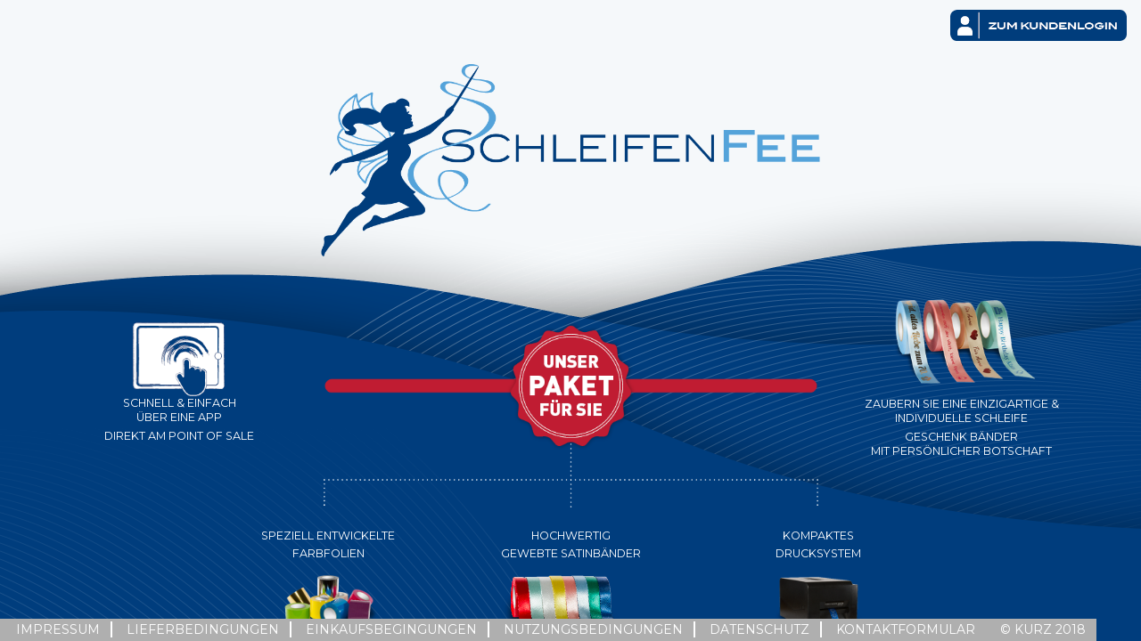

--- FILE ---
content_type: text/html; charset=UTF-8
request_url: https://login.schleifenfee.com/
body_size: 204735
content:
<!DOCTYPE html>
<html lang="de">
<head>
    <meta charset="utf-8">
    <meta http-equiv="X-UA-Compatible" content="IE=edge">
    <meta name="viewport" content="width=device-width, initial-scale=1">

    <!-- CSRF Token -->
    <meta name="csrf-token" content="9IXPuIsQZYuN56iZxvm6P1WDtEjIX6rOCOASuvxV">

    
    <title>Personalisierte Geschenkbänder</title>
    <meta name="description"
          content="Gestalten Sie schnell & einfach eine persönliche und individuelle Geschenkschleife mit dem Schleifenfee®-Drucksystem.">

    <link href="/css/customer.css?id=ee443fed99f862d820e9" rel="stylesheet">
</head>
<body>
<div id="app">
    <img id="logo" class="landing-img abs-center" ondragstart="return false;" src="https://login.schleifenfee.com/images/logo.png"/>
                <button id="login-btn" type="submit" style="border: 0; background: transparent" data-toggle="modal"
                    data-target="#loginModal">
                <img id="btn-img" src="https://login.schleifenfee.com/images/login_button.png" alt="submit"/>
            </button>
            <div id="bottom-container" class="container">
        <div id="normal">
            <div class="row bottom-row">
                <div class="col-xs-3">
                    <div class="right-left-icon-text">
                        <img id="left-side-img" class="landing-img" src="https://login.schleifenfee.com/images/touch.png"
                             ondragstart="return false;">
                        <div class="icon-text">Schnell & einfach <br>Über eine App</div>
                        <div class="icon-text second-line"> Direkt am Point of Sale</div>
                    </div>
                </div>
                <div class="col-xs-6">
                    <img id="our-package" class="landing-img" ondragstart="return false;"
                         src="https://login.schleifenfee.com/images/unser_paket_with_dotted_lines.png">
                </div>
                <div class="col-xs-3">
                    <div class="right-left-icon-text" id="right-icon-text">
                        <img id="right-side-img" class="landing-img" src="https://login.schleifenfee.com/images/schleifen1.png"
                             ondragstart="return false;">
                        <div class="icon-text">Zaubern Sie eine einzigartige & <br> individuelle Schleife</div>
                        <div class="icon-text second-line">Geschenk
                            <wbr>
                            bänder
                            <br> mit persönlicher Botschaft
                        </div>
                    </div>
                </div>
            </div>
            <div class="row bottom-row">
                <div class="col-md-8 col-md-offset-2 col-xs-12">
                    <div class="col-xs-4 icon-center-margin-top">
                        <div id="icon-center-left-wrapper">
                            <div class="icon-text">Speziell entwickelte <br> Farbfolien</div>
                            <img class="feature-img landing-img" src="https://login.schleifenfee.com/images/schleifen3.png"
                                 ondragstart="return false;">

                        </div>
                    </div>
                    <div class="col-xs-4 icon-center-margin-top">
                        <div class="icon-text">Hochwertig <br>gewebte satinbänder</div>
                        <img class="feature-img landing-img img-lost-space" src="https://login.schleifenfee.com/images/schleifen2.png"
                             ondragstart="return false;">

                    </div>
                    <div class="col-xs-4 icon-center-margin-top">
                        <div id="icon-center-right-wrapper">
                            <div class="icon-text">Kompaktes <br>Drucksystem</div>
                            <img class="feature-img landing-img img-lost-space" src="https://login.schleifenfee.com/images/drucker.png"
                                 ondragstart="return false;">
                        </div>

                    </div>
                </div>
            </div>
        </div>

        <div id="mobile">
            <div>
                <img id="our-package-mobile" class="landing-img" ondragstart="return false;"
                     src="https://login.schleifenfee.com/images/unser_paket_with_dotted_lines.png">
            </div>
            <div>
                <img class="landing-img mobile-img " src="https://login.schleifenfee.com/images/touch.png"
                     ondragstart="return false;">
                <div>Schnell & einfach <br> Über eine App <br> Direkt am Point of Sale</div>
            </div>
            <div>
                <img class="landing-img mobile-img" src="https://login.schleifenfee.com/images/schleifen1.png"
                     ondragstart="return false;">
                <div>Zaubern Sie eine einzigartige & <br>individuelle Schleife<br>Geschenkbänder
                    <br>mit persönlicher Botschaften
                </div>
            </div>
            <div>
                <img class="landing-img mobile-img" src="https://login.schleifenfee.com/images/schleifen3.png"
                     ondragstart="return false;">
                <div>Speziell entwickelte <br> Farbfolien</div>
            </div>
            <div>
                <img class="landing-img mobile-img" src="https://login.schleifenfee.com/images/schleifen2.png"
                     ondragstart="return false;">
                <div>Hochwertig <br>gewebte satinbänder</div>
            </div>
            <div>
                <img class="landing-img mobile-img" src="https://login.schleifenfee.com/images/drucker.png"
                     ondragstart="return false;">
                <div class="last-mobile-element">Kompaktes <br>Drucksystem</div>
            </div>
        </div>
    </div>
                        <div class="modal fade" id="loginModal" role="dialog" aria-labelledby="loginModal"
             data-toggle="true">
            <div class="modal-dialog" role="document">
                <div class="modal-content">
                    <div id="login-container">
                        <h1>Kunden-Login</h1>
                                                <form method="POST" action="/">
                            <input type="hidden" name="_token" value="9IXPuIsQZYuN56iZxvm6P1WDtEjIX6rOCOASuvxV" autocomplete="off">
                            <div class="form-group">
                                <label for="login-name">Anmeldename</label>
                                <input type="text" class="form-control" id="login-name" name="name"
                                       placeholder="Benutzername">
                            </div>
                            <div class="form-group">
                                <label for="login-pw">Passwort</label>
                                <input type="password" class="form-control" id="login-pw" name="password"
                                       placeholder="Passwort"
                                       required>
                            </div>
                            <button type="submit" class="btn btn-primary">Login</button>
                        </form>
                    </div>
                </div>
            </div>
        </div>
            <div id="footer">
    <ul>
        <li class="footer-text"><a data-toggle="modal" href="#"
                                   data-target="#impressumModal">Impressum</a>
        </li>
        <li class="footer-text">
            <a data-toggle="modal" class="last" href="#"
               data-target="#lieferModal">Lieferbedingungen</a>
        </li>
        <li class="footer-text">
            <a data-toggle="modal" class="last" href="#"
               data-target="#einkaufsModal">Einkaufsbegingungen</a>
        </li>
        <li class="footer-text">
            <a data-toggle="modal" class="last" href="#"
               data-target="#nutzungsModal">Nutzungsbedingungen</a>
        </li>
        <li class="footer-text">
            <a data-toggle="modal" class="last" href="#"
               data-target="#datenschutzModal">Datenschutz</a>
        </li>
        <li class="last footer-text">
            <a data-toggle="modal" class="last" href="#"
               data-target="#kontaktModal">Kontaktformular</a>
        </li>
        
        
        
        <li class="footer-text">
            © KURZ <span class="currentCopyright">2018</span>
        </li>
    </ul>
    <div class="copyright"></div>

</div>
<div class="modal fade" id="impressumModal" role="dialog" aria-labelledby="impressumModal"
     data-toggle="true">
    <div class="modal-dialog big modal-bottom-margin" role="document">
        <div class="modal-content big">
            <div class="modal-header">
                <button type="button" class="close" data-dismiss="modal" aria-label="Close"><span aria-hidden="true">&times;</span></button>
                <h4 class="modal-title">Impressum</h4>
            </div>
            <div class="modal-body">
                <h5>KURZ TYPOFOL GmbH</h5>
                <p>Sörmitzer Straße 6/7 <br>04720 Döbeln</p>
                <p><b>Geschäftsführung</b> <br> Dr. Martin Baumgart, Peter Kurz</p>
                <p>Sitz Fürth, Registergericht Fürth HRB 12091 <br>EG-USt-Nr. DE 141 708 803</p>
                <p>Tel: +49 34 31 57 68 0</p>
                <p>Fax: </p>
                <p>info(at)kurz-typofol.de</p>
                <p>
                    <a href="http://www.kurz-typofol.de">www.kurz-typofol.de</a>
                </p>
                <p>Sämtliche Informationen, Daten, Dokumente und oder ähnliche Angaben ("Informationen") auf den
                    Web-Sites der KURZ TYPOFOL GmbH, Döbeln unterliegen den nachfolgenden Bestimmungen:</p>
                <div>
                    <h5>1. Haftung</h5>
                    <p>
                        Die KURZ TYPOFOL GmbH macht bezüglich der Informationen auf den Web-Sites keine Angaben zur Eignung
                        dieser Information für bestimmte Zwecke. Die Informationen werden "wie besehen" und ohne Gewährleistung,
                        gleich aus welchem Rechtsgrund, dem Benutzer zur Verfügung gestellt. Bei den Informationen auf den
                        Web-Sites handelt es sich um kein Angebot im rechtlichen Sinn. Die KURZ TYPOFOL GmbH
                        behält sich das Recht vor, die Web-Sites der KURZ TYPOFOL GmbH jederzeit zu ergänzen oder Informationen
                        zu ändern oder zu löschen.
                    </p>
                    <p>
                        Die KURZ TYPOFOL GmbH übernimmt keine Gewährleistung, dass Informationen, Software oder anderes Material
                        ("Download"), welches über die Web-Sites von KURZ TYPOFOL GmbH bezogen wird, frei von Viren oder
                        schädlichen Komponenten ist.
                    </p>
                    <p>
                        Schadenersatzansprüche gegenüber der KURZ TYPOFOL GmbH im Zusammenhang mit den Informationen auf diesen
                        Web-Sites, gleich aus welchem Rechtsgrund, insbesondere aus positiver Forderungsverletzung, aus
                        Verletzung von Pflichten bei Vertragsverhandlungen oder aus unerlaubter Handlung sind ausgeschlossen.
                        Dies gilt nicht soweit, z. B. nach dem Produkthaftungsgesetz und den Fällen des Vorsatzes, der groben
                        Fahrlässigkeit, des Fehlens zugesicherter Eigenschaften oder der Verletzung wesentlicher
                        Vertragspflichten zwingend gehaftet wird. Der Schadenersatz für die Verletzung wesentlicher
                        Vertragspflichten ist jedoch auf die vertragstypischen, vorhersehbaren Schäden begrenzt, soweit nicht
                        Vorsatz oder grobe Fahrlässigkeit vorliegen. Eine Änderung der Beweislast zum Nachteil des Benutzers ist
                        mit den vorstehenden Regelungen nicht verbunden.
                    </p>
                </div>
                <div>
                    <h5>2. Haftung für Links</h5>
                    <p>
                        Die Web-Sites der KURZ TYPOFOL GmbH enthalten Links zu anderen Internet-Sites, die nicht von der KURZ
                        TYPOFOL GmbH unterhalten werden. Diese externen Web-Sites enthalten Informationen von natürlichen
                        und/oder juristischen Personen, die von der KURZ TYPOFOL GmbH rechtlich unabhängig sind. KURZ TYPOFOL
                        GmbH ist weder für den Inhalt dieser Web-Sites verantwortlich, noch billigt, unterstützt oder bestätigt
                        die KURZ TYPOFOL GmbH diese Informationen, die auf externen Web-Sites oder darin aufgeführten gelinkten
                        Adressen enthalten sind.
                    </p>
                </div>
                <div>
                    <h5>3. Urheberrecht</h5>
                    <p>
                        Benutzer der Web-Site von KURZ TYPOFOL GmbH sind berechtigt die auf diesen Sites verfügbaren Dokumente,
                        Grafiken, etc. ("Informationen") zu verwenden, zu kopieren und ohne Änderungen weiterzuverarbeiten, wenn
                        der Urheberrechtsvermerk von KURZ TYPOFOL GmbH auf jeder Information enthalten ist; und die Verwendung
                        der Information ausschließlich informativen Zwecken der Benutzer dient; und der Inhalt der Informationen
                        ausschließlich zu nicht-kommerziellen Zwecken verwendet wird; und keine der verfügbaren Informationen
                        verändert werden, keine auf den Web-Sites verfügbare Grafik, unabhängig vom vollständigen begleitenden
                        Text, verwendet, kopiert oder weiterverarbeitet wird.
                    </p>
                </div>
                <div>
                    <h5>4. Status der Web-Site</h5>
                    <p>
                        Copyright © 2016 LEONHARD KURZ Stiftung & Co. KG, Schwabacher Str. 482, D 90763 Fürth. All rights
                        reserved. Stand: März 2009.
                    </p>
                </div>
            </div>
        </div>
    </div>
</div><div class="modal fade" id="datenschutzModal" role="dialog" aria-labelledby="datenschutzModal"
     data-toggle="true">
    <div class="modal-dialog big modal-bottom-margin" role="document">
        <div class="modal-content big">
            <div class="modal-header">
                <button type="button" class="close" data-dismiss="modal" aria-label="Close"><span aria-hidden="true">&times;</span>
                </button>
                <h4 class="modal-title">Datenschutz</h4>
            </div>
            <div class="modal-body">
                <p>Die Datenschutzerklärung zum <a
                            href="/storage/Kurz_Typofol_Datenschutz.pdf"
                            title="" target="_blank" class="downloadlink">Download (PDF 168,0
                        kB)</a>.
                </p>
                <p>Datenschutz, sprich den Schutz IHRER personenbezogenen Daten, nehmen wir bei KURZ
                    TYPOFOL GmbH - im Folgenden genannt "KURZ" - sehr ernst.</p>
                <p>&nbsp;</p>
                <p>Wir behandeln Ihre personenbezogenen Daten vertraulich und entsprechend der
                    gesetzlichen Datenschutzvorschriften sowie dieser Datenschutzerklärung.</p>

                <div>
                    <h5>1. Geltungsbereich</h5>
                    <p>Diese Datenschutzerklärung gilt gleichermaßen für sämtliche Internetauftritte
                        („Website(s)") von KURZ als Verantwortlicher (vgl. Ziffer 2).</p>

                    <h5>2. Verantwortlicher und Kontakt Datenschutzbeauftragter</h5>
                    <p>2.1 Verantwortlicher<br>Der Verantwortliche im Sinne der
                        EU-Datenschutzgrundverordnung (DSGVO) und anderer nationaler Datenschutzgesetze der
                        Mitgliedsstaaten sowie sonstiger datenschutzrechtlicher Bestimmungen ist:<br>KURZ
                        TYPOFOL GmbH<br>Sörmitzer Straße 6/7<br>D-04720 Döbeln<br>Telefon: +49 3431
                        57 68 0<br>sales(at)kurz-typofol.de</p>
                    <p>&nbsp;</p>
                    <p>2.2 Kontakt Datenschutzbeauftragter<br>Den Datenschutzbeauftragten des
                        Verantwortlichen erreichen Sie unter:<br>MKM Datenschutz GmbH<br>Datenschutzbeauftragter<br>Äußere
                        Sulzbacher Str. 124a<br>90491 Nürnberg<br>Tel: +49/911/669577-0<br>dsb(at)kurz.de</p>
                    <div style="clear:both"></div>

                    <h5>3. Grundlagen der Verarbeitung personenbezogener Daten</h5>
                    <p>3.1 Umfang der Verarbeitung personenbezogener Daten<br>Wir verarbeiten
                        personenbezogene Daten unserer Nutzer grundsätzlich nur, soweit dies zur Bereitstellung
                        einer funktionsfähigen Website sowie unserer Inhalte und Leistungen erforderlich ist.
                        Die Verarbeitung personenbezogener Daten unserer Nutzer erfolgt regelmäßig nur nach
                        Einwilligung des Nutzers. Eine Ausnahme gilt in solchen Fällen, in denen eine vorherige
                        Einholung einer Einwilligung aus tatsächlichen Gründen nicht möglich ist und/oder die
                        Verarbeitung der Daten durch gesetzliche Vorschriften gestattet ist.<br>Ihre Daten
                        werden insbesondere zu den folgenden Zwecken verarbeitet:</p>
                    <ul>
                        <li>Unsere Online-Dienste auf unseren Websites (wie z.B. Newsletter, Kontaktformular,
                            etc.) haben grundsätzlich zum Ziel, dazu beizutragen, unsere Geschäftzwecke erfüllen
                            zu können. Hierzu gilt es, die bereitgestellten Online-Dienste permanent zu
                            optimieren (Kundenzufriedenheit, Sicherheit, Benutzerfreundlichkeit etc.).
                        </li>
                    </ul>
                    <ul>
                        <li>Wir verarbeiten Daten in erster Linie, soweit diese für die Begründung, inhaltliche
                            Ausgestaltung oder Änderung des Rechtsverhältnisses erforderlich sind.
                        </li>
                    </ul>
                    <ul>
                        <li>Um Ihnen Mitteilungen, einschließlich Werbematerial zu senden (z.B. Newsletter).
                        </li>
                    </ul>
                    <ul>
                        <li>Um unsere Websites für Sie noch attraktiver zu gestalten; Interessenschwerpunkte zu
                            erkennen und auch nutzungsbasierte Onlinewerbung anzuzeigen.
                        </li>
                    </ul>
                    <ul>
                        <li>Zur Analyse und Auswertung der Besucherzugriffe sowie um auch ggf. technische
                            Probleme frühzeitig zu erkennen und darauf reagieren zu können.
                        </li>
                    </ul>
                    <p>&nbsp;</p>
                    <p>3.2. Rechtsgrundlage für die Verarbeitung personenbezogener Daten<br>Soweit
                        wir für Verarbeitungsvorgänge personenbezogener Daten eine Einwilligung der betroffenen
                        Person einholen, dient Art. 6 Abs. 1 lit. a DSGVO als Rechtsgrundlage.<br>Bei der
                        Verarbeitung von personenbezogenen Daten, die zur Erfüllung eines Vertrages, dessen
                        Vertragspartei die betroffene Person ist, erforderlich ist, dient Art. 6 Abs. 1 lit. b
                        DSGVO als Rechtsgrundlage. Dies gilt auch für Verarbeitungsvorgänge, die zur
                        Durchführung vorvertraglicher Maßnahmen erforderlich sind, etwa bei Anfragen zu unseren
                        Produkten oder Leistungen.<br>Soweit eine Verarbeitung personenbezogener Daten zur
                        Erfüllung einer rechtlichen Verpflichtung erforderlich ist, der unser Unternehmen
                        unterliegt (z.B. steuerliche Pflichten), dient Art. 6 Abs. 1 lit. c DSGVO als
                        Rechtsgrundlage.<br>Für den Fall, dass lebenswichtige Interessen der betroffenen Person
                        oder einer anderen natürlichen Person eine Verarbeitung personenbezogener Daten
                        erforderlich machen, dient Art. 6 Abs. 1 lit. d DSGVO als Rechtsgrundlage.<br>Ist die
                        Verarbeitung zur Wahrung eines berechtigten Interesses unseres Unternehmens oder eines
                        Dritten erforderlich und überwiegen die Interessen, Grundrechte und Grundfreiheiten des
                        Betroffenen das erstgenannte Interesse nicht, so dient Art. 6 Abs. 1 lit. f DSGVO als
                        Rechtsgrundlage für die Verarbeitung. Dies gilt z.B. bei der Durchführung statistischer
                        Erhebungen und Analysen, die wir zur Optimierung unseres Webangebotes einsetzen.</p>
                    <p><br>3.3. Speicherdauer und Löschung von personenbezogenen Daten<br>Wir
                        verarbeiten und speichern Ihre personenbezogenen Daten nur für den Zeitraum, der zur
                        Erfüllung des Speicherungszweckes erforderlich ist. Nach Wegfall oder Erfüllung des
                        Zwecks werden Ihre personenbezogenen Daten gelöscht oder gesperrt. Eine Speicherung kann
                        darüber hinaus erfolgen, wenn dies durch den europäischen oder nationalen Gesetzgeber in
                        unionsrechtlichen Verordnungen, Gesetzen oder sonstigen Vorschriften, denen der
                        Verantwortliche unterliegt, vorgesehen wurde. Eine Sperrung oder Löschung der Daten
                        erfolgt auch dann, wenn eine durch die genannten Normen vorgeschriebene Speicherfrist
                        abläuft, es sei denn, dass eine Erforderlichkeit zur weiteren Speicherung der Daten für
                        einen Vertragsabschluss oder eine Vertragserfüllung besteht.</p>

                    <h5>4. Bereitstellung der Websites und Erstellung von Logfiles</h5>
                    <p>Unsere Webseites erfassen mit jedem Aufruf automatisiert eine Reihe von allgemeinen Daten
                        und Informationen, welche in Logfiles eines Servers temporär gespeichert werden.</p>
                    <p><br>Folgende Daten können hierbei erfasst werden:</p>
                    <ul>
                        <li>Zugriff auf die Webseite (Datum und Uhrzeit)</li>
                    </ul>
                    <ul>
                        <li>Wie Sie auf die Webseite gelangt sind (vorherige Seite, Hyperlink etc.)</li>
                    </ul>
                    <ul>
                        <li>Welchen Browser (inkl. Version) Sie verwenden</li>
                    </ul>
                    <ul>
                        <li>Das von Ihnen verwendete Betriebssystem</li>
                    </ul>
                    <ul>
                        <li>Welchen Internet-Service-Provider Sie verwenden</li>
                    </ul>
                    <ul>
                        <li>Ihre IP-Adresse, die Ihr Internet-Access-Provider Ihrem Computer bei der Verbindung
                            zum Internet zuweist
                        </li>
                    </ul>
                    <p>Diese (technischen) Daten in den Logfiles können im Einzelfall personenbezogene Daten
                        sein. Die vorübergehende Speicherung der IP-Adresse durch das System ist notwendig, um
                        eine Auslieferung der Website an den Rechner des Nutzers zu ermöglichen. Hierfür muss
                        die IP-Adresse des Nutzers für die Dauer der Sitzung gespeichert bleiben. Im Regelfall
                        verwenden wir diese Daten aber nur, soweit dies aus technischen Gründen für den Betrieb
                        und zum Schutz unserer Websites vor Angriffen und Missbrauch unbedingt erforderlich ist,
                        sowie pseudonymisiert oder anonymisiert zum Zwecke der Werbung, zur Marktforschung und
                        zur bedarfsgerechten Gestaltung unserer Dienste. Aus diesem Grund werden die IP-Adressen
                        der Nutzer für maximal 7 Tage als technische Vorkehrung gespeichert. Eine
                        darüberhinausgehende Speicherung ist möglich. In diesem Fall werden die IP-Adressen der
                        Nutzer gelöscht oder verfremdet, sodass eine Zuordnung des aufrufenden Clients nicht
                        mehr möglich ist. Eine Speicherung dieser Daten zusammen mit anderen personenbezogenen
                        Daten des Nutzers findet nicht statt.</p>
                    <p><br>Rechtsgrundlage für die vorübergehende Speicherung der Daten und der Logfiles ist
                        Art. 6 Abs. 1 lit. f DSGVO.<br>Die Erfassung der Daten zur Bereitstellung der Website
                        und die Speicherung der Daten in Logfiles ist für den Betrieb der Internetseite zwingend
                        erforderlich. Es besteht folglich seitens des Nutzers keine Widerspruchsmöglichkeit.</p>

                    <h5>5. Beantwortung Ihrer Kontakt-Aufnahme, Anfrage, Ersatzteilanfrage</h5>
                    <p>Auf unseren Websites finden Sie Kontaktformulare, über die Sie uns je nach
                        Interessengebiet Ihre Wünsche und Anfragen mitteilen können. Die von Ihnen über die
                        Eingabemaske bereitgestellten Daten (z.B. Firma, Name, Adresse, E-Mailadresse etc.)
                        verwenden wir, um auf Ihre Kontaktaufnahme angemessen reagieren zu können.</p>
                    <p><br>Rechtsgrundlage für die Verarbeitung der Daten ist bei Vorliegen einer Einwilligung
                        des Nutzers Art. 6 Abs. 1 lit. a DSGVO. Rechtsgrundlage für die Verarbeitung der Daten,
                        die im Zuge eines Kontaktformulars übermittelt werden, ist Art. 6 Abs. 1 lit. f DSGVO.
                        Zielt der E-Mail-Kontakt auf den Abschluss eines Vertrages ab, so ist zusätzliche
                        Rechtsgrundlage für die Verarbeitung Art. 6 Abs. 1 lit. b DSGVO. Die Daten werden
                        gelöscht, sobald sie für die Erreichung des Zweckes ihrer Erhebung nicht mehr
                        erforderlich sind. Sie haben jederzeit die Möglichkeit einer weiteren Verarbeitung Ihrer
                        Daten zu widersprechen.</p>

                    <h5>6. Bestellabwicklung (B2B-Webshop)</h5>
                    <p>Innerhalb unserer B2B-Webshops verarbeiten wir Ihre Kundendaten grundsätzlich zur
                        Abwicklung der jeweiligen Geschäftsvorgänge. Dies betrifft zum einen die direkt für den
                        Bestellvorgang erforderlichen Daten wie Rechnungs- und Lieferadressen, welche
                        personenbezogene Daten enthalten können. Diese Daten werden, soweit für die Durchführung
                        der Bestellung erforderlich, auch an die von uns beauftragten Transportdienstleister
                        weitergegeben. Zum anderen werden diejenigen Daten verarbeitet, die der jeweilige Kunde
                        im Nutzerverwaltungssystem des B2B-Webshops selbst anlegt. Dadurch wird es uns
                        ermöglicht, nachzuvollziehen, welcher Nutzer welche Bestellung aufgegeben hat.
                        Rechtsgrundlage für die Verarbeitung Ihrer personenbezogenen Daten im B2B-Webshop ist
                        Art. 6 Abs. 1 lit. b DSGVO, da diese Daten zum Zwecke der Vertragsdurchführung gem. Art.
                        6 Abs. 1 lit. b DS-GVO verwendet werden. Sie haben jederzeit die Möglichkeit einer
                        weiteren Verarbeitung Ihrer Daten zu widersprechen, soweit wir diese nicht aufgrund
                        gesetzlicher, satzungsmäßiger oder vertraglicher Aufbewahrungspflichten weiter speichern
                        müssen. Weitere Hinweise zu den von uns im B2B-Webshop eingesetzten Cookies finden Sie
                        unter 11. „Cookies" dieser Datenschutzerklärung.</p>

                    <h5>7. Zusendung von Newslettern</h5>
                    <p>Auf unserer Webseite besteht die Möglichkeit, einen kostenfreien Newsletter zu
                        abonnieren. Dabei werden bei der Anmeldung zum Newsletter die Daten aus der Eingabemaske
                        an uns übermittelt, also mindestens Ihre E-Mailadresse. Für die Verarbeitung der Daten
                        wird im Rahmen des Anmeldevorgangs Ihre Einwilligung eingeholt und auf diese
                        Datenschutzerklärung verwiesen. Die Einwilligungen in den Versand erfolgt auf Grundlage
                        der Art. 6 Abs. 1 lit. a, Art. 7 DSGVO sowie § 7 Abs. 3 UWG. Für die Anmeldung zu
                        unserem Newsletter verwenden wir das sog. Double-opt-in-Verfahren. Das bedeutet, dass
                        wir Ihnen nach Ihrer Einwilligung in den Newsletter im Rahmen des Anmeldevorgangs eine
                        Bestätigungs-E-Mail an die angegebene E-Mail-Adresse senden, in welcher wir Sie um
                        Bestätigung Ihrer Anmeldung bitten. Wenn Sie dies nicht innerhalb von 72 Stunden
                        bestätigen, wird Ihre Anmeldung automatisch gelöscht. Sofern Sie den Wunsch nach dem
                        Empfang des Newsletters bestätigen, speichern wir Ihre Daten so lange, bis Sie den
                        Newsletter abbestellen. Die Speicherung dient alleine dem Zweck, Ihnen den Newsletter
                        senden zu können. Des Weiteren speichern wir jeweils bei Anmeldung und Bestätigung Ihre
                        IP-Adressen und die Zeitpunkte, um einen Missbrauch Ihrer persönlichen Daten (z.B.
                        Anmeldung zum Newsletter mit fremder E-Mailadresse) zu verhindern. Diese sonstigen im
                        Rahmen des Anmeldevorgangs erhobenen personenbezogenen Daten werden in der Regel nach
                        einer Frist von sieben Tagen gelöscht.</p>
                    <p><br>Ihre Einwilligung in die Übersendung des Newsletters können Sie jederzeit widerrufen.
                        Den Widerruf können Sie durch Klick auf den in jeder Newsletter-E-Mail bereitgestellten
                        Link oder per E-Mail an newsletter(at)kurz.de erklären.</p>

                    <h5>8. Analyse, Auswertung und Optimierung unserer Online-Dienste</h5>
                    <p>Unser Ziel ist es, unser Online-Angebot für Sie permanent zu optimieren. Zum Zweck der
                        Analyse und Auswertung von Besucherverhalten auf unseren Websites nutzen wir den Dienst
                        Google-Analytics.</p>
                    <p><br>Anbieter dieses Dienstes ist die Firma Google Inc., 1600 Amphitheatre Parkway,
                        Mountain View, CA 94043 USA,<br>Google-Analytics verwendet so genannte „Cookies";
                        weitere Hinweise hierzu finden Sie unter 11. „Cookies" dieser Datenschutzerklärung.</p>

                    <h5>9. Bereitstellung von Online-Werbung</h5>
                    <p>Um Ihnen auf unseren Websites entsprechend Ihres Nutzungsverhaltens individuell
                        abgestimmte Online-Werbung anzeigen zu können, setzen wir auf unseren Websites
                        nachstehende Dienste / Techniken ein:</p>
                    <p><br>Google AdWords Conversion<br>Google Dynamic Remarketing<br>Double Click by Google</p>
                    <p>&nbsp;</p>
                    <p>Anbieter dieser Dienste ist die Firma Google Inc., 1600 Amphitheatre Parkway, Mountain
                        View, CA 94043 USA,</p>
                    <p>&nbsp;</p>
                    <p>Diese Dienste basieren auf dem Einsatz von „Cookies"; weitere Hinweise hierzu finden Sie
                        unter 11. „Cookies" dieser Datenschutzerklärung.</p>

                    <h5>10. YouTube</h5>

                    <p>Die Websites verwenden die Videoplattform YouTube, welche von YouTube LLC, 901 Cherry
                        Ave. San Bruno, CA 94066 in USA betrieben wird. YouTube ist eine Plattform, durch die
                        die Wiedergabe von Audio- und Videodateien ermöglicht wird.</p>
                    <p><br>Wenn Sie eine Seite unseres Internetauftritts aufrufen, stellt der dort eingebundene
                        Player von YouTube eine Verbindung zu YouTube her, um die technische Übertragung des
                        Videos bzw. der Audiodatei sicherzustellen. Bei der Herstellung der Verbindung zu
                        YouTube werden Daten an YouTube übertragen. Dabei wird dem Youtube-Server mitgeteilt,
                        welche spezielle Seite unserer Internetpräsenz von Ihnen besucht wurde. Sollten Sie
                        obendrein in Ihrem YouTube-Account eingeloggt sein, würden Sie es YouTube ermöglichen,
                        Ihr Surfverhalten direkt Ihrem persönlichen Profil zuzuordnen. Sie können diese
                        Möglichkeit der Zuordnung zunichte machen, wenn Sie sich vorher aus Ihrem YouTube
                        Account ausloggen.</p>
                    <p><br>Weitere Informationen zur Erhebung und Nutzung Ihrer Daten durch YouTube sowie Ihre
                        diesbezüglichen Rechte und Einstellungsmöglichkeiten zum Schutz Ihrer Privatsphäre
                        erhalten Sie in den dortigen Hinweisen zum Datenschutz unter <a
                                href="https://policies.google.com/privacy?hl=de" target="_blank"
                                class="externallink">https://policies.google.com/privacy?hl=de</a> .</p>

                    <h5>11. Cookies</h5>
                    <p>Unsere Websites verwenden teilweise so genannte „Cookies". Cookies sind kleine
                        Textdateien, die im Internetbrowser bzw. vom Internetbrowser auf dem Computersystem des
                        Nutzers gespeichert werden und die eine Analyse der Benutzung der Website durch Sie
                        ermöglichen.</p>
                    <p>&nbsp;</p>
                    <p>Cookies dienen dazu, unsere Websites und Online-Dienste nutzerfreundlicher, effektiver
                        und sicherer zu machen. Diese und ähnliche Technologien werden für verschiedene Zwecke
                        eingesetzt, z.b. dem Speichern Ihrer Einstellungen, der Anmeldung und Authentifizierung,
                        der interessenbezogenen Online-Werbung, für Analysen und Statistiken.</p>
                    <p><br>Die Rechtsgrundlage für die Verarbeitung personenbezogener Daten unter Verwendung von
                        Cookies ist Art. 6 Abs. 1 lit. f DSGVO. Beim Aufruf unserer Websites werden die Nutzer
                        durch einen Infobanner über die Verwendung von Cookies informiert und auf diese
                        Datenschutzerklärung verwiesen.</p>
                    <p><br>Die meisten der von uns verwendeten Cookies sind so genannte „Session-Cookies". Sie
                        werden nach Ende Ihres Besuchs unserer Webite automatisch gelöscht. Andere Cookies
                        bleiben auf Ihrem Endgerät gespeichert, bis Sie diese löschen. Diese Cookies ermöglichen
                        es uns, Ihren Browser beim nächsten Besuch wiederzuerkennen.</p>
                    <p><br>Sie entscheiden selbst über die Verwendung von Cookies:</p>
                    <p><br>Sie können Ihren Browser so einstellen, dass Sie über das Setzen von Cookies
                        informiert werden und Cookies nur im Einzelfall erlauben, die Annahme von Cookies für
                        bestimmte Fälle oder generell ausschließen sowie das automatische Löschen der Cookies
                        beim Schließen des Browser aktivieren.</p>
                    <p>&nbsp;</p>
                    <p>Bei der Deaktivierung von Cookies kann die Funktionalität der Websites eingeschränkt
                        sein.</p>
                    <p><br>Weitere Informationen zum Thema Cookies unter:<br><a
                                href="http://www.meine-cookies.org" target="_blank" class="externallink">http://www.meine-cookies.org</a>
                    </p>
                    <p>&nbsp;</p>
                    <p>Eine komfortable Möglichkeit zur Deaktivierung von Cookies stellt der BVDW in Form des
                        Präferenzmanagers zur Verfügung:<br><a
                                href="http://www.meine-cookies.org/cookies_verwalten/praeferenzmanager-beta.html"
                                target="_blank" class="externallink">http://www.meine-cookies.org/cookies_verwalten/praeferenzmanager-beta.html</a>
                    </p>
                    <p>&nbsp;</p>
                    <p>Nachstehend infomieren wir im Einzelnen über die auf unseren Websites eingesetzten
                        Dienste, welche Cookies nutzen/verwenden:</p>
                    <p>&nbsp;</p>
                    <p>11.1 Google-Analytics<br>Unsere Websites nutzen Funktionen des
                        Webanalysedienstes Google Analytics, um z.B. festzustellen, welche Inhalte von unseren
                        Websites für Sie am interessantesten sind.<br>Die durch den Cookie erzeugten
                        Informationen über Ihre Benutzung dieser Website werden in der Regel an einen Server von
                        Google in den USA übertragen und dort gespeichert.</p>
                    <p>Mehr Informationen zum Umgang mit Nutzerdaten bei Google Analytics finden Sie in der
                        Datenschutzerklärung von Google: <a
                                href="https://support.google.com/analytics/answer/6004245?hl=de" target="_blank"
                                class="externallink">https://support.google.com/analytics/answer/6004245?hl=de</a>
                    </p>
                    <p><br>Browser Plugin<br>Sie können die Speicherung der Cookies durch eine
                        entsprechende Einstellung Ihrer Browser-Software verhindern; wir weisen Sie jedoch
                        darauf hin, dass Sie in diesem Fall gegebenenfalls nicht sämtliche Funktionen dieser
                        Website vollumfänglich werden nutzen können. Sie können darüber hinaus die Erfassung der
                        durch den Cookie erzeugten und auf Ihre Nutzung der Website bezogenen Daten (inkl. Ihrer
                        IP-Adresse) an Google sowie die Verarbeitung dieser Daten durch Google verhindern, indem
                        Sie das unter dem folgenden Link verfügbare Browser-Plugin herunterladen und
                        installieren: <a href="https://tools.google.com/dlpage/gaoptout?hl=de" target="_blank"
                                         class="externallink">https://tools.google.com/dlpage/gaoptout?hl=de</a>
                    </p>
                    <p><br>Widerspruch gegen Datenerfassung<br>Sie können die Erfassung Ihrer
                        Daten durch Google Analytics verhindern, indem Sie auf folgenden Link klicken. Es wird
                        ein Opt-Out-Cookie gesetzt, der die Erfassung Ihrer Daten bei zukünftigen Besuchen
                        dieser Website verhindert: Google Analytics deaktivieren. Werden alle Cookies in Ihrem
                        Browser gelöscht, so ist hiervon auch das entsprechende Opt-Out-Cookie betroffen.</p>
                    <p><br>Auftragsdatenverarbeitung<br>Wir haben mit Google einen Vertrag zur
                        Auftragsverarbeitung abgeschlossen und setzen die strengen Vorgaben der deutschen
                        Datenschutzbehörden bei der Nutzung von Google Analytics vollständig um.</p>
                    <p>&nbsp;</p>
                    <p>IP-Anonymisierung<br>Wir nutzen die Funktion "Aktivierung der
                        IP-Anonymisierung" auf dieser Webseite. Dadurch wird Ihre IP-Adresse von Google jedoch
                        innerhalb von Mitgliedstaaten der Europäischen Union oder in anderen Vertragsstaaten des
                        Abkommens über den Europäischen Wirtschaftsraum zuvor gekürzt. Nur in Ausnahmefällen
                        wird die volle IP-Adresse an einen Server von Google in den USA übertragen und dort
                        gekürzt. Im Auftrag des Betreibers dieser Website wird Google diese Informationen
                        benutzen, um Ihre Nutzung der Website auszuwerten, um Reports über die
                        Websiteaktivitäten zusammenzustellen und um weitere mit der Websitenutzung und der
                        Internetnutzung verbundene Dienstleistungen gegenüber dem Websitebetreiber zu erbringen.
                        Die im Rahmen von Google Analytics von Ihrem Browser übermittelte IP-Adresse wird nicht
                        mit anderen Daten von Google zusammengeführt. Die von Google Analytics gespeicherten
                        Cookies werden spätestens nach 14 Monaten gelöscht.</p>
                    <p>&nbsp;</p>
                    <p>11.2 Google AdWords Conversion<br>Im Rahmen von Google-AdWords verwenden
                        wir auf unseren Websites den Analysedienst "Conversion-Tracking". Sofern Sie über eine
                        Google-Anzeige auf unsere Webseite gelangt sind, wird ein Cookie auf Ihrem Rechner
                        abgelegt. Diese sog. "Conversion- Cookies" verlieren nach 30 Tagen ihre Gültigkeit und
                        dienen nicht Ihrer persönlichen Identifikation. Besuchen Sie bestimmte Seiten unserer
                        Websites und das Cookie ist noch nicht abgelaufen, können wir und Google erkennen, dass
                        Sie als Nutzer auf eine unserer bei Google platzierten Anzeigen geklickt haben und zu
                        unserer Seite weitergeleitet wurden.</p>
                    <p><br>Die mit Hilfe der "Conversion-Cookies" eingeholten Informationen dienen Google dazu,
                        Besuchs-Statistiken für unsere Website zu erstellen. Wir erfahren durch diese Statistik
                        die Gesamtanzahl der Nutzer, die auf unsere Anzeige geklickt haben und zudem welche
                        Seiten unserer Website vom jeweiligen Nutzer im Anschluss aufgerufen wurden. Wir bzw.
                        andere über "Google-Adwords" Werbende erhalten jedoch keinerlei Informationen, mit denen
                        sich Nutzer persönlich identifizieren lassen.</p>
                    <p><br>Sie können die Installation der "Conversion-Cookies" durch eine entsprechende
                        Einstellung Ihres Browsers verhindern, etwa per Browser-Einstellung, die das
                        automatische Setzen von Cookies generell deaktiviert oder speziell nur die Cookies von
                        der Domain "http://www.googleadservices.com" blockiert.</p>
                    <p><br>Weiterführende Informationen sowie die Datenschutzerklärung von Google finden Sie
                        unter:<br>- <a href="http://www.google.com/policies/technologies/ads/" target="_blank"
                                       class="externallink">http://www.google.com/policies/technologies/ads/</a>
                        <br>- <a href="http://www.google.de/policies/privacy/" target="_blank"
                                 class="externallink">http://www.google.de/policies/privacy/</a></p>
                    <p>&nbsp;</p>
                    <p>11.3 Google Dynamic Remarketing</p>
                    <p>Diese Funktion dient dazu, Besuchern der Website im Rahmen des Google-Werbenetzwerks
                        interessenbezogene Werbeanzeigen für „ähnliche Zielgruppen" zu präsentieren. Der Browser
                        des Websitebesuchers speichert Cookies, die es ermöglichen, den Besucher
                        wiederzuerkennen, wenn dieser Websites aufruft, die dem Werbenetzwerk von Google
                        angehören. Auf diesen Seiten können dem Besucher dann Werbeanzeigen präsentiert werden,
                        die sich auf Inhalte beziehen, die der Besucher zuvor auf Websites aufgerufen hat, die
                        die Remarketing Funktion von Google verwenden. Nach eigenen Angaben erhebt Google bei
                        diesem Vorgang keine personenbezogenen Daten.</p>
                    <p><br>Widerspruchsmöglichkeit<br>Sollten Sie die Funktion Remarketing von
                        Google dennoch nicht wünschen, können Sie diese grundsätzlich deaktivieren, indem Sie
                        die entsprechenden Einstellungen unter http://www.google.com/settings/ads vornehmen.<br>Alternativ
                        können Sie den Einsatz von Cookies für interessenbezogene Werbung über die
                        Werbenetzwerkinitiative (NAI) deaktivieren, indem Sie den Anweisungen unter <a
                                href="http://www.networkadvertising.org/managing/opt_out.asp" target="_blank"
                                class="externallink">http://www.networkadvertising.org/managing/opt_out.asp</a>
                        folgen.<br>Weiterführende Informationen zu Google Remarketing und die
                        Datenschutzerklärung von Google können Sie einsehen unter: <a
                                href="http://www.google.com/privacy/ads/" target="_blank" class="externallink">http://www.google.com/privacy/ads/</a>
                        .</p>
                    <p>&nbsp;</p>
                    <p>11.4 DoubleClick by Google<br>Auch Doubleclick by Google verwendet
                        Cookies um Ihnen für Sie relevante Werbeanzeigen zu präsentieren. Dabei wird Ihrem
                        Browser eine pseudonyme Identifikationsnummer (ID) zugeordnet, um zu überprüfen, welche
                        Anzeigen in Ihrem Browser eingeblendet wurden und welche Anzeigen aufgerufen wurden. Die
                        Cookies enthalten keine personenbezogenen Informationen. Die Verwendung der
                        DoubleClick-Cookies ermöglicht Google und seinen Partner-Webseiten lediglich die
                        Schaltung von Anzeigen auf Basis vorheriger Besuche auf unserer oder anderen Webseiten
                        im Internet. Die durch die Cookies erzeugten Informationen werden von Google zur
                        Auswertung an einen Server in den USA übertragen und dort gespeichert. Durch die Nutzung
                        unserer Webseiten erklären Sie sich mit der Bearbeitung der über Sie erhobenen Daten
                        durch Google und der zuvor beschriebenen Art und Weise der Datenverarbeitung sowie dem
                        benannten Zweck einverstanden.</p>
                    <p><br>Widerspruchsmöglichkeit<br>Die DoubleClick-Cookies können Sie durch
                        entsprechende Einstellungen direkt bei Google:<br><a
                                href="http://www.google.com/settings/ads" target="_blank" class="externallink">http://www.google.com/settings/ads</a>
                        oder<br>einer Deaktivierungsseite der Netzwerkwerbeinitiative(NAI):<br><a
                                href="http://www.networkadvertising.org/managing/opt_out.asp" target="_blank"
                                class="externallink">http://www.networkadvertising.org/managing/opt_out.asp</a>
                        deaktivieren.</p>
                    <p>&nbsp;</p>
                    <p>11.5 B2B Webshop<br>In unserem B2B-Webshop wird von uns der folgende
                        Cookie eingesetzt:</p>
                    <ul>
                        <li>Session id Cookie: Hierzu wird eine zufallsgenerierte Kombination aus Buchstaben und
                            Nummern dem jeweiligen Benutzer zugeordnet, um z.B. einen sicheren Login zu
                            ermöglichen oder den Fortschritt bei Bestellvorgängen zu speichern (Produkte im
                            Warenkorb). Zusätzlich prüft dieser Cookie, ob der Benutzer bereits die Cookie
                            Hinweise (Cookie-Banner) im B2B-Webshop akzeptiert hat, welche bis zur Bestätigung
                            auf der Seite angezeigt werden.
                        </li>
                    </ul>
                    <p>Der im B2B Webshop gespeicherte Cookie wird spätestens nach 12 Monaten gelöscht.</p>

                    <h5>12. Datenübermittlung</h5>

                    <p>Zu den in Ziffer 3.1 genannten Zwecken werden Ihre Daten auch an die zuständigen Bereiche
                        bei KURZ sowie an <a href="https://www.kurz.de/unternehmen/standorte/" title=""
                                             target="_blank" class="externallink">verbundene Unternehmen von
                            KURZ</a> übermittelt, soweit dies zur Erfüllung der genannten Zwecke erforderlich
                        ist und damit den gesetzlichen Erlaubnisvorschriften entspricht oder soweit Ihre
                        Einwilligung in die Übermittlung vorliegt.</p>
                    <p><br>Wir können Ihre personenbezogenen Daten dann an Dritte weitergeben, wenn z.B.
                        Aktionsteilnahmen, Gewinnspiele etc. von uns gemeinsam mit einem Drittanbieter angeboten
                        werden. In diesen Fällen werden Sie vor Weitergabe Ihrer personenbezogenen Daten
                        gesondert auf die Übermittlung an Dritte hingewiesen.</p>
                    <p><br>Teilweise bedienen wir uns externer Dienstleister, um ihre personenbezogenen Daten zu
                        verarbeiten. Diese wurden von uns sorgfältig ausgewählt und schriftlich beauftragt. Sie
                        sind an unsere Weisungen gebunden und werden von uns regelmäßig kontrolliert. Die
                        Dienstleister werden diese personenbezogenen Daten nicht an Dritte weitergeben.</p>
                    <p><br>Wir versichern, dass wir Ihre personenbezogenen Daten darüber hinaus nicht an Dritte
                        weitergeben, es sei denn, dass wir dazu gesetzlich verpflichtet sind oder Sie uns vorher
                        Ihre Einwilligung gegeben haben.</p>

                    <h5>13. Hinweise zur Datensicherheit</h5>
                    <p>13.1 Datensicherheit im Internet<br>Das World-Wide-Web ist ein
                        öffentlich zugängliches System. Werden personenbezogene Daten online preisgegeben,
                        erfolgt die Übermittlung dieser Daten auf Risiko des Benutzers. Die Daten können
                        unterwegs verloren gehen oder in die Hände unbefugter Dritter gelangen. KURZ trifft
                        Vorkehrungen, um die Vertraulichkeit und Sicherheit der personenbezogenen Daten zu
                        gewährleisten.<br>Ihre Daten werden gewissenhaft vor Verlust, Zerstörung, Verfälschung,
                        Manipulation und unberechtigtem Zugriff bzw. unberechtigter Offenlegung geschützt, indem
                        z.B.:</p>
                    <ul>
                        <li>Ihre persönlichen Daten, soweit Sie uns diese über unsere Website oder im Rahmen der
                            E-Mail-Kommunikation mitteilen, nur im Rahmen der unter Ziffer 3.1 genannten Zwecke
                            verwendet werden,
                        </li>
                    </ul>
                    <ul>
                        <li>unsere Mitarbeiterinnen und Mitarbeiter Verschwiegenheitspflichten zu wahren haben
                            und auf das Datengeheimnis verpflichet sind,
                        </li>
                    </ul>
                    <ul>
                        <li>unsere Sicherheitsvorkehrungen in angemessenem Umfang dem aktuellen Stand der
                            Technik entsprechen,
                        </li>
                    </ul>
                    <ul>
                        <li>unsere Systeme regelmäßig auf Sicherheit überprüft werden, damit wir nachhaltig vor
                            etwaigen Schädigungen, Verlusten und Zugriffen auf bei uns vorgehaltene Daten
                            schützen können,
                        </li>
                    </ul>
                    <ul>
                        <li>der Datenschutzbeauftragte auf die Einhaltung der gesetzlichen Regelungen
                            hinwirkt.
                        </li>
                    </ul>
                    <p>13.2 Empfehlungen zur Verbesserung Ihrer persönlichen Datensicherheit
                    </p>
                    <ul>
                        <li>Sie können Ihren Browser so konfigurieren, dass Sie informiert werden, sobald
                            Cookies gesetzt werden sollen, um diese gegebenenfalls generell oder bezogen auf
                            jeden Einzelfall anzunehmen oder generell abzulehnen (vgl. Ziffer 11).
                        </li>
                    </ul>
                    <ul>
                        <li>Eine sichere Internetverbindung können Sie u.a. an der Adresse erkennen. Wenn diese
                            mit https beginnt, so ist dies ein Zeichen für eine sichere Verbindung (z.B.
                            https://....de). Wir sind bemüht, alle unsere Websites auf https umzustellen, soweit
                            dies nicht bereits erfolgt ist. Ein weiteres Merkmal ist das geschlossene Schloss in
                            der unteren Icon-Leiste Ihres Browsers.
                        </li>
                    </ul>
                    <ul>
                        <li>Wir werden von Ihnen niemals vertrauliche Daten wie zb. eine Geheimzahl oder Ihr
                            Passwort per E-Mail, telefonisch oder per SMS abfragen oder um Rücksendung oder
                            Angabe dieser Daten bzw. um eine direkte Eingabe von Zugangsdaten bitten.
                        </li>
                    </ul>

                    <h5>14. Rechte der betroffenen Personen</h5>
                    <p>Werden personenbezogene Daten von Ihnen verarbeitet, sind Sie Betroffener i.S.d. DSGVO
                        und es stehen Ihnen die nachfolgenden Rechte gegenüber dem Verantwortlichen zu. Bitte
                        kontaktieren Sie hierzu unseren Datenschutzbeauftragten unter den in Ziffer 2.2
                        genannten Kontaktdaten.</p>
                    <p>&nbsp;</p>
                    <p>14.1 Auskunftsrecht<br>Sie haben das Recht, von uns eine Auskunft über
                        die zu Ihrer Person gespeicherten personenbezogenen Daten zu verlangen.</p>
                    <p><br>14.2 Recht auf Berichtigung<br>Sie haben das Recht, eine
                        unverzügliche Berichtigung und/oder Vervollständigung der Sie betreffenden
                        personenbezogenen Daten zu verlangen.</p>
                    <p><br>14.3 Recht auf Einschränkung der Verarbeitung<br>Sie haben das
                        Recht, die Einschränkung der Verarbeitung Ihrer personenbezogenen Daten zu verlangen,
                        soweit die Richtigkeit der Daten von Ihnen bestritten wird, die Verarbeitung
                        unrechtmäßig ist, Sie aber deren Löschung ablehnen und wir die Daten nicht mehr
                        benötigen, Sie jedoch diese zur Geltendmachung, Ausübung oder Verteidigung von
                        Rechtsansprüchen benötigen oder Sie Widerspruch gegen die Verarbeitung gemäß Art. 21
                        Abs. 1 DSGVO eingelegt haben. Wurde die Verarbeitung der Sie betreffenden
                        personenbezogenen Daten eingeschränkt, dürfen diese Daten – von ihrer Speicherung
                        abgesehen – nur mit Ihrer Einwilligung oder zur Geltendmachung, Ausübung oder
                        Verteidigung von Rechtsansprüchen oder zum Schutz der Rechte einer anderen natürlichen
                        oder juristischen Person oder aus Gründen eines wichtigen öffentlichen Interesses der
                        Union oder eines Mitgliedstaats verarbeitet werden. Wurde die Einschränkung der
                        Verarbeitung nach den o.g. Voraussetzungen eingeschränkt, werden Sie von uns
                        unterrichtet bevor die Einschränkung aufgehoben wird.</p>
                    <p><br>14.4 Recht auf Löschung<br>Sie haben das Recht, die Löschung Ihrer
                        bei uns gespeicherten personenbezogenen Daten zu verlangen, soweit nicht die Ausübung
                        des Rechts auf freie Meinungsäußerung und Information, die Verarbeitung zur Erfüllung
                        einer rechtlichen Verpflichtung, aus Gründen des öffentlichen Interesses oder zur
                        Geltendmachung, Ausübung oder Verteidigung von Rechtsansprüchen erforderlich ist.</p>
                    <p>&nbsp;</p>
                    <p>14.5 Recht auf Unterrichtung<br>Haben Sie das Recht auf Berichtigung,
                        Löschung oder Einschränkung der Verarbeitung (14.2-14.4) geltend gemacht, werden wir
                        allen Empfängern, denen die Sie betreffenden personenbezogenen Daten offengelegt wurden,
                        diese Berichtigung oder Löschung der Daten oder Einschränkung der Verarbeitung
                        mitteilen, es sei denn, dies erweist sich als unmöglich oder ist mit einem
                        unverhältnismäßigen Aufwand verbunden.</p>
                    <p><br>14.6 Recht auf Datenübertragbarkeit<br>Sie haben das Recht,
                        personenbezogene Daten, die Sie uns bereitgestellt haben, an sich oder an einen Dritten
                        in einem strukturierten, gängigen und maschinenlesbaren Format aushändigen zu lassen.
                        Sofern Sie die direkte Übertragung der Daten an einen anderen Verantwortlichen
                        verlangen, erfolgt dies nur, soweit es technisch machbar ist.</p>
                    <p><br>14.7 Widerspruchsrecht<br>Sofern Ihre personenbezogenen Daten auf
                        Grundlage von berechtigten Interessen gemäß Art. 6 Abs. 1 lit. f DSGVO verarbeitet
                        werden, haben Sie das Recht, gemäß Art. 21 DS-GVO jederzeit Widerspruch gegen die
                        Verarbeitung einzulegen. Der Verantwortliche verarbeitet die Sie betreffenden
                        personenbezogenen Daten nicht mehr, es sei denn, er kann zwingende schutzwürdige Gründe
                        für die Verarbeitung nachweisen, die Ihre Interessen, Rechte und Freiheiten überwiegen,
                        oder die Verarbeitung dient der Geltendmachung, Ausübung oder Verteidigung von
                        Rechtsansprüchen.</p>
                    <p><br>14.8 Widerrufsrecht von datenschutzrechtlichen Einwilligungen<br>Sie
                        haben das Recht, Ihre datenschutzrechtliche Einwilligung jederzeit mit Wirkung für die
                        Zukunft zu widerrufen. Die bis zur Rechtskraft des Widerrufs erhobenen Daten bleiben
                        hiervon unberührt.</p>
                    <p><br>14.9 Recht auf Beschwerde bei einer Aufsichtsbehörde<br>Unbeschadet
                        eines anderweitigen verwaltungsrechtlichen oder gerichtlichen Rechtsbehelfs steht Ihnen
                        das Recht auf Beschwerde bei einer Aufsichtsbehörde, insbesondere in dem Mitgliedstaat
                        ihres Aufenthaltsorts, ihres Arbeitsplatzes oder des Orts des mutmaßlichen Verstoßes,
                        zu, wenn Sie der Ansicht sind, dass die Verarbeitung der Sie betreffenden
                        personenbezogenen Daten gegen die DSGVO verstößt.<br>Die Aufsichtsbehörde, bei der die
                        Beschwerde eingereicht wurde, unterrichtet den Beschwerdeführer über den Stand und die
                        Ergebnisse der Beschwerde einschließlich der Möglichkeit eines gerichtlichen
                        Rechtsbehelfs nach Art. 78 DSGVO.</p>

                    <h5>15. Aktualisierung dieser Datenschutzerklärung</h5>
                    <p>Es kann erforderlich sein (z.B. bei gesetzlichen Änderungen), unsere Datenschutzerklärung
                        zu aktualisieren. Wir behalten uns deshalb das Recht vor, die Datenschutzerklärung nach
                        Bedarf zu ändern oder zu ergänzen. Die Änderung werden wir an dieser Stelle
                        veröffentlichen. Daher empfehlen wir, diese Datenschutzerklärung regelmäßig aufrufen, um
                        sich über den aktuellen Stand zu informieren.</p>
                </div>
            </div>
        </div>
    </div>
</div><div class="modal fade" id="nutzungsModal" role="dialog" aria-labelledby="nutzungsModal"
     data-toggle="true">
    <div class="modal-dialog big modal-bottom-margin" role="document">
        <div class="modal-content big">
            <div class="modal-header">
                <button type="button" class="close" data-dismiss="modal" aria-label="Close"><span aria-hidden="true">&times;</span></button>
                <h4 class="modal-title">Nutzungsbedingungen</h4>
                <div class="panel-body">
                    <p>Die Nutzungsbedingungen zum <a
                                href="/storage/Nutzungsbedingungen_12_2018.pdf"
                                title="" target="_blank" class="downloadlink">Download (PDF 144,0
                            kB)</a>.
                    </p>
                    Bitte lesen Sie die nachfolgenden Nutzungsbedingungen sorgfältig, bevor Sie unsere Websites nutzen.
                    Mit der Aufnahme der Nutzung unserer Websites wird die Geltung dieser Nutzungsbedingungen in der
                    jeweiligen Fassung akzeptiert:
                </div>
            </div>
            <div class="modal-body">
                <div class="panel-group" id="accordion" role="tablist" aria-multiselectable="true">
                    <div class="panel panel-default">
                        <div class="panel-heading" role="tab" id="headingOne">
                            <h4 class="panel-title">
                                <a role="button" data-toggle="collapse" data-parent="#accordion" href="#use-collapseOne"
                                   aria-expanded="true" aria-controls="use-collapseOne">
                                    1. Geltungsbereich
                                </a>
                            </h4>
                        </div>
                        <div id="use-collapseOne" class="panel-collapse collapse in" role="tabpanel"
                             aria-labelledby="headingOne">
                            <div class="panel-body">
                                Die Nutzung der Website(s) („KURZ-Webseiten“) der LEONHARD KURZ Stiftung & Co. KG
                                und/oder der verbundenen Unternehmen der KURZ Gruppe (nachfolgend zusammen als  „KURZ“
                                bezeichnet) unterliegt ausschließlich den nachfolgenden Bedingungen.<br>
                                Im Einzelfall können diese Nutzungsbedingungen durch weitere Bedingungen, z.B. für den
                                Erwerb von Produkten und/oder Dienstleistungen, ergänzt, modifiziert oder
                                ersetzt werden.<br>
                                Auf den KURZ Websites stellen wir den Nutzern  bestimmte Informationen wie Daten, Texte,
                                Logos, Layouts, Graphiken, Fotos, Abbildungen, Videos, Animationen, Bilder, Dokumente,
                                Software und ähnliches Material oder sonstige Informationen (nachfolgend zusammen als
                                „Inhalte“ bezeichnet) zum Abruf oder Download zur Verfügung.
                            </div>
                        </div>
                    </div>
                    <div class="panel panel-default">
                        <div class="panel-heading" role="tab" id="headingTwo">
                            <h4 class="panel-title">
                                <a class="collapsed" role="button" data-toggle="collapse" data-parent="#accordion"
                                   href="#use-collapseTwo" aria-expanded="false" aria-controls="use-collapseTwo">
                                    2. Externe Links
                                </a>
                            </h4>
                        </div>
                        <div id="use-collapseTwo" class="panel-collapse collapse" role="tabpanel"
                             aria-labelledby="headingTwo">
                            <div class="panel-body">
                                Die KURZ Websites können direkt oder indirekt auf externe Websites verweisen und Links
                                zu anderen externen Websites enthalten, die nicht von uns unterhalten werden. Diese
                                externen Websites enthalten Informationen von natürlichen und/oder juristischen
                                Personen, die von KURZ rechtlich unabhängig sind und unterliegen der Haftung des
                                jeweiligen Webseitenbetreibers. Wir sind weder für den Inhalt dieser externen Websites
                                und der darin aufgeführten Links verantwortlich, noch werden diese Inhalte von uns
                                kontrolliert, gebilligt, unterstützt, bestätigt oder zu eigen gemacht. Wir haben auf die
                                aktuelle und zukünftige Gestaltung der verlinkten Webseiten keinerlei Einfluss. Die
                                Nutzung der externen Links und externen Websites erfolgt auf eigenes Risiko des Nutzers.
                            </div>
                        </div>
                    </div>
                    <div class="panel panel-default">
                        <div class="panel-heading" role="tab" id="headingThree">
                            <h4 class="panel-title">
                                <a class="collapsed" role="button" data-toggle="collapse" data-parent="#accordion"
                                   href="#use-collapseThree" aria-expanded="false" aria-controls="use-collapseThree">
                                    3. Haftung
                                </a>
                            </h4>
                        </div>
                        <div id="use-collapseThree" class="panel-collapse collapse" role="tabpanel"
                             aria-labelledby="headingThree">
                            <div class="panel-body">
                                Die Nutzung der KURZ Websites erfolgt auf eigenes Risiko des Nutzers. Die KURZ Websites
                                wurden mit größtmöglicher Sorgfalt zusammengestellt und werden regelmäßig gepflegt.
                                Trotzdem kann keine Haftung für die Fehlerfreiheit, Aktualität, Richtigkeit,
                                Vollständigkeit, Genauigkeit, Nützlichkeit oder Verwendbarkeit der enthaltenen Inhalte
                                übernommen werden oder die Freiheit von Urheberrechten und sonstigen Rechten Dritter.
                                <br>
                                Wir machen bezüglich der Inhalte auf den KURZ Websites keine Angaben zur Eignung für
                                bestimmte Zwecke und geben keine Garantien oder Erklärungen zu irgendwelchen
                                allgemeinen oder besonderen Eigenschaften. <br>
                                Unsere Haftung ist ausgeschlossen, soweit nicht nach zwingendem Recht, wegen Vorsatz
                                oder grober Fahrlässigkeit, wegen Verletzung des Lebens, des Körpers oder Gesundheit,
                                wegen der Übernahme einer Beschaffenheitsgarantie, wegen arglistigem Verschweigen eines
                                Mangels oder wegen Verletzung wesentlicher Vertragspflichten zwingend gehaftet wird.
                                Der Schadensersatz für die Verletzung wesentlicher Vertragspflichten ist jedoch auf die
                                vertragstypischen, vorhersehbaren Schäden begrenzt, soweit nicht Vorsatz oder grobe
                                Fahrlässigkeit vorliegen. Eine Änderung der Beweislast zum Nachteil des Nutzers ist mit
                                den vorstehenden Regelungen nicht verbunden. <br>
                                Bei den Inhalten auf den KURZ Websites handelt es sich um kein Angebot im rechtlichen
                                Sinn. Wir sind bemüht die KURZ Websites virenfrei zu halten. Nichtsdestotrotz
                                übernehmen wir keine Haftung, dass Inhalte, welche vom Nutzer über die KURZ Websites
                                bezogen werden, frei von Viren oder schädlichen Komponenten sind. Der Nutzer ist selbst
                                angehalten für ausreichende Sicherheitsvorkehrungen und Überprüfungsmechanismen zu
                                sorgen.

                            </div>
                        </div>
                    </div>
                    <div class="panel panel-default">
                        <div class="panel-heading" role="tab" id="headingFour">
                            <h4 class="panel-title">
                                <a class="collapsed" role="button" data-toggle="collapse" data-parent="#accordion"
                                   href="#use-collapseFour" aria-expanded="false" aria-controls="use-collapseFour">
                                    4. Markenschutz, Urheberrecht und andere Rechte
                                </a>
                            </h4>
                        </div>
                        <div id="use-collapseFour" class="panel-collapse collapse" role="tabpanel"
                             aria-labelledby="headingFour">
                            <div class="panel-body">
                                Die Inhalte der KURZ Websites und deren Anordnung unterliegen dem Markenschutz, dem
                                Schutz des Urheberrechts oder anderen Rechten des jeweiligen Rechteinhabers. Der Nutzer
                                wird diese Rechte beachten.
                            </div>
                        </div>
                    </div>
                    <div class="panel panel-default">
                        <div class="panel-heading" role="tab" id="headingFive">
                            <h4 class="panel-title">
                                <a class="collapsed" role="button" data-toggle="collapse" data-parent="#accordion"
                                   href="#use-collapseFive" aria-expanded="false" aria-controls="use-collapseFive">
                                    5. Nutzungsrecht
                                </a>
                            </h4>
                        </div>
                        <div id="use-collapseFive" class="panel-collapse collapse" role="tabpanel"
                             aria-labelledby="headingFive">
                            <div class="panel-body">
                                5.1 Die Inhalte der KURZ Websites dürfen ohne vorherige schriftliche Einwilligung durch
                                den jeweiligen Rechteinhaber weder verändert, vervielfältigt, bearbeitet, ergänzt oder
                                anderweitig verwertet oder genutzt werden.<br>
                                5.2 Soweit wir Inhalte auf den KURZ Websites ausdrücklich zum Abruf oder Download zur
                                Verfügung stellen, bedarf es für die Nutzung keiner schriftlichen Einwilligung und wir
                                räumen dem Nutzer hierfür ein widerrufliches, nicht ausschließliches, nicht
                                übertragbares, nicht abtretbares und nicht unterlizenzierbares Nutzungsrecht ein, diese
                                Inhalte der KURZ Websites nach Maßgabe der nachfolgenden Bedingungen abzurufen und
                                herunter zu laden:<br>
                                Die Nutzung ist nur zulässig, wenn
                                <ul>
                                    <li>der Copyrightvermerk „© KURZ JJJJ“, bzw. sonstige Copyright- oder andere
                                        Vermerke, die auf geistiges Eigentum hinweisen, auf den genutzten Inhalten
                                        unverändert enthalten ist; und
                                    </li>
                                    <li>die Nutzung der Inhalte ausschließlich dem informativen Zweck des Nutzers dient
                                        und/oder dem mit der Bereitstellung von uns verfolgten Zweck entspricht; und
                                    </li>
                                    <li>
                                        keine Inhalte verändert werden.
                                    </li>
                                </ul>
                                5.3 Die Einräumung des Nutzungsrechts gilt nicht für die Nutzung des Designs und/oder
                                Layouts der KURZ Websites. <br>
                                5.4	Wir behalten es uns vor, die Einräumung des Nutzungsrechts jederzeit zu widerrufen.
                                Jede Nutzung ist auf schriftliche Aufforderung von uns unverzüglich einzustellen. <br>
                                5.5 Der Nutzer wird bei der Nutzung der KURZ Websites weder KURZ noch Dritten Schaden
                                zufügen und nicht gegen geltendes Recht verstoßen. Insbesondere ist der Nutzer
                                verpflichtet, den anerkannten Grundsätzen der Datensicherheit Rechnung zu tragen
                                (z.B. Passworte geheim halten) sowie dem Missbrauch eigener Computeranlagen durch
                                Dritte vorzubeugen. <br>
                                5.6	Durch die Einräumung des Nutzungsrechts oder durch das Nutzen der KURZ Websites
                                werden, unabhängig davon, ob hierfür Schutzrechte bestehen oder nicht,  außerhalb der
                                hier ausdrücklich eingeräumten Rechte keinerlei Eigentums-, Lizenz-, Nachbau-,
                                Nutzung-, Schutz- oder sonstige Rechte eingeräumt noch kann hieraus eine Pflicht
                                derartige Rechte einzuräumen, hergeleitet werden.
                            </div>
                        </div>
                    </div>
                    <div class="panel panel-default">
                        <div class="panel-heading" role="tab" id="headingSix">
                            <h4 class="panel-title">
                                <a class="collapsed" role="button" data-toggle="collapse" data-parent="#accordion"
                                   href="#use-collapseSix" aria-expanded="false" aria-controls="use-collapseSix">
                                    6. Passwort und Registrierung
                                </a>
                            </h4>
                        </div>
                        <div id="use-collapseSix" class="panel-collapse collapse" role="tabpanel"
                             aria-labelledby="headingSix">
                            <div class="panel-body">
                                Einige Seiten der KURZ Websites können über ein Passwort geschützt sein. Auf eine
                                Registrierung besteht kein Anspruch. <br>
                                Wir sind berechtigt, die Nutzung unseres über ein Passwort geschützten Angebots aus
                                sachlichen Gründen zu verweigern bzw. die Registrierung endgültig zu löschen. Zu den
                                sachlichen Gründen gehören insbesondere die Eingabe falscher oder irreführender Daten
                                oder Verstöße gegen geltendes Recht.
                            </div>
                        </div>
                    </div>
                    <div class="panel panel-default">
                        <div class="panel-heading" role="tab" id="headingSeven">
                            <h4 class="panel-title">
                                <a class="collapsed" role="button" data-toggle="collapse" data-parent="#accordion"
                                   href="#use-collapseSeven" aria-expanded="false" aria-controls="use-collapseSeven">
                                    7. Änderungen
                                </a>
                            </h4>
                        </div>
                        <div id="use-collapseSeven" class="panel-collapse collapse" role="tabpanel"
                             aria-labelledby="headingSeven">
                            <div class="panel-body">
                                Wir behalten uns das Recht vor, die KURZ Websites jederzeit und ohne vorherige
                                Benachrichtigung ganz oder teilweise zu ergänzen oder Inhalte der KURZ Websites zu
                                modifizieren oder zu löschen sowie die Bereitstellung und Verfügbarkeit jederzeit ganz
                                oder teilweise einzustellen.
                            </div>
                        </div>
                    </div>
                    <div class="panel panel-default">
                        <div class="panel-heading" role="tab" id="headingEight">
                            <h4 class="panel-title">
                                <a class="collapsed" role="button" data-toggle="collapse" data-parent="#accordion"
                                   href="#use-collapseEight" aria-expanded="false" aria-controls="use-collapseEight">
                                    8. Sonstiges
                                </a>
                            </h4>
                        </div>
                        <div id="use-collapseEight" class="panel-collapse collapse" role="tabpanel"
                             aria-labelledby="headingEight">
                            <div class="panel-body">
                                In diesen Nutzungsbedingungen und den KURZ Websites wird zur besseren Lesbarkeit in der
                                Regel auf die Verwendung weiterer Geschlechtervarianten verzichtet. Soweit sich aus dem
                                Zusammenhang nichts anderes ergibt, sind grundsätzlich alle Geschlechter gemeint. <br>
                                Im Falle der Unwirksamkeit einzelner Regelungen dieser Nutzungsbedingungen bleibt die
                                Wirksamkeit im Übrigen unberührt. <br>
                                Nebenabreden bedürfen der Schriftform. <br>
                                Ausschließlicher Gerichtsstand ist, wenn der Nutzer Kaufmann ist, Nürnberg, Deutschland.
                                <br>
                                Es gilt deutsches Recht.
                            </div>
                        </div>
                    </div>
                </div>
            </div>
        </div>
    </div>
</div><div class="modal fade" id="lieferModal" role="dialog" aria-labelledby="lieferModal"
     data-toggle="true">
    <div class="modal-dialog big modal-bottom-margin" role="document">
        <div class="modal-content big">
            <div class="modal-header">
                <button type="button" class="close" data-dismiss="modal" aria-label="Close"><span aria-hidden="true">&times;</span></button>
                <h4 class="modal-title">Lieferbedingungen</h4>
            </div>
            <div class="modal-body">
                <div class="panel-group" id="accordion" role="tablist" aria-multiselectable="true">
                    <div class="panel panel-default">
                        <div class="panel-heading" role="tab" id="headingOne">
                            <h4 class="panel-title">
                                <a role="button" data-toggle="collapse" data-parent="#accordion" href="#collapseOne"
                                   aria-expanded="true" aria-controls="collapseOne">
                                    1. Geltungsbereich
                                </a>
                            </h4>
                        </div>
                        <div id="collapseOne" class="panel-collapse collapse in" role="tabpanel"
                             aria-labelledby="headingOne">
                            <div class="panel-body">
                                1.1 Die KTY-LB gelten für Lieferungen und Leistungen (zusammenfassend "Lieferung"),
                                welche die KURZ TYPOFOL GmbH ("KTY") auf Grund eines Vertrages zwischen KTY und einem
                                Unternehmer ("Kunde") erbringt. Kunde und KTY werden gemeinsam nachstehend "Parteien"
                                und einzeln "Partei" genannt.<br>
                                1.2 Von den KTY-LB abweichende Bedingungen gelten nicht, es sei denn, KTY hat diesen
                                ausdrücklich schriftlich zugestimmt.<br>
                                1.3 Die KTY-LB gelten im Rahmen einer ständigen Geschäftsbeziehung auch für zukünftige
                                Geschäfte zwischen KTY und dem Kunden, selbst wenn KTY im Einzelfall nicht ausdrücklich
                                auf die Einbeziehung der KTY-LB bei Vertragsschluss hingewiesen hat.<br>
                                1.4 Jede Vertragsänderung bedarf der Schriftform.
                            </div>
                        </div>
                    </div>
                    <div class="panel panel-default">
                        <div class="panel-heading" role="tab" id="headingTwo">
                            <h4 class="panel-title">
                                <a class="collapsed" role="button" data-toggle="collapse" data-parent="#accordion"
                                   href="#collapseTwo" aria-expanded="false" aria-controls="collapseTwo">
                                    2. Angebot
                                </a>
                            </h4>
                        </div>
                        <div id="collapseTwo" class="panel-collapse collapse" role="tabpanel"
                             aria-labelledby="headingTwo">
                            <div class="panel-body">
                                2.1 Angaben über die Beschaffenheit der Lieferung ergeben sich ausschließlich und
                                abschließend aus der jeweiligen Technischen Spezifikation ("TS").<br>
                                2.2 An den zum Angebot gehörenden Unterlagen (z.B. Abbildungen, Zeichnungen, Pläne,
                                Konstruktionsunterlagen etc.) behält sich KTY die Eigentums- und Urheberrechte vor.<br>
                                2.3 Eine Vorleistung, die KTY im Rahmen eines Angebotes auf Wunsch des Kunden erbringt
                                (z.B. Designentwicklung, Artwork, Origination, Matrizen, Muster, Spritzgießteile etc.),
                                stellt KTY in Rechnung, auch wenn es nicht zu einem Vertragsschluss zwischen den
                                Parteien kommt.<br>
                                2.4 An ein Angebot hält sich KTY 45 Kalendertage, gerechnet ab Angebotsdatum, gebunden.
                            </div>
                        </div>
                    </div>
                    <div class="panel panel-default">
                        <div class="panel-heading" role="tab" id="headingThree">
                            <h4 class="panel-title">
                                <a class="collapsed" role="button" data-toggle="collapse" data-parent="#accordion"
                                   href="#collapseThree" aria-expanded="false" aria-controls="collapseThree">
                                    3. Lieferbedingungen, Gefahrübergang
                                </a>
                            </h4>
                        </div>
                        <div id="collapseThree" class="panel-collapse collapse" role="tabpanel"
                             aria-labelledby="headingThree">
                            <div class="panel-body">
                                3.1 Die Lieferung erfolgt EXW (Ab Werk) KTY Incoterms® 2010 ("Erfüllungsort"). <br>
                                3.2 Der Preis der Lieferung ist ein Nettopreis in EUR (Euro), einschließlich der
                                notwendigen Verpackung, zuzüglich zusätzlicher Verpackungskosten auf Wunsch des Kunden
                                und zuzüglich der zum Zeitpunkt der Lieferung gültigen gesetzlichen Umsatzsteuer ohne
                                weiteren Abzug.<br>
                                3.3 KTY behält sich vor, für eine Lieferung unter EUR 500,00 Nettopreis einen pauschalen
                                Mindermengenzuschlag in Höhe von EUR 30,00 zu berechnen.<br>
                                3.4 Eine Teillieferung ist zulässig, soweit sie dem Kunden zumutbar ist.<br>
                                3.5 Der Gefahrübergang auf den Kunden erfolgt mit Bereitstellung der Lieferung am
                                Erfüllungsort. Dies gilt auch bei Lieferung frei Haus oder wenn die Lieferung auf Wunsch
                                des Kunden versandt oder abgeholt wird. Im Falle des Versands der Lieferung trägt der
                                Kunde die dadurch anfallenden Kosten (z.B. Transport, Versicherung, Zoll).<br>
                                3.6 KTY hat das Recht zur Mehr- oder Minderlieferung bis zu ± 5 %. Diese ist zum
                                vereinbarten Preis abzurechnen.<br>
                            </div>
                        </div>
                    </div>
                    <div class="panel panel-default">
                        <div class="panel-heading" role="tab" id="headingFour">
                            <h4 class="panel-title">
                                <a class="collapsed" role="button" data-toggle="collapse" data-parent="#accordion"
                                   href="#collapseFour" aria-expanded="false" aria-controls="collapseFour">
                                    4. Selbstbelieferungsvorbehalt
                                </a>
                            </h4>
                        </div>
                        <div id="collapseFour" class="panel-collapse collapse" role="tabpanel"
                             aria-labelledby="headingFour">
                            <div class="panel-body">
                                Ist eine Lieferung nicht verfügbar, weil KTY von eigenen Lieferanten nicht beliefert
                                wurde oder der Vorrat für die Lieferung erschöpft ist, ist KTY berechtigt, eine in
                                Qualität und Preis gleichwertige Lieferung zu erbringen. Ist KTY dies nicht möglich,
                                kann KTY vom Vertrag zurücktreten.
                            </div>
                        </div>
                    </div>
                    <div class="panel panel-default">
                        <div class="panel-heading" role="tab" id="headingFive">
                            <h4 class="panel-title">
                                <a class="collapsed" role="button" data-toggle="collapse" data-parent="#accordion"
                                   href="#collapseFive" aria-expanded="false" aria-controls="collapseFive">
                                    5. Zahlungsbedingungen, Aufrechnung, Zurückbehaltungsrecht
                                </a>
                            </h4>
                        </div>
                        <div id="collapseFive" class="panel-collapse collapse" role="tabpanel"
                             aria-labelledby="headingFive">
                            <div class="panel-body">
                                5.1 Soweit zwischen den Parteien nichts anderes vereinbart ist, ist die Rechnung sofort
                                und ohne Abzug zur Zahlung fällig.<br>
                                5.2 Der Kunde kann nur mit einer Forderung die Aufrechnung erklären oder das
                                Zurückbehaltungsrecht ausüben, die unbestritten oder rechtskräftig festgestellt ist. Bei
                                Sach- oder Rechtsmängeln der Lieferung bleiben die Gegenrechte des Kunden aus dem
                                Vertrag nach 8.12 unberührt.<br>
                                5.3 Gerät der Kunde in Zahlungsverzug, hat er seine Zahlungen eingestellt oder bestehen
                                begründete Anhaltspunkte für eine Überschuldung oder drohende Zahlungsunfähigkeit, wird
                                über sein Vermögen Insolvenz und/oder Konkurs beantragt oder versucht der Kunde eine
                                außergerichtliche Einigung mit Gläubigern in Bezug auf seine Zahlungseinstellung zu
                                erzielen oder wird ein anderes rechtliches Verfahren im Hinblick auf seine
                                Vermögensverhältnisse beantragt oder bei Wechselprotest, so steht KTY das Recht zu,
                                sofortige Zahlung sämtlicher, auch noch nicht fälliger Forderungen zu verlangen.
                                Zusätzlich ist KTY berechtigt, jede Lieferung von einer Vorauszahlung abhängig zu
                                machen.
                            </div>
                        </div>
                    </div>
                    <div class="panel panel-default">
                        <div class="panel-heading" role="tab" id="headingSix">
                            <h4 class="panel-title">
                                <a class="collapsed" role="button" data-toggle="collapse" data-parent="#accordion"
                                   href="#collapseSix" aria-expanded="false" aria-controls="collapseSix">
                                    6. Lieferzeit
                                </a>
                            </h4>
                        </div>
                        <div id="collapseSix" class="panel-collapse collapse" role="tabpanel"
                             aria-labelledby="headingSix">
                            <div class="panel-body">
                                6.1 Die Einhaltung der vereinbarten Lieferzeit setzt den rechtzeitigen Eingang der vom
                                Kunden zu liefernden vollständigen Unterlagen, erforderlichen Genehmigungen und
                                Freigaben, insbesondere von Plänen, sowie die Einhaltung der Zahlungsbedingungen und
                                sonstigen Verpflichtungen durch den Kunden (z.B. Vorauszahlung, Teilzahlung) voraus.
                                Werden diese Voraussetzungen nicht rechtzeitig erfüllt, verlängert sich die Lieferzeit
                                für KTY angemessen; dies gilt nicht, wenn KTY die Verzögerung allein zu vertreten hat.
                                Für die Prüfdauer des Kunden (z.B. Probeabzug, Muster) wird die Lieferzeit unterbrochen.<br>
                                6.2 Ist die Nichteinhaltung der Lieferzeit zurückzuführen auf Ereignisse, wie z.B.
                                Naturkatastrophen, Mobilmachung, Krieg, Terrorakte, Virus- und sonstige Angriffe Dritter
                                auf das IT-System von KTY trotz Einhaltung der erforderlichen Schutzmaßnahmen, Aufruhr,
                                Streik, Aussperrung, Hindernisse aufgrund von deutschen, US-amerikanischen sowie
                                sonstigen anwendbaren nationalen, EU- oder internationalen Vorschriften des
                                Außenwirtschaftsrechts, Betriebsstörungen oder Betriebsunterbrechungen,
                                Verkehrsschwierigkeiten oder vergleichbare, nicht von KTY zu vertretende Ereignisse
                                ("Höhere Gewalt"), verlängert sich die Lieferzeit für KTY angemessen. Dauern diese
                                Ereignisse Höherer Gewalt länger als 60 Kalendertage, ist KTY oder der Kunde berechtigt,
                                vom Vertrag ganz oder teilweise zurückzutreten, ohne dass einer Partei deswegen ein
                                Anspruch auf Schadensersatz gegenüber der anderen Partei zusteht. Dies gilt auch dann,
                                wenn die genannten Ereignisse Höherer Gewalt in einem Zeitpunkt eintreten, in dem sich
                                KTY in Verzug mit der Lieferung befindet.<br>
                                6.3 Kommt KTY in Verzug mit der Lieferung, so kann der Kunde, sofern er glaubhaft macht,
                                dass ihm hieraus ein Schaden entstanden ist, einen pauschalierten Schadensersatz für
                                jede vollendete Kalenderwoche des Verzugs von je 0,5 %, insgesamt jedoch höchstens 5 %
                                des Nettopreises des Teils der Lieferung verlangen, der infolge Verzuges vom Kunden
                                nicht rechtzeitig oder nicht vertragsgemäß verwendet werden kann. Die Verpflichtung zur
                                Leistung des pauschalierten Schadensersatzes setzt den Nachweis durch den Kunden voraus,
                                dass überhaupt ein Schaden entstanden ist, nicht jedoch von dessen Höhe. KTY ist der
                                Nachweis gestattet, dass dem Kunden ein geringerer oder gar kein Schaden entstanden ist.<br>
                                6.4 Weitere Ansprüche und Rechtsbehelfe des Kunden wegen Verzuges, insbesondere wegen
                                indirekter Schäden oder Folgeschäden, entgangenem Gewinn, oder Produktionsausfall sind
                                ausgeschlossen. Dies gilt nicht, soweit KTY wegen Vorsatz oder grober Fahrlässigkeit
                                oder wegen der schuldhaften Verletzung des Lebens, des Körpers oder der Gesundheit
                                zwingend haftet.<br>
                                6.5 Ansprüche des Kunden auf Schadensersatz wegen Verzuges der Lieferung oder auf
                                Schadensersatz statt der Leistung über die in 6.3 genannten Grenzen hinaus, sind auch
                                nach Ablauf einer etwaigen vom Kunden gesetzten Frist zur Lieferung, ausgeschlossen.<br>
                                6.6 Vom Vertrag kann der Kunde nur zurücktreten, soweit KTY den Verzug der Lieferung zu
                                vertreten hat und der Kunde gegenüber KTY nach Erreichen des Maximums der
                                Verzugsentschädigung aus 6.3 eine angemessene Frist zur Erbringung der Lieferung gesetzt
                                hat und die Frist erfolglos verstrichen ist. Eine Änderung der Beweislast zum Nachteil
                                des Kunden ist hiermit nicht verbunden.<br>
                                6.7 Der Kunde wird auf Anforderung von KTY innerhalb einer angemessenen Frist erklären,
                                ob er wegen des Verzuges der Lieferung vom Vertrag zurücktritt oder auf der Lieferung
                                besteht.
                            </div>
                        </div>
                    </div>
                    <div class="panel panel-default">
                        <div class="panel-heading" role="tab" id="headingSeven">
                            <h4 class="panel-title">
                                <a class="collapsed" role="button" data-toggle="collapse" data-parent="#accordion"
                                   href="#collapseSeven" aria-expanded="false" aria-controls="collapseSeven">
                                    7. Eigentumsvorbehalt
                                </a>
                            </h4>
                        </div>
                        <div id="collapseSeven" class="panel-collapse collapse" role="tabpanel"
                             aria-labelledby="headingSeven">
                            <div class="panel-body">
                                7.1 Die Lieferung bleibt bis zur Erfüllung der von KTY gegen den Kunden aus der
                                Geschäftsverbindung zustehende Ansprüche das Eigentum von KTY ("Vorbehaltsware"). Der
                                Kunde darf die von KTY angebrachten Nummern, Kennzeichen, Typenschilder, Firmen-
                                und/oder Markennamen und andere Beschriftungen nicht beschädigen, abändern, entfernen
                                oder unkenntlich machen. Soweit der Wert der KTY zustehenden Sicherungsrechte die Höhe
                                der gesicherten Ansprüche um mehr als 10 % übersteigt, wird KTY auf Wunsch des Kunden
                                einen entsprechenden Teil der Sicherungsrechte freigeben; KTY steht bei der Freigabe die
                                Wahl zwischen den verschiedenen Sicherungsrechten zu.<br>
                                7.2 Der Eigentumsvorbehalt bleibt auch dann bestehen, wenn einzelne Forderungen von KTY
                                in eine laufende Rechnung aufgenommen werden und der Saldo gezogen und anerkannt wird,
                                es sei denn, der Saldo ist ausgeglichen.<br>
                                7.3 Während des Bestehens des Eigentumsvorbehalts ist dem Kunden eine Verpfändung oder
                                Sicherungsübereignung der Vorbehaltsware untersagt. Der Kunde wird KTY unverzüglich von
                                Pfändungen, Beschlagnahmungen oder sonstigen Verfügungen und Eingriffen Dritter
                                schriftlich benachrichtigen. Bei Glaubhaftmachung eines berechtigten Interesses hat der
                                Kunde KTY unverzüglich die zur Geltendmachung ihrer Rechte gegen den Dritten
                                erforderlichen Auskünfte zu erteilen und die erforderlichen Unterlagen
                                auszuhändigen.<br>
                                7.4 Die Weiterveräußerung der Vorbehaltsware ist dem Kunden im gewöhnlichen
                                Geschäftsgang und unter der Bedingung gestattet, dass der Kunde von seinem Abnehmer
                                Bezahlung erhält oder den Vorbehalt macht, dass das Eigentum auf den Abnehmer erst
                                übergeht, wenn dieser seine Zahlungsverpflichtungen gegenüber dem Kunden erfüllt
                                hat.<br>
                                7.5 Veräußert der Kunde die Vorbehaltsware weiter, so tritt er bereits jetzt seine
                                künftigen Forderungen (einschließlich Umsatzsteuer) aus der Weiterveräußerung gegen
                                seine Abnehmer mit allen Nebenrechten (einschließlich etwaiger Saldoforderungen)
                                sicherungshalber an KTY ab, ohne dass es weiterer besonderer Erklärungen bedarf. Wird
                                die Vorbehaltsware zusammen mit anderen Gegenständen weiterveräußert, ohne dass für die
                                Vorbehaltsware ein Einzelpreis vereinbart wurde, so tritt der Kunde denjenigen Teil der
                                Gesamtpreisforderung an KTY ab, der dem von KTY in Rechnung gestellten Preis der
                                Vorbehaltsware entspricht. KTY nimmt die jeweilige Abtretung bereits jetzt an. Die
                                Freigabepflicht von KTY bleibt unberührt.<br>
                                7.6 Hat der Kunde die Forderungen im Rahmen des echten Factorings verkauft, werden die
                                Forderungen von KTY sofort fällig und der Kunde tritt die an ihre Stelle tretenden
                                Forderungen gegen den Factor an KTY ab und der Kunde leitet seinen Verkaufserlös
                                unverzüglich an KTY weiter. KTY nimmt die Abtretung bereits jetzt an.<br>
                                7.7 Bei Pflichtverletzungen des Kunden, insbesondere bei Zahlungsverzug, ist KTY nach
                                erfolglosem Ablauf einer dem Kunden gesetzten angemessenen Frist zur Behebung der
                                Pflichtverletzung zum Rücktritt vom Vertrag und zur Rücknahme der Vorbehaltsware
                                berechtigt; der Kunde ist zur Herausgabe der Vorbehaltsware verpflichtet. Die
                                Bestimmungen über die Entbehrlichkeit einer Fristsetzung, insbesondere im Fall einer
                                ernstlichen und/oder endgültigen Leistungsverweigerung, bleiben hiervon unberührt.<br>
                                7.8 Bei Pflichtverletzung des Kunden, insbesondere bei Zahlungsverzug, erfordert die
                                Geltendmachung des Eigentumsvorbehaltes und die damit verbundene Rücknahme der
                                Vorbehaltsware keinen Rücktritt vom Vertrag durch KTY; in diesen Handlungen oder einer
                                Pfändung der Vorbehaltsware liegt kein Rücktritt vom Vertrag, es sei denn, KTY hat dies
                                ausdrücklich erklärt.<br>
                                7.9 Dem Kunden ist es gestattet, die Vorbehaltsware zu verarbeiten oder mit anderen
                                Gegenständen zu verbinden oder zu vermischen ("Verarbeitung"). Die Verarbeitung erfolgt
                                für KTY. Der Kunde verwahrt die dabei entstehende neue Sache für KTY mit der Sorgfalt
                                eines ordentlichen Kaufmanns. Die neue Sache gilt als Vorbehaltsware.<br>
                                7.10 Die Parteien sind sich bereits jetzt darüber einig, dass bei Verarbeitung mit
                                anderen, nicht KTY gehörenden Gegenständen KTY in jedem Fall Miteigentum an der neuen
                                Sache in Höhe des Anteils zusteht, der sich aus dem Verhältnis des Wertes der
                                verarbeiteten Vorbehaltsware zum Wert der neuen Sache zum Zeitpunkt der Verarbeitung
                                ergibt. Die neue Sache gilt insoweit als Vorbehaltsware.<br>
                                7.11 Die Regelung über die Forderungsabtretung gilt auch für die neue Sache. Die
                                Abtretung gilt jedoch nur bis zur Höhe des Betrages, der dem von KTY in Rechnung
                                gestellten Wert der verarbeiteten Vorbehaltsware entspricht.<br>
                                7.12 Bis auf Widerruf ist der Kunde zur Einziehung abgetretener Forderungen aus der
                                Weiterveräußerung befugt. Bei Vorliegen eines wichtigen Grundes, insbesondere bei
                                Zahlungsverzug, Zahlungseinstellung, Eröffnung eines Insolvenz- und/oder
                                Konkursverfahrens, Wechselprotest, Bewertung der Kunden mit hohem Ausfallrisiko durch
                                eine anerkannte Auskunftei oder Ratingagenturoder begründeten Anhaltspunkten für eine
                                Überschuldung oder drohende Zahlungsunfähigkeit des Kunden, ist KTY berechtigt, die
                                Einziehungsermächtigung des Kunden zu widerrufen. Außerdem ist KTY nach vorheriger
                                Androhung unter Einhaltung einer angemessenen Frist berechtigt, die Sicherungsabtretung
                                offenzulegen, die abgetretenen Forderungen zu verwerten sowie die Offenlegung der
                                Sicherungsabtretung durch den Kunden gegenüber dem Abnehmer zu verlangen. Die
                                Freigabepflicht von KTY bleibt unberührt.
                            </div>
                        </div>
                    </div>
                    <div class="panel panel-default">
                        <div class="panel-heading" role="tab" id="headingEight">
                            <h4 class="panel-title">
                                <a class="collapsed" role="button" data-toggle="collapse" data-parent="#accordion"
                                   href="#collapseEight" aria-expanded="false" aria-controls="collapseEight">
                                    8. Rechte bei Sachmängeln
                                </a>
                            </h4>
                        </div>
                        <div id="collapseEight" class="panel-collapse collapse" role="tabpanel"
                             aria-labelledby="headingEight">
                            <div class="panel-body">
                                8.1 Eine Lieferung, die im Zeitpunkt des Gefahrübergangs nicht die in der jeweiligen TS
                                aufgeführte Beschaffenheit aufweist ("Sachmangel"), bessert KTY innerhalb der
                                Verjährungsfrist nach ihrer Wahl unentgeltlich nach oder liefert unentgeltlich Ersatz
                                ("Nacherfüllung").
                                8.2 Die Beschaffenheit der Lieferung von KTY ist abschließend in der jeweiligen TS
                                festgelegt. Die darin nicht aufgeführten Eigenschaften sind nicht Gegenstand der Haftung
                                für Sachmängel von KTY. Es obliegt dem Kunden in eigener Verantwortung die Eignung der
                                Lieferung für den beabsichtigten Verwendungszweck zu prüfen. Verlangt der Kunde von KTY
                                weitergehende, nicht den Prüfungen gemäß der jeweiligen TS entsprechende Prüfungen, sind
                                diese separat schriftlich zu vereinbaren und vom Kunden zu bezahlen.<br>
                                8.3 Ein Sachmangelanspruch des Kunden gegen KTY verjährt in 12 Monaten ab Ablieferung.
                                Wird im Falle des Versands die Ablieferung an den Kunden aus Gründen verzögert, die KTY
                                nicht zu vertreten hat, endet die Verjährungsfrist spätestens 18 Monate nach der
                                Mitteilung von KTY über die Versandbereitschaft an den Kunden. Dies gilt nicht, soweit
                                KTY wegen Vorsatz oder grober Fahrlässigkeit oder wegen der schuldhaften Verletzung des
                                Lebens, des Körpers oder der Gesundheit oder bei arglistigem Verschweigen eines
                                Sachmangels zwingend haftet sowie bei Nichteinhaltung einer Beschaffenheitsgarantie. Die
                                gesetzlichen Regelungen über Ablaufhemmung, Hemmung und Neubeginn der Fristen bleiben
                                unberührt.<br>
                                8.4 Durch die Nacherfüllung von KTY beginnt keine neue Verjährungsfrist.<br>
                                8.5 Der Kunde wird den Sachmangel unverzüglich schriftlich rügen. Zu der Sachmangelrüge
                                gehört die Mitteilung der die Lieferung betreffenden Daten (z.B. Angebotsnummer,
                                Verschlussstreifen: Batch-Nr., Bar-Code).<br>
                                8.6 Soweit der Kunde KTY keine Gelegenheit zur Nacherfüllung innerhalb angemessener Zeit
                                gewährt, ist KTY von der Haftung für Sachmängel befreit.<br>
                                8.7 Schlägt die Nacherfüllung fehl, kann der Kunde vom Vertrag zurücktreten oder
                                mindern.<br>
                                8.8 Ein Sachmangelanspruch besteht nicht bei nur unerheblicher Abweichung von der
                                vereinbarten Beschaffenheit, bei nur unerheblicher Beeinträchtigung der Brauchbarkeit,
                                bei natürlicher Abnutzung oder Schäden, die nach dem Gefahrübergang infolge fehlerhafter
                                oder nachlässiger Behandlung, übermäßiger Beanspruchung, ungeeigneter Betriebsmittel
                                oder aufgrund besonderer äußerer Einflüsse entstehen, die nach dem Vertrag nicht
                                vorausgesetzt sind.<br>
                                8.9 Ein Anspruch des Kunden wegen der zum Zweck der Nacherfüllung erforderlichen
                                Aufwendungen, insbesondere Transport-, Wege-, Arbeits- und Materialkosten, ist
                                ausgeschlossen, soweit die Aufwendung sich erhöht, weil die Lieferung nachträglich an
                                einen anderen Ort als den Erfüllungsort verbracht worden ist.<br>
                                8.10 Der Schadensersatz wegen eines Sachmangels ist abschließend in 10. geregelt.<br>
                                8.11 Jeder weitergehende oder ein anderer als in 8. oder 10. geregelte Anspruch des
                                Kunden gegen KTY wegen eines Sachmangels ist ausgeschlossen. Das Recht des Kunden vom
                                Vertrag zurückzutreten bleibt unberührt.<br>
                                8.12 Bei einer Sachmangelrüge dürfen Zahlungen des Kunden in einem Umfang zurückbehalten
                                werden, die in einem angemessenen Verhältnis zu dem aufgetretenen Sachmangel stehen. Der
                                Kunde kann Zahlungen nur zurückbehalten, wenn eine Sachmangelrüge geltend gemacht wurde,
                                die den Anforderungen von 8.5 entspricht. Ein Zurückbehaltungsrecht des Kunden besteht
                                nicht, wenn sein Sachmangelanspruch verjährt ist. Erfolgte die Sachmangelrüge zu
                                Unrecht, ist KTY berechtigt, die KTY entstandenen Aufwendungen vom Kunden ersetzt zu
                                verlangen.
                            </div>
                        </div>
                    </div>
                </div>
                <div class="panel panel-default">
                    <div class="panel-heading" role="tab" id="headingNine">
                        <h4 class="panel-title">
                            <a class="collapsed" role="button" data-toggle="collapse" data-parent="#accordion"
                               href="#collapseNine" aria-expanded="false" aria-controls="collapseNine">
                                9. Rechte bei Rechtsmängeln
                            </a>
                        </h4>
                    </div>
                    <div id="collapseNine" class="panel-collapse collapse" role="tabpanel"
                         aria-labelledby="headingNine">
                        <div class="panel-body">
                            9.1 Sofern nicht anders vereinbart, erbringt KTY eine Lieferung im Inland frei von
                            gewerblichen Schutzrechten und Urheberrechten Dritter und/oder sonstigen Rechten Dritter
                            ("Rechte Dritter"). Sofern ein Dritter wegen der Verletzung von Rechten Dritter durch eine
                            von KTY erbrachte und vom Kunden vertragsgemäß genutzte Lieferung berechtigte Ansprüche
                            gegen den Kunden von KTY erhebt ("Rechtsmangel"), haftet KTY innerhalb der in 8.3 bestimmten
                            Verjährungsfrist wie folgt.<br>
                            9.2 Im Falle einer Haftung gemäß 9.1 wird KTY nach ihrer Wahl und auf ihre Kosten für die
                            betreffende Lieferung entweder ein Nutzungsrecht erwirken, die Lieferung so ändern, dass
                            Rechte Dritter nicht verletzt werden, oder die Lieferung austauschen. Ist KTY dies nicht zu
                            angemessenen Bedingungen möglich, steht dem Kunden das gesetzliche Rücktritts- oder
                            Minderungsrecht zu. Die Regelung in 8.6 gilt entsprechend.<br>
                            9.3 Die Erfüllung der in 9.2 genannten Verpflichtungen setzt voraus, dass der Kunde KTY über
                            die vom Dritten geltend gemachten Ansprüche unverzüglich schriftlich verständigt, eine
                            Verletzung nicht anerkennt und KTY alle Abwehrmaßnahmen und Vergleichsverhandlungen
                            vorbehalten bleiben. Stellt der Kunde die Nutzung der Lieferung aus
                            Schadensminderungsgründen oder sonstigen wichtigen Gründen ein, wird er den Dritten darauf
                            hinweisen, dass mit der Nutzungseinstellung kein Anerkenntnis einer Verletzung von Rechten
                            Dritter verbunden ist.<br>
                            9.4 Ein Anspruch des Kunden gegen KTY ist ausgeschlossen, soweit der Kunde die Verletzung
                            von Rechten Dritter zu vertreten hat.<br>
                            9.5 Ein Anspruch des Kunden gegen KTY ist ferner ausgeschlossen, soweit die Verletzung von
                            Rechten Dritter durch spezielle Vorgaben des Kunden, durch eine von KTY nicht voraussehbare
                            Anwendung oder dadurch verursacht wird, dass die Lieferung vom Kunden verändert oder
                            zusammen mit nicht von KTY gelieferten Produkten eingesetzt wird.<br>
                            9.6 Bei Vorliegen sonstiger Rechtsmängel gelten die Bestimmungen aus 8. entsprechend.<br>
                            9.7 Der Schadensersatz wegen eines Rechtsmangels ist abschließend in 10. geregelt.<br>
                            9.8 Jeder weitergehende oder ein anderer als in 9. oder 10. geregelter Anspruch des Kunden
                            gegen KTY wegen eines Rechtsmangels ist ausgeschlossen. Das Recht des Kunden vom Vertrag
                            zurückzutreten bleibt unberührt.
                        </div>
                    </div>
                </div>
                <div class="panel panel-default">
                    <div class="panel-heading" role="tab" id="headingTen">
                        <h4 class="panel-title">
                            <a class="collapsed" role="button" data-toggle="collapse" data-parent="#accordion"
                               href="#collapseTen" aria-expanded="false" aria-controls="collapseTen">
                                10. Sonstige Haftung, Schadensersatz
                            </a>
                        </h4>
                    </div>
                    <div id="collapseTen" class="panel-collapse collapse" role="tabpanel" aria-labelledby="headingTen">
                        <div class="panel-body">
                            10.1 Soweit sich aus den KTY-LB, einschließlich der nachfolgenden Bestimmungen, nichts
                            anderes ergibt, haftet KTY bei einer Verletzung von vertraglichen und außervertraglichen
                            Pflichten nach den gesetzlichen Vorschriften.<br>
                            10.2 KTY unterbreitet anwendungstechnische oder andere Ratschläge nach bestem Wissen. Eine
                            Haftung auf Schadensersatz von KTY gegenüber dem Kunden wird damit nicht begründet. Der
                            Kunde wird hierdurch insbesondere nicht von seiner Pflicht entbunden, die Lieferung in
                            eigener Verantwortung für den beabsichtigten Verwendungszweck zu prüfen. Dies gilt auch,
                            wenn der Verwendungszweck des Kunden bekannt ist.<br>
                            10.3 Auf Schadensersatz haftet KTY, gleich aus welchem Rechtsgrund:<br>
                            - bei Vorsatz oder grober Fahrlässigkeit,<br>
                            - bei schuldhafter Verletzung des Lebens, des Körpers, der Gesundheit,<br>
                            - bei Nichteinhaltung einer Beschaffenheitsgarantie,<br>
                            - bei arglistigem Verschweigen eines Sach- oder Rechtsmangels,<br>
                            - bei einem Anspruch des Kunden nach dem Produkthaftungsgesetz oder<br>
                            - für Schäden aus der schuldhaften Verletzung einer wesentlichen Vertragspflicht
                            (Verpflichtung, deren Erfüllung die ordnungsgemäße Durchführung des Vertrags überhaupt erst
                            ermöglicht und auf deren Einhaltung die andere Partei regelmäßig vertraut und vertrauen
                            darf). Im Falle der Verletzung einer wesentlichen Vertragspflicht durch einfache
                            Fahrlässigkeit ist die Haftung auf den Ersatz des vorhersehbaren, typischerweise
                            eintretenden Schadens begrenzt.<br>
                            10.4 Darüber hinaus hat der Kunde gegen KTY keinen Anspruch auf Schadensersatz.<br>
                            10.5 Die sich aus 10. ergebenden Haftungsbeschränkungen gelten auch bei Pflichtverletzungen
                            durch bzw. zugunsten von Personen, deren Verschulden KTY nach den gesetzlichen Vorschriften
                            zu vertreten hat (z.B. persönliche Haftung von Arbeitnehmern, Mitarbeitern und sonstigen
                            Erfüllungsgehilfen von KTY), nicht aber die persönliche Haftung gesetzlicher Vertreter und
                            leitender Angestellter.<br>
                            10.6 Ein Schadensersatzanspruch gemäß 10., der auf einem Sach- oder Rechtsmangel beruht,
                            verjährt in 12 Monaten ab Ablieferung, es sei denn, es liegt ein Haftungstatbestand gemäß
                            10.3 vor.<br>
                            10.7 Eine Änderung der Beweislast zum Nachteil des Kunden ist mit den Regelungen in 10.
                            nicht verbunden.
                        </div>
                    </div>
                </div>
                <div class="panel panel-default">
                    <div class="panel-heading" role="tab" id="headingEleven">
                        <h4 class="panel-title">
                            <a class="collapsed" role="button" data-toggle="collapse" data-parent="#accordion"
                               href="#collapseEleven" aria-expanded="false" aria-controls="collapseEleven">
                                11. Unmöglichkeit, Vertragsanpassung
                            </a>
                        </h4>
                    </div>
                    <div id="collapseEleven" class="panel-collapse collapse" role="tabpanel"
                         aria-labelledby="headingEleven">
                        <div class="panel-body">
                            11.1 Soweit KTY die Lieferung unmöglich ist, ist der Kunde berechtigt, Schadensersatz zu
                            verlangen, es sei denn, dass KTY die Unmöglichkeit nicht zu vertreten hat. Der
                            Schadensersatzanspruch des Kunden ist beschränkt auf 10 % des Nettopreises desjenigen Teils
                            der Lieferung, der wegen der Unmöglichkeit vom Kunden nicht vertragsgemäß verwendet werden
                            kann. Dies gilt nicht, soweit KTY wegen Vorsatz oder grober Fahrlässigkeit oder wegen der
                            schuldhaften Verletzung des Lebens, des Körpers oder der Gesundheit zwingend haftet. Eine
                            Änderung der Beweislast zum Nachteil des Kunden ist hiermit nicht verbunden. Das Recht des
                            Kunden zum Rücktritt vom Vertrag bleibt unberührt.<br>
                            11.2 Sofern Ereignisse Höherer Gewalt die wirtschaftliche Bedeutung oder den Inhalt der
                            Lieferung erheblich verändern oder auf den Betrieb von KTY erheblich einwirken, wird der
                            Vertrag unter Beachtung von Treu und Glauben angemessen angepasst. Soweit dies
                            wirtschaftlich nicht vertretbar ist, steht KTY das Rücktrittsrecht zu. Die Ausübung des
                            Rücktrittsrechts wird KTY nach Erkenntnis der Tragweite des Ereignisses unverzüglich dem
                            Kunden mitteilen, und zwar auch dann, wenn zunächst mit dem Kunden eine Verlängerung der
                            Lieferzeit vereinbart war.
                        </div>
                    </div>
                </div>
                <div class="panel panel-default">
                    <div class="panel-heading" role="tab" id="headingTwelve">
                        <h4 class="panel-title">
                            <a class="collapsed" role="button" data-toggle="collapse" data-parent="#accordion"
                               href="#collapseTwelve" aria-expanded="false" aria-controls="collapseTwelve">
                                12. Beistellung des Kunden
                            </a>
                        </h4>
                    </div>
                    <div id="collapseTwelve" class="panel-collapse collapse" role="tabpanel"
                         aria-labelledby="headingTwelve">
                        <div class="panel-body">
                            12.1 Der Kunde ist verantwortlich dafür, dass die Benutzung und Weitergabe der von ihm
                            beigestellten Dekore, Designs, Firmenlogos, Warenzeichen, Shims bzw. Prägewerkzeuge, Muster,
                            Entwürfe und ähnlichen gestalterischen Elementen ("Beistellung") an KTY - unabhängig vom
                            Trägermedium - keine Rechte Dritter verletzen. Der Kunde wird KTY von entsprechenden
                            Ansprüchen Dritter unverzüglich freistellen.<br>
                            12.2 Der Kunde wird auf seine Kosten die Beistellung an den Erfüllungsort liefern. Die
                            Kosten der Lagerung, Instandhaltung, Reparatur und Entsorgung für die Beistellung trägt der
                            Kunde.
                        </div>
                    </div>
                </div>
                <div class="panel panel-default">
                    <div class="panel-heading" role="tab" id="headingThirteen">
                        <h4 class="panel-title">
                            <a class="collapsed" role="button" data-toggle="collapse" data-parent="#accordion"
                               href="#collapseThirteen" aria-expanded="false" aria-controls="collapseThirteen">
                                13. Vertraulichkeit
                            </a>
                        </h4>
                    </div>
                    <div id="collapseThirteen" class="panel-collapse collapse" role="tabpanel"
                         aria-labelledby="headingThirteen">
                        <div class="panel-body">
                            13.1 Jede Partei wird die von der anderen Partei erhaltenen Informationen, Kenntnisse,
                            Vorlagen, einschließlich von Abbildungen, Zeichnungen, Plänen, Konstruktionsunterlagen
                            ("Information") vertraulich behandeln und keinen Dritten ohne ausdrückliche schriftliche
                            Einwilligung der anderen Partei zugänglich machen. Dies gilt nicht für eine Information, die
                            bei Empfang allgemein bekannt ist oder der empfangenden Partei bei Erhalt bereits bekannt
                            war, ohne dass sie zur Geheimhaltung verpflichtet war, oder die danach von einem zur
                            Weitergabe berechtigten Dritten übermittelt wird oder die von der empfangenden Partei ohne
                            Verwendung geheim zu haltender Informationen der anderen Partei entwickelt wird. Kommt ein
                            Vertrag nicht zustande, ist die erhaltene Information unverzüglich zurückzugeben. Ein
                            Zurückbehaltungsrecht steht der empfangenden Partei nicht zu.<br>
                            13.2 Als Dritte im Sinne von 13.1 gelten nicht ein mit KTY verbundenes Unternehmen sowie
                            eine Person oder ein Unternehmen, die zwecks Vertragserfüllung von KTY beauftragt werden,
                            soweit sie in gleichwertiger Weise zur Geheimhaltung verpflichtet wurden.<br>
                            13.3 Keine der Parteien wird die von der anderen Partei erhaltene Information außerhalb des
                            zwischen den Parteien geschlossenen Vertrages ohne ausdrückliche schriftliche Einwilligung
                            der anderen Partei verwenden.<br>
                            13.4 Die Verpflichtung zur Geheimhaltung beginnt ab erstmaligem Erhalt der Information und
                            endet 5 Jahre nach Ende der Geschäftsverbindung.
                        </div>
                    </div>
                </div>
                <div class="panel panel-default">
                    <div class="panel-heading" role="tab" id="headingFourteen">
                        <h4 class="panel-title">
                            <a class="collapsed" role="button" data-toggle="collapse" data-parent="#accordion"
                               href="#collapseFourteen" aria-expanded="false" aria-controls="collapseFourteen">
                                14. Abtretung
                            </a>
                        </h4>
                    </div>
                    <div id="collapseFourteen" class="panel-collapse collapse" role="tabpanel"
                         aria-labelledby="headingFourteen">
                        <div class="panel-body">
                            Die Abtretung eines Anspruchs oder eines Rechts aus dem zwischen den Parteien geschlossenen
                            Vertrag ist nur mit der schriftlichen Einwilligung der anderen Partei zulässig. Dies gilt
                            nicht für eine Geldforderung.
                        </div>
                    </div>
                </div>
                <div class="panel panel-default">
                    <div class="panel-heading" role="tab" id="headingFiveteen">
                        <h4 class="panel-title">
                            <a class="collapsed" role="button" data-toggle="collapse" data-parent="#accordion"
                               href="#collapseFiveteen" aria-expanded="false" aria-controls="collapseFiveteen">
                                15. Corporate Social Responsibility
                            </a>
                        </h4>
                    </div>
                    <div id="collapseFiveteen" class="panel-collapse collapse" role="tabpanel"
                         aria-labelledby="headingFiveteen">
                        <div class="panel-body">
                            15.1 KTY wird als Mitglied der KURZ-Gruppe den KURZ Code of Business Conduct einhalten.<br>
                            15.2 Der Kunde wird die Gesetze der jeweils anwendbaren Rechtsordnung einhalten, keine Form
                            von Korruption und Bestechung tolerieren, die Grundrechte der Mitarbeiter sowie das Verbot
                            von Kinder- und Zwangsarbeit beachten. Er wird im Übrigen Verantwortung für die Gesundheit
                            und Sicherheit seiner Mitarbeiter am Arbeitsplatz übernehmen, für gerechte Entlohnung und
                            Arbeitszeiten sorgen, die Umweltschutzgesetze beachten und die Einhaltung dieser Prinzipien
                            bei seinen Lieferanten bestmöglich fördern.
                        </div>
                    </div>
                </div>
                <div class="panel panel-default">
                    <div class="panel-heading" role="tab" id="headingSixteen">
                        <h4 class="panel-title">
                            <a class="collapsed" role="button" data-toggle="collapse" data-parent="#accordion"
                               href="#collapseSixteen" aria-expanded="false" aria-controls="collapseSixteen">
                                16. Anwendbares Recht
                            </a>
                        </h4>
                    </div>
                    <div id="collapseSixteen" class="panel-collapse collapse" role="tabpanel"
                         aria-labelledby="headingSixteen">
                        <div class="panel-body">
                            Es gilt ausschließlich das materielle Recht der Bundesrepublik Deutschland. Das
                            Übereinkommen der Vereinten Nationen vom 11. April 1980 über Verträge über den
                            Internationalen Warenkauf ist ausgeschlossen.
                        </div>
                    </div>
                </div>
                <div class="panel panel-default">
                    <div class="panel-heading" role="tab" id="headingSeventeen">
                        <h4 class="panel-title">
                            <a class="collapsed" role="button" data-toggle="collapse" data-parent="#accordion"
                               href="#collapseSeventeen" aria-expanded="false" aria-controls="collapseSeventeen">
                                17. Gerichtsstand
                            </a>
                        </h4>
                    </div>
                    <div id="collapseSeventeen" class="panel-collapse collapse" role="tabpanel"
                         aria-labelledby="headingSeventeen">
                        <div class="panel-body">
                            Ausschließlicher Gerichtsstand ist Nürnberg, Deutschland.
                        </div>
                    </div>
                </div>
            </div>
        </div>
    </div>
</div><div class="modal fade" id="einkaufsModal" role="dialog" aria-labelledby="einkaufsModal"
     data-toggle="true">
    <div class="modal-dialog big modal-bottom-margin" role="document">
        <div class="modal-content big">
            <div class="modal-header">
                <button type="button" class="close" data-dismiss="modal" aria-label="Close"><span aria-hidden="true">&times;</span></button>
                <h4 class="modal-title">Einkaufsbedingungen</h4>
            </div>
            <div class="modal-body">
                <div class="panel-group" id="accordion" role="tablist" aria-multiselectable="true">
                    <div class="panel panel-default">
                        <div class="panel-heading" role="tab" id="headingOne">
                            <h4 class="panel-title">
                                <a role="button" data-toggle="collapse" data-parent="#accordion"
                                   href="#order-collapseOne"
                                   aria-expanded="true" aria-controls="order-collapseOne">
                                    1. Geltungsbereich
                                </a>
                            </h4>
                        </div>
                        <div id="order-collapseOne" class="panel-collapse collapse in" role="tabpanel"
                             aria-labelledby="headingOne">
                            <div class="panel-body">
                                1.1 Die KTY-EB gelten für Lieferungen und Leistungen ("Lieferung"), die ein Unternehmer
                                ("Lieferant") auf Grund eines Vertrages mit der KURZ TYPOFOL GmbH ("KTY") erbringt. Der
                                Lieferant und KTY werden gemeinsam nachstehend "Parteien" und einzeln "Partei"
                                genannt.
                                <br>
                                1.2 Von den KTY-EB abweichende Bedingungen gelten nicht, es sei denn, KTY hat diesen
                                ausdrücklich schriftlich zugestimmt. Die Annahme einer Lieferung sowie Zahlungen
                                bedeuten keine Zustimmung durch KTY zu Allgemeinen Geschäftsbedingungen des Lieferanten.
                                <br>
                                1.3 Die KTY-EB gelten im Rahmen einer ständigen Geschäftsbeziehung auch für zukünftige
                                Geschäfte zwischen KTY und dem Lieferanten, selbst wenn KTY im Einzelfall nicht
                                ausdrücklich auf die Einbeziehung der KTY-EB bei Vertragsschluss hingewiesen hat.
                            </div>
                        </div>
                    </div>
                    <div class="panel panel-default">
                        <div class="panel-heading" role="tab" id="headingTwo">
                            <h4 class="panel-title">
                                <a class="collapsed" role="button" data-toggle="collapse" data-parent="#accordion"
                                   href="#order-collapseTwo" aria-expanded="false" aria-controls="order-collapseTwo">
                                    2. Angebot und Annahme
                                </a>
                            </h4>
                        </div>
                        <div id="order-collapseTwo" class="panel-collapse collapse" role="tabpanel"
                             aria-labelledby="headingTwo">
                            <div class="panel-body">
                                2.1 Die Ausarbeitung eines Angebotes durch den Lieferanten für KTY erfolgt
                                unentgeltlich.<br>
                                2.2 Weicht ein kaufmännisches Bestätigungsschreiben des Lieferanten vom Inhalt
                                vorangegangener Erklärungen von KTY ab, ist KTY nur gebunden, wenn KTY der Abweichung
                                zustimmt.<br>
                                2.3 KTY kann eine gegenüber dem Lieferanten abgegebene Willenserklärung (z.B. eine
                                Bestellung) widerrufen, wenn der Lieferant sie nicht innerhalb von 10 Tagen nach dem
                                Datum der Bestellung schriftlich durch eine übereinstimmende Willenserklärung
                                ("Auftragsbestätigung") angenommen hat und die Auftragsbestätigung des Lieferanten noch
                                nicht bei KTY zugegangen ist.<br>
                                2.4 Dem Angebot / der Auftragsbestätigung des Lieferanten ist die notwendige technische
                                Dokumentation (insb. Daten- und Sicherheitsdatenblätter) beizulegen. Diese müssen die
                                Lagerbedingungen und die Verfallsdaten der jeweiligen Lieferung enthalten. Auf der
                                Auftragsbestätigung des Lieferanten sind Zolltarifnummern, Ursprungsländer und die
                                Bestätigung zu vermerken, dass die Lieferung kein Dual-Use-Gut enthält.
                            </div>
                        </div>
                    </div>
                    <div class="panel panel-default">
                        <div class="panel-heading" role="tab" id="headingThree">
                            <h4 class="panel-title">
                                <a class="collapsed" role="button" data-toggle="collapse" data-parent="#accordion"
                                   href="#order-collapseThree" aria-expanded="false"
                                   aria-controls="order-collapseThree">
                                    3. Hinweis- und Sorgfaltspflichten
                                </a>
                            </h4>
                        </div>
                        <div id="order-collapseThree" class="panel-collapse collapse" role="tabpanel"
                             aria-labelledby="headingThree">
                            <div class="panel-body">
                                3.1 Der Lieferant wird KTY jegliche Änderungen in der Art der Zusammensetzung des
                                verarbeiteten Materials, der konstruktiven Ausführung oder der Verpackung gegenüber der
                                bislang erbrachten gleichartigen Lieferung unverzüglich schriftlich anzeigen. Zur
                                Durchführung dieser Änderungen bedarf es der schriftlichen Einwilligung von KTY.
                                <br>
                                3.2 Der Lieferant wird dafür sorgen, dass die Lieferung den Umweltschutz-,
                                Unfallverhütungs-, und anderen Arbeitsschutzvorschriften, den sicherheitstechnischen
                                Regeln sowie den in der Bundesrepublik Deutschland und in der EU zum Zeitpunkt des
                                Gefahrüberganges geltenden rechtlichen Anforderungen genügen und wird KTY auf spezielle
                                Behandlungs- und Entsorgungserfordernisse spätestens bei der Lieferung schriftlich
                                hinweisen. Zudem erwartet KTY vom Lieferanten ein verantwortungsvolles
                                Energiemanagement.
                            </div>
                        </div>
                    </div>
                    <div class="panel panel-default">
                        <div class="panel-heading" role="tab" id="headingFour">
                            <h4 class="panel-title">
                                <a class="collapsed" role="button" data-toggle="collapse" data-parent="#accordion"
                                   href="#order-collapseFour" aria-expanded="false" aria-controls="order-collapseFour">
                                    4. Prüfungen
                                </a>
                            </h4>
                        </div>
                        <div id="order-collapseFour" class="panel-collapse collapse" role="tabpanel"
                             aria-labelledby="headingFour">
                            <div class="panel-body">
                                4.1 KTY ist berechtigt, Prüfungen der Lieferung zum Nachweis der Erfüllung der
                                Spezifikation und der Vertragsgemäßheit im Werk des Lieferanten durchzuführen oder die
                                Durchführung von Prüfungen durch den Lieferanten zu verlangen. Hierfür trägt der
                                Lieferant die sachlichen (einschließlich Materialbeistellungskosten) und seine eigenen
                                personellen Prüfkosten.
                                <br>
                                4.2 Ist der Prüfgegenstand zum vereinbarten Termin nicht prüfbereit, gehen die
                                personellen Prüfkosten von KTY zu Lasten des Lieferanten. Erfordern Sach- oder
                                Rechtsmängel eine wiederholte oder weitere Prüfung, trägt der Lieferant die sachlichen
                                und personellen Prüfkosten. Sach- und Rechtsmängel werden nachfolgend zusammen als
                                "Mängel" oder einzeln als "Mangel" bezeichnet.
                                <br>
                                4.3 Für die Werkstoff- und Prüfnachweise der Vormaterialien trägt der Lieferant die
                                sachlichen und personellen Kosten.
                                <br>
                                4.4 Durch Prüfungen wird die Haftung des Lieferanten für Mängel nicht berührt.
                                <br>
                                4.5 Werkstoff- und Prüfnachweise gehören mit zum Lieferumfang und müssen spätestens zum
                                Zeitpunkt der Lieferung vorliegen.
                            </div>
                        </div>
                    </div>
                    <div class="panel panel-default">
                        <div class="panel-heading" role="tab" id="headingFive">
                            <h4 class="panel-title">
                                <a class="collapsed" role="button" data-toggle="collapse" data-parent="#accordion"
                                   href="#order-collapseFive" aria-expanded="false" aria-controls="order-collapseFive">
                                    5. Lieferung des Lieferanten
                                </a>
                            </h4>
                        </div>
                        <div id="order-collapseFive" class="panel-collapse collapse" role="tabpanel"
                             aria-labelledby="headingFive">
                            <div class="panel-body">
                                5.1 Für die Rechtzeitigkeit der Lieferung oder Nacherfüllung, ohne Aufstellung oder
                                Montage, kommt es auf den Eingang bei der von KTY angegebenen Empfangsstelle, für die
                                Rechtzeitigkeit der Lieferung mit Aufstellung oder Montage sowie von Leistungen auf
                                deren Abnahme durch KTY an. Der Lieferant ist zu einer Teil- oder Mehrlieferung nur mit
                                schriftlicher Einwilligung von KTY berechtigt.
                                <br>
                                5.2 Vereinbarte Termine und Fristen sind als Fixtermine verbindlich. Eine Vorlieferung
                                bedarf der schriftlichen Einwilligung von KTY. Erfolgt eine vorzeitige Lieferung ohne
                                Einwilligung von KTY, so ist KTY berechtigt, diese auf Kosten und Gefahr des Lieferanten
                                zurückzusenden oder die Lieferung bis zum Liefertermin bei KTY auf Kosten und Gefahr des
                                Lieferanten zu lagern.
                                <br>
                                5.3 Bei erkennbarer Verzögerung der Lieferung oder Lieferunfähigkeit ist KTY
                                unverzüglich schriftlich zu benachrichtigen und die Entscheidung von KTY einzuholen.
                                <br>
                                5.4 Bei einer Lieferung an Niederlassungen, Verkaufsstellen oder Montageplätze ist der
                                Einkaufsabteilung von KTY eine Lieferscheinkopie zuzusenden, um die Anlieferung
                                nachzuweisen. Der Lieferschein muss den Namen des annehmenden Mitarbeiters, Datum und
                                Uhrzeit gut lesbar oder in Druckschrift unterstützt aufzeigen.
                            </div>
                        </div>
                    </div>
                    <div class="panel panel-default">
                        <div class="panel-heading" role="tab" id="headingSix">
                            <h4 class="panel-title">
                                <a class="collapsed" role="button" data-toggle="collapse" data-parent="#accordion"
                                   href="#order-collapseSix" aria-expanded="false" aria-controls="order-collapseSix">
                                    6. Gefahrübergang, Eigentumsübergang und Versand
                                </a>
                            </h4>
                        </div>
                        <div id="order-collapseSix" class="panel-collapse collapse" role="tabpanel"
                             aria-labelledby="headingSix">
                            <div class="panel-body">
                                6.1 Bei einer Lieferung mit Aufstellung oder Montage und bei Leistungen geht die Gefahr
                                mit der Abnahme durch KTY, bei einer Lieferung ohne Aufstellung oder Montage oder bei
                                einer Nacherfüllung mit Abschluss der Eingangsprüfung bei der von KTY angegebenen
                                Empfangsstelle über.
                                <br>
                                6.2 Die Versand- und Verpackungskosten trägt der Lieferant. Bei Preisstellung EXW (Ab
                                Werk) Lieferant Incoterms® 2010 ist zu den jeweils niedrigsten Kosten zu versenden,
                                soweit KTY keine bestimmte Beförderungsart oder -mittel vorgeschrieben hat. Mehrkosten
                                wegen nicht eingehaltener Versand- oder Verpackungsvorschriften trägt der Lieferant. Bei
                                Preisstellung DDP (Geliefert Verzollt) Empfangsstelle KTY Incoterms® 2010,
                                einschließlich Verpackung und Transportversicherung, kann KTY die Beförderungsart oder
                                -mittel bestimmen; jedoch bleibt dem Lieferanten freigestellt, die für ihn günstigste
                                Beförderungsart oder -mittel zu wählen, wenn ein Schaden für die Lieferung
                                ausgeschlossen ist und der bestätigte Termin für die Lieferung nicht überschritten wird.
                                Mehrkosten für eine zur Einhaltung eines Termins für die Lieferung, etwa notwendige
                                beschleunigte Beförderung, trägt der Lieferant. Ist keine Vereinbarung zwischen den
                                Parteien getroffen, verstehen sich die Preise DDP (Geliefert Verzollt) Empfangsstelle
                                KTY Incoterms® 2010.
                                <br>
                                6.3 Der Lieferant wird die Verpackung zurücknehmen, sofern es im Vertrag vereinbart
                                wurde oder wie es in der anwendbaren Verpackungsverordnung vorgesehen ist. Falls eine
                                entsprechende Rücknahme nicht erfolgt, trägt der Lieferant die Kosten von KTY für eine
                                ordnungsgemäße Verwertung der Verpackung.
                                <br>
                                6.4 Die Entsorgung der Lieferung wird vom Lieferanten sichergestellt. Hierfür wird der
                                Lieferant im Entsorgungsfall eine Abholung der zu entsorgenden Lieferung bei KTY
                                sicherstellen. Die Transportkosten und die Kosten der Entsorgung trägt der Lieferant.
                                <br>
                                6.5 Der Lieferant wird jeder Lieferung Packzettel, Lieferscheine, Analyse- und
                                Prüfzertifikate, Werkstoff- und Prüfnachweise sowie Zolldokumente ("Lieferdokumente")
                                beifügen und KTY den Versand unverzüglich anzeigen.
                                <br>
                                6.6 Auf der Verpackung / Gebinde sind das Verfallsdatum und die Gefahrenhinweise
                                anzugeben.
                                <br>
                                6.7 Das Eigentum an der Lieferung geht auf KTY entweder mit Eingang der Lieferung oder
                                bei vollständiger Zahlung über, je nachdem, welches Ereignis früher eintritt.
                                <br>
                                6.8 Die Lieferung, die bereits vollständig bezahlt wurde oder sonst in Eigentum von KTY
                                steht, ist als Eigentum von KTY optisch deutlich zu kennzeichnen und gesondert zu
                                lagern. Auf erstes Anfordern wird der Lieferant den sofortigen Versand zu KTY
                                veranlassen.
                            </div>
                        </div>
                    </div>
                    <div class="panel panel-default">
                        <div class="panel-heading" role="tab" id="headingSeven">
                            <h4 class="panel-title">
                                <a class="collapsed" role="button" data-toggle="collapse" data-parent="#accordion"
                                   href="#order-collapseSeven" aria-expanded="false"
                                   aria-controls="order-collapseSeven">
                                    7. Verzug
                                </a>
                            </h4>
                        </div>
                        <div id="order-collapseSeven" class="panel-collapse collapse" role="tabpanel"
                             aria-labelledby="headingSeven">
                            <div class="panel-body">
                                7.1 Gerät der Lieferant in Verzug, ist KTY berechtigt, unbeschadet der sonstigen Rechte,
                                eine Vertragsstrafe von 1 % des Nettoauftragswertes pro angefangene Woche Verzug,
                                höchstens 5 % des Nettoauftragswertes zu verlangen. Die Geltendmachung anderer
                                Rechtsfolgen, einschließlich eines höheren Schadensersatzes, bleibt unbenommen; auf
                                einen geltend gemachten höheren Schadensersatz wird eine bereits gezahlte Vertragsstrafe
                                angerechnet. Dem Lieferanten ist der Nachweis gestattet, dass KTY ein geringerer oder
                                gar kein Schaden entstanden ist.
                                <br>
                                7.2 Unterbleibt bei der Annahme der im Verzug befindlichen Lieferung oder der
                                Nacherfüllung der entsprechende Vorbehalt der Geltendmachung der Vertragsstrafe durch
                                KTY, kann die Vertragsstrafe bis zur Schlusszahlung von KTY geltend gemacht werden.
                                <br>
                                7.3 Höhere Gewalt, wie z.B. Mobilmachung, Krieg, Aufruhr, Arbeitskampf etc. auf Seiten
                                von KTY und/oder des Lieferanten oder der Erfüllungsgehilfen sowie jedes nicht
                                abwendbare Ereignis, das die Erfüllung des Vertrages verhindert oder unmöglich macht und
                                das nicht von KTY und/oder dem Lieferanten oder einem der Erfüllungsgehilfen zu
                                vertreten ist, befreit für die Dauer und den Umfang der Störung die betroffene Partei
                                von ihren Verpflichtungen. Bei Eintreten eines oder mehrerer der vorgenannten Ereignisse
                                sind KTY diese unverzüglich schriftlich anzuzeigen.
                            </div>
                        </div>
                    </div>
                    <div class="panel panel-default">
                        <div class="panel-heading" role="tab" id="headingEight">
                            <h4 class="panel-title">
                                <a class="collapsed" role="button" data-toggle="collapse" data-parent="#accordion"
                                   href="#order-collapseEight" aria-expanded="false"
                                   aria-controls="order-collapseEight">
                                    8. Rechnungen
                                </a>
                            </h4>
                        </div>
                        <div id="order-collapseEight" class="panel-collapse collapse" role="tabpanel"
                             aria-labelledby="headingEight">
                            <div class="panel-body">
                                8.1 Der Lieferant wird für jede Bestellung eine gesonderte Rechnung ausstellen.
                                Rechnungen sind im Original und als Rechnungszweitschrift oder nach vorheriger
                                Vereinbarung mit KTY als pdf-Datei vorzulegen und müssen mindestens folgende Angaben der
                                Lieferung enthalten:
                                <br>
                                - Name und Anschrift des Lieferanten und von KTY
                                <br>
                                - Lieferantennummer
                                <br>
                                - Bestellnummer und Name des bestellenden Mitarbeiters von KTY und Datum der Bestellung
                                <br>
                                - Lieferdatum, Lieferscheinnummer
                                <br>
                                - Bezeichnung (Artikelnummer, Produktname und Bestelltext)
                                <br>
                                - Menge, Gebinde, Teillieferung, Material und Technische Daten
                                <br>
                                - Preis (Zuschläge, Abzüge (z.B. Skonto), Währung, Transport- und Verpackungskosten)
                                <br>
                                - auf den Preis entfallenden Steuersatz und -betrag
                                <br>
                                - Ausstellungsdatum der Rechnung, fortlaufende Rechnungsnummer
                                <br>
                                - Umsatzsteuer-Identifikationsnummer des Lieferanten und von KTY.
                                <br>
                                8.2 Rechnungen ohne diese Angaben begründen keine Fälligkeit. Rechnungszweitschriften
                                sind als "Duplikat" zu kennzeichnen.
                            </div>
                        </div>
                    </div>
                </div>
                <div class="panel panel-default">
                    <div class="panel-heading" role="tab" id="headingNine">
                        <h4 class="panel-title">
                            <a class="collapsed" role="button" data-toggle="collapse" data-parent="#accordion"
                               href="#order-collapseNine" aria-expanded="false" aria-controls="order-collapseNine">
                                9. Zahlungen
                            </a>
                        </h4>
                    </div>
                    <div id="order-collapseNine" class="panel-collapse collapse" role="tabpanel"
                         aria-labelledby="headingNine">
                        <div class="panel-body">
                            9.1 Soweit zwischen den Parteien nichts anderes vereinbart ist, erfolgen Zahlungen innerhalb
                            von 14 Tagen unter Abzug von 3 % Skonto oder innerhalb von 30 Tagen netto ("Fälligkeit").
                            <br>
                            9.2 Die Zahlungsfrist beginnt mit Eingang der ordnungsgemäßen Rechnung und bei einer
                            Lieferung mit Aufstellung oder Montage oder bei Leistungen mit der Abnahme, bei einer
                            Lieferung ohne Aufstellung oder Montage mit vollständiger Erbringung der Lieferung;
                            keinesfalls jedoch vor dem vereinbarten Eingangstermin für die Lieferung. Die
                            Vollständigkeit der Lieferung setzt den Eingang der Lieferdokumente voraus. Der Skontoabzug
                            ist auch dann zulässig, wenn KTY aufrechnet oder Zahlungen in angemessener Höhe auf Grund
                            eines Mangels zurückhält; die Zahlungsfrist beginnt in diesem Fall nach vollständiger
                            Beseitigung des Mangels.
                            <br>
                            9.3 KTY kommt in Zahlungsverzug, wenn KTY auf eine schriftliche Mahnung des Lieferanten, die
                            nach Eintritt der Fälligkeit der Vergütung erfolgt ist, nicht zahlt.
                            <br>
                            9.4 Eine Lieferung mit einem Mangel wird durch Belastungsanzeige gegengerechnet und dem
                            Kreditorenkonto des Lieferanten belastet.
                            <br>
                            9.5 Zahlungen bedeuten keine Anerkennung der Lieferung als vertragsgemäß.
                        </div>
                    </div>
                </div>
                <div class="panel panel-default">
                    <div class="panel-heading" role="tab" id="headingTen">
                        <h4 class="panel-title">
                            <a class="collapsed" role="button" data-toggle="collapse" data-parent="#accordion"
                               href="#order-collapseTen" aria-expanded="false" aria-controls="order-collapseTen">
                                10. Sicherheitsleistungen
                            </a>
                        </h4>
                    </div>
                    <div id="order-collapseTen" class="panel-collapse collapse" role="tabpanel"
                         aria-labelledby="headingTen">
                        <div class="panel-body">
                            10.1 KTY ist berechtigt, vom Lieferanten als Sicherheit für die Erfüllung vertraglicher
                            Verpflichtungen die Stellung einer unbefristeten Vertragserfüllungsbürgschaft in Höhe von 10
                            % des Bruttoauftragswertes zu verlangen. Mit vollständiger Erfüllung wird KTY die
                            Bürgschaftsurkunde an den Lieferanten zurückgeben, vorausgesetzt der Lieferant stellt
                            gleichzeitig eine Sicherheit wie folgt.
                            <br>
                            10.2 Zur Sicherung der Ansprüche und Rechte von KTY wegen eines Mangels der Lieferung kann
                            KTY vom Lieferanten bis zum Ablauf der Verjährungsfrist der Haftung für Mängel eine
                            Sicherheitsleistung in Höhe von 5 % des Bruttoauftragswertes verlangen. Die Kosten der
                            Sicherheitsleistung gehen zu Lasten des Lieferanten.
                            <br>
                            10.3 Sicherheit kann nach Wahl des Lieferanten geleistet werden durch Einbehalt nach 10.4
                            oder durch eine Bürgschaft auf erste Anforderung, unter Verzicht auf die Einrede der
                            Anfechtbarkeit und der Aufrechenbarkeit, eines in der Europäischen Union zugelassenen
                            Kreditinstituts oder -versicherers. Die Sicherheitsleistung durch Bürgschaft auf erste
                            Anforderung setzt voraus, dass KTY den Bürgen als tauglich anerkannt hat.
                            <br>
                            10.4 Bei Sicherheitsleistung durch Einbehalt kann KTY insgesamt 5 % des Bruttoauftragswertes
                            bei Zahlungen als Einbehalt in Abzug bringen, wenn KTY den Einbehalt auf ein Sperrkonto
                            einbezahlt, über das KTY und der Lieferant nur gemeinsam verfügen können. Bei Freigabe des
                            Einbehaltes an den Lieferanten stehen die Zinsen des Sperrkontos dem Lieferanten zu. Wird
                            der Einbehalt von Teilzahlungen von KTY in Abzug gebracht, so wird die jeweilige Zahlung um
                            höchstens 10 % gekürzt, bis der Einbehalt 5 % des Bruttoauftragswertes erreicht.
                        </div>
                    </div>
                </div>
                <div class="panel panel-default">
                    <div class="panel-heading" role="tab" id="headingEleven">
                        <h4 class="panel-title">
                            <a class="collapsed" role="button" data-toggle="collapse" data-parent="#accordion"
                               href="#order-collapseEleven" aria-expanded="false" aria-controls="order-collapseEleven">
                                11. Ersatzteile und Lieferbereitschaft
                            </a>
                        </h4>
                    </div>
                    <div id="order-collapseEleven" class="panel-collapse collapse" role="tabpanel"
                         aria-labelledby="headingEleven">
                        <div class="panel-body">
                            11.1 Der Lieferant wird Ersatzteile für den Zeitraum der voraussichtlichen technischen
                            Nutzung der Lieferung zu angemessenen Bedingungen liefern, jedoch mindestens 10 Jahre.
                            <br>
                            11.2 Unabhängig von 11.1 wird der Lieferant mindestens 12 Monate im Voraus KTY über eine
                            beabsichtigte Fertigungseinstellung der Lieferung informieren, insbesondere über
                            Ersatzteile, Halbzeuge oder Grundstoffe für die Fertigung von KTY. KTY ist berechtigt, einen
                            Auftrag in Höhe der Bezugsmenge der letzten 12 Monate zu erteilen. Auf Verlangen von KTY
                            wird der Lieferant die für die Fertigung der Ersatzteile erforderlichen Einrichtungen und
                            Unterlagen überlassen. KTY ist berechtigt, diese unentgeltlich zu nutzen.
                        </div>
                    </div>
                </div>
                <div class="panel panel-default">
                    <div class="panel-heading" role="tab" id="headingTwelve">
                        <h4 class="panel-title">
                            <a class="collapsed" role="button" data-toggle="collapse" data-parent="#accordion"
                               href="#order-collapseTwelve" aria-expanded="false" aria-controls="order-collapseTwelve">
                                12. Qualitätssicherung
                            </a>
                        </h4>
                    </div>
                    <div id="order-collapseTwelve" class="panel-collapse collapse" role="tabpanel"
                         aria-labelledby="headingTwelve">
                        <div class="panel-body">
                            Der Lieferant wird eine zertifizierte Qualitätssicherung unterhalten, die die Anforderungen
                            der aktuellen technischen Normen und Standards erfüllt. Der Lieferant wird KTY die
                            Prüfergebnisse der Qualitätssicherungsmaßnahmen der Lieferung zur Einsicht zur Verfügung
                            stellen. Auf Verlangen von KTY wird der Lieferant mit KTY eine
                            Qualitätssicherungsvereinbarung abschließen. Der Lieferant wird die Prüfprotokolle der
                            Endkontrolle für jede Lieferung für einen Zeitraum von 11 Jahren aufbewahren und KTY auf
                            Verlangen zur Einsicht zur Verfügung stellen.
                        </div>
                    </div>
                </div>
                <div class="panel panel-default">
                    <div class="panel-heading" role="tab" id="headingThirteen">
                        <h4 class="panel-title">
                            <a class="collapsed" role="button" data-toggle="collapse" data-parent="#accordion"
                               href="#order-collapseThirteen" aria-expanded="false"
                               aria-controls="order-collapseThirteen">
                                13. Eingangsprüfung
                            </a>
                        </h4>
                    </div>
                    <div id="order-collapseThirteen" class="panel-collapse collapse" role="tabpanel"
                         aria-labelledby="headingThirteen">
                        <div class="panel-body">
                            13.1 Nach Eingang der Lieferung wird KTY prüfen, ob äußerlich erkennbare Transportschäden
                            oder Mängel vorliegen. Dabei oder später entdeckte Transportschäden und/oder Mängel wird KTY
                            dem Lieferanten anzeigen.
                            <br>
                            13.2 Rügen können innerhalb 1 Monats ab Eingang der Lieferung oder, sofern der Mangel erst
                            bei Be- oder Verarbeitung oder Ingebrauchnahme bemerkt wird, ab Feststellung erhoben werden.
                            <br>
                            13.3 KTY ist nicht zu weitergehenden Prüfungen oder Anzeigen als den vorstehend genannten
                            verpflichtet.
                        </div>
                    </div>
                </div>
                <div class="panel panel-default">
                    <div class="panel-heading" role="tab" id="headingFourteen">
                        <h4 class="panel-title">
                            <a class="collapsed" role="button" data-toggle="collapse" data-parent="#accordion"
                               href="#order-collapseFourteen" aria-expanded="false"
                               aria-controls="order-collapseFourteen">
                                14. Haftung für Sach- und Rechtsmängel
                            </a>
                        </h4>
                    </div>
                    <div id="order-collapseFourteen" class="panel-collapse collapse" role="tabpanel"
                         aria-labelledby="headingFourteen">
                        <div class="panel-body">
                            14.1 Ansprüche von KTY wegen Mängeln verjähren in 3 Jahren, wenn das anwendbare Recht keine
                            längeren Fristen vorsieht. Die Verjährungsfrist beginnt mit dem Gefahrübergang. Bei direkter
                            Lieferung an Kunden von KTY beginnt sie mit der Abnahme durch den Kunden von KTY.
                            <br>
                            14.2 Spezifikationen im Hinblick auf die Lieferung des Lieferanten stellen keine
                            abschließende Beschaffenheitsvereinbarung dar. Gleiches gilt für die Eigenschaften der vom
                            Lieferanten vorgelegten Muster hinsichtlich Material und Verarbeitung.
                            <br>
                            14.3 Mängel, die vor oder bei Gefahrübergang festgestellt werden oder während der
                            Verjährungsfrist auftreten, wird der Lieferant auf seine Kosten nach Wahl von KTY entweder
                            beseitigen ("Nachbesserung") oder durch eine mangelfreie Lieferung ("Nachlieferung")
                            ersetzen. Dies gilt auch für eine Lieferung, bei denen sich die Prüfung auf Stichproben
                            beschränkt hat. KTY wird die Wahl nach billigem Ermessen treffen. Nachbesserung und
                            Nachlieferung werden gemeinsam "Nacherfüllung" genannt. Der Lieferant trägt die für die
                            Nacherfüllung notwendigen Kosten, insbesondere die Transport-, Fahrt-, Arbeits- und
                            Materialkosten sowie die Kosten für Ein- und Ausbau.
                            <br>
                            14.4 Wird infolge mangelhafter Lieferung eine Gesamtüberprüfung erforderlich, die das
                            erforderliche Maß der Eingangsprüfung übersteigt, hat der Lieferant KTY die hierdurch
                            entstandenen Kosten zu erstatten.
                            <br>
                            14.5 Soweit der Lieferant einen von ihm anerkannten Mangel durch Nacherfüllung beseitigt
                            hat, beginnt die Verjährungsfrist für Mängel der Nacherfüllung insoweit gemäß 14.1 mit dem
                            Gefahrübergang neu zu laufen. Bei Nacherfüllung bei einem Kunden von KTY beginnt die
                            Verjährungsfrist mit der Abnahme durch den Kunden von KTY neu zu laufen.
                            <br>
                            14.6 Schlägt die Nacherfüllung fehl oder ist der Lieferant mit der Nacherfüllung in Verzug,
                            kann KTY vom Vertrag ganz oder teilweise entschädigungslos zurücktreten oder Minderung
                            verlangen oder auf Kosten des Lieferanten die Nacherfüllung selbst vornehmen oder vornehmen
                            lassen und Schadensersatz, Schadensersatz statt der Leistung oder Ersatz vergeblicher
                            Aufwendungen verlangen. Die Regelung in 14.9 bleibt unberührt.
                            <br>
                            14.7 Entsprechendes gilt, wenn sich der Lieferant außerstande erklärt, die Nacherfüllung
                            innerhalb angemessener Frist durchzuführen.
                            <br>
                            14.8 Verlangt KTY Schadensersatz oder Schadensersatz statt der Leistung, behält KTY den
                            Anspruch auf die Lieferung solange, bis der Lieferant tatsächlich Schadensersatz in voller
                            Höhe geleistet hat.
                            <br>
                            14.9 Hat KTY wegen der Vermeidung eigenen Verzuges gegenüber Dritten oder wegen anderer
                            Dringlichkeit ein Interesse an unverzüglicher Nacherfüllung und hat KTY dem Lieferanten den
                            Mangel unter Fristsetzung zur Nacherfüllung mitgeteilt, kann KTY nach Ablauf der Frist die
                            Nacherfüllung auf Kosten des Lieferanten ausführen. Die Regelung in 14.6 bleibt unberührt.
                            <br>
                            14.10 Wird eine mangelhafte Lieferung vom Lieferanten trotz Aufforderung nicht
                            zurückgenommen, kann diese auf Kosten des Lieferanten entsorgt bzw. zu Lasten des
                            Lieferanten unfrei zurückgesandt werden. Der Lieferant trägt die Gefahr der Rücksendung der
                            mangelhaften Lieferung.
                            <br>
                            14.11 Die vorbezeichneten Ansprüche verjähren nach 1 Jahr seit Anzeige des Mangels, in
                            keinem Fall jedoch vor Ablauf der in 14.1 genannten Verjährungsfrist.
                            <br>
                            14.12 Weitergehende Ansprüche von KTY gegen den Lieferanten, insbesondere ein Anspruch auf
                            Ersatz nutzlos aufgewendeter Be- oder Verarbeitungskosten, bleiben unberührt.
                        </div>
                    </div>
                </div>
                <div class="panel panel-default">
                    <div class="panel-heading" role="tab" id="headingFiveteen">
                        <h4 class="panel-title">
                            <a class="collapsed" role="button" data-toggle="collapse" data-parent="#accordion"
                               href="#order-collapseFiveteen" aria-expanded="false"
                               aria-controls="order-collapseFiveteen">
                                15. Freistellungsanspruch
                            </a>
                        </h4>
                    </div>
                    <div id="order-collapseFiveteen" class="panel-collapse collapse" role="tabpanel"
                         aria-labelledby="headingFiveteen">
                        <div class="panel-body">
                            Wird KTY von einem Dritten wegen der Fehlerhaftigkeit der Lieferung des Lieferanten in
                            Anspruch genommen, stellt der Lieferant KTY von diesen Ansprüchen unverzüglich frei.
                        </div>
                    </div>
                </div>
                <div class="panel panel-default">
                    <div class="panel-heading" role="tab" id="headingSixteen">
                        <h4 class="panel-title">
                            <a class="collapsed" role="button" data-toggle="collapse" data-parent="#accordion"
                               href="#order-collapseSixteen" aria-expanded="false"
                               aria-controls="order-collapseSixteen">
                                16. Rechte Dritter
                            </a>
                        </h4>
                    </div>
                    <div id="order-collapseSixteen" class="panel-collapse collapse" role="tabpanel"
                         aria-labelledby="headingSixteen">
                        <div class="panel-body">
                            16.1 Der Lieferant steht dafür ein, dass die von ihm erbrachte Lieferung Schutzrechte und
                            -anmeldungen oder andere Rechte Dritter ("Rechte Dritter") Dritter nicht verletzt. Im Falle
                            einer schuldhaften Verletzung von Rechten Dritter wird der Lieferant KTY und/oder dessen
                            Kunden schadlos halten, wenn diese wegen der Verletzung von Rechten Dritter außergerichtlich
                            oder gerichtlich in Anspruch genommen werden. Im Falle eines Rechtsstreites wird der
                            Lieferant auf Verlangen Rechtsbeistand leisten. Darüber hinaus wird der Lieferant die
                            Schäden ersetzen, die KTY und/oder dessen Kunden daraus erwachsen, dass diese auf die freie
                            Benutzbarkeit, wie z.B. die Weiterveräußerung oder die Weiterverarbeitung der Lieferung
                            vertraut haben. Der Schaden eines Kunden von KTY ist vom Lieferant nur zu ersetzen, soweit
                            der Kunde KTY in Anspruch genommen hat.
                            <br>
                            16.2 Der Lieferant haftet nicht, soweit er die Lieferung ausschließlich nach Zeichnungen und
                            Modellen von KTY hergestellt hat und er nicht wusste oder wissen musste, dass die
                            Herstellung dieser Lieferung eine Verletzung von Rechten Dritter darstellt.
                            <br>
                            16.3 Der Lieferant wird auf Verlangen sämtliche Rechte Dritter nennen, die er im
                            Zusammenhang mit der Lieferung benutzt. Stellt der Lieferant die Verletzung von Rechten
                            Dritter fest, wird er KTY hierüber unverzüglich unaufgefordert benachrichtigen.
                        </div>
                    </div>
                </div>
                <div class="panel panel-default">
                    <div class="panel-heading" role="tab" id="headingSeventeen">
                        <h4 class="panel-title">
                            <a class="collapsed" role="button" data-toggle="collapse" data-parent="#accordion"
                               href="#order-collapseSeventeen" aria-expanded="false"
                               aria-controls="order-collapseSeventeen">
                                17. Weitergabe von Aufträgen an Dritte, Zurückbehaltungsrecht, Aufrechnung
                            </a>
                        </h4>
                    </div>
                    <div id="order-collapseSeventeen" class="panel-collapse collapse" role="tabpanel"
                         aria-labelledby="headingSeventeen">
                        <div class="panel-body">
                            17.1 Die Weitergabe von Aufträgen an Dritte betreffend die Erbringung der Lieferung ist ohne
                            die schriftliche Einwilligung von KTY unzulässig und berechtigt KTY, ganz oder teilweise vom
                            Vertrag zurückzutreten sowie Schadensersatz zu verlangen.
                            <br>
                            17.2 Die Geltendmachung von Zurückbehaltungsrechten gegen Forderungen von KTY ist
                            ausgeschlossen, wenn nicht das Zurückbehaltungsrecht auf demselben Vertragsverhältnis
                            beruht.
                            <br>
                            17.3 Der Lieferant kann nur mit einer Forderung aufrechnen, die unbestritten oder
                            rechtskräftig festgestellt ist.
                        </div>
                    </div>
                </div>
                <div class="panel panel-default">
                    <div class="panel-heading" role="tab" id="headingEighteen">
                        <h4 class="panel-title">
                            <a class="collapsed" role="button" data-toggle="collapse" data-parent="#accordion"
                               href="#order-collapseEighteen" aria-expanded="false"
                               aria-controls="order-collapseEighteen">
                                18. Materialbeistellung
                            </a>
                        </h4>
                    </div>
                    <div id="order-collapseEighteen" class="panel-collapse collapse" role="tabpanel"
                         aria-labelledby="headingEighteen">
                        <div class="panel-body">
                            18.1 Soweit für die Erbringung der Lieferung erforderlich, stellt KTY unentgeltlich Material
                            bei. Eine Materialbeistellung bleibt Eigentum von KTY und ist vom Lieferanten unentgeltlich
                            getrennt und sachgemäß zu lagern, zu bezeichnen, zu verwalten und zu versichern. Ihre
                            Verwendung ist nur für die Erbringung der Lieferung oder Nacherfüllung für KTY zulässig. Bei
                            Wertminderung oder Verlust ist vom Lieferanten Ersatz zu leisten.
                            <br>
                            18.2 18.1 gilt entsprechend für die entgeltliche Überlassung einer auftragsgebundenen
                            Materialbeistellung.
                            <br>
                            18.3 Verarbeitung oder Umbildung der Materialbeistellung erfolgt für KTY. KTY wird
                            unmittelbar Eigentümer der neuen oder umgebildeten Sache. Die Parteien sind sich darüber
                            einig, dass KTY in jedem Zeitpunkt der Verarbeitung oder Umbildung Miteigentümer der neuen
                            Sache im Wertverhältnis der Materialbeistellung wird. Der Lieferant verwahrt die neue Sache
                            unentgeltlich für KTY mit der Sorgfalt eines ordentlichen Kaufmanns.
                            <br>
                            18.4 Die Materialbeistellung ist nach Beendigung des zwischen den Parteien geschlossenen
                            Vertrages ohne besondere Aufforderung auf Kosten des Lieferanten an KTY in sachgerechter
                            Verpackung zu senden, sofern sich KTY nicht schriftlich mit einer anderweitigen Verwendung
                            einverstanden erklärt.
                        </div>
                    </div>
                </div>
                <div class="panel panel-default">
                    <div class="panel-heading" role="tab" id="headingNineteen">
                        <h4 class="panel-title">
                            <a class="collapsed" role="button" data-toggle="collapse" data-parent="#accordion"
                               href="#order-collapseNineteen" aria-expanded="false"
                               aria-controls="order-collapseNineteen">
                                19. Zeichnungen, Modelle, Werkzeuge, Formen, Muster usw.
                            </a>
                        </h4>
                    </div>
                    <div id="order-collapseNineteen" class="panel-collapse collapse" role="tabpanel"
                         aria-labelledby="headingNineteen">
                        <div class="panel-body">
                            19.1 Zeichnungen, Modelle, Werkzeuge, Formen, Muster usw. ("Objekte"), die Eigentum von KTY
                            sind, werden dem Lieferanten leihweise für die Erbringung der Lieferung zur Verfügung
                            gestellt. Der Lieferant wird die Objekte als Eigentum von KTY kennzeichnen. Der Lieferant
                            verzichtet für diese Objekte auf sämtliche Rechte, insbesondere Zurückbehaltungsrechte, die
                            einem Herausgabeverlangen von KTY entgegenstehen können. Objekte dürfen ohne die
                            schriftliche Einwilligung von KTY weder entsorgt noch veräußert werden.
                            <br>
                            19.2 Dem Lieferanten überlassene Objekte sind vom Lieferanten instand zu halten, sachgemäß
                            zu lagern, pfleglich zu behandeln und zum Wiederbeschaffungswert zu versichern, insbesondere
                            gegen Risiken, wie Feuer, Blitz, Explosion, Wasserschaden, Elektronikschaden, Bruch,
                            Diebstahl und Sabotage. Änderungen und Reparaturen der Objekte sind nur mit schriftlicher
                            Einwilligung von KTY zulässig.
                        </div>
                    </div>
                </div>
                <div class="panel panel-default">
                    <div class="panel-heading" role="tab" id="headingTwenty">
                        <h4 class="panel-title">
                            <a class="collapsed" role="button" data-toggle="collapse" data-parent="#accordion"
                               href="#order-collapseTwenty" aria-expanded="false" aria-controls="order-collapseTwenty">
                                20. Ursprungsnachweise, Ausfuhrbestimmungen
                            </a>
                        </h4>
                    </div>
                    <div id="order-collapseTwenty" class="panel-collapse collapse" role="tabpanel"
                         aria-labelledby="headingTwenty">
                        <div class="panel-body">
                            20.1 Der Lieferant wird alle Ursprungsnachweise (z.B. Ursprungszeugnisse,
                            Ursprungserklärung) beibringen, die für KTY zur Erlangung von Zoll- oder anderen
                            Vergünstigungen und zur Zollabfertigung sowie allen damit verbundenen Abläufen, Handlungen
                            usw. erforderlich sind.
                            <br>
                            20.2 Der Lieferant teilt KTY schriftlich mit, welche Lieferung Ausfuhr- bzw.
                            Wiederausfuhrbeschränkungen unterliegt (z.B. außenwirtschaftliche Bestimmungen der
                            Bundesrepublik Deutschland, sowie sonstige anwendbare nationale, EU- oder internationale
                            Vorschriften des Außenwirtschaftsrechts, US-amerikanische Vorschriften der Export
                            Administration Regulations (EAR)).
                        </div>
                    </div>
                </div>
                <div class="panel panel-default">
                    <div class="panel-heading" role="tab" id="headingTwentyOne">
                        <h4 class="panel-title">
                            <a class="collapsed" role="button" data-toggle="collapse" data-parent="#accordion"
                               href="#order-collapseTwentyOne" aria-expanded="false"
                               aria-controls="order-collapseTwentyOne">
                                21. Vertraulichkeit
                            </a>
                        </h4>
                    </div>
                    <div id="order-collapseTwentyOne" class="panel-collapse collapse" role="tabpanel"
                         aria-labelledby="headingTwentyOne">
                        <div class="panel-body">
                            21.1 Jede Partei wird die von der anderen Partei erhaltenen Informationen, Kenntnisse,
                            Vorlagen, einschließlich von Abbildungen, Zeichnungen, Plänen, Konstruktionsunterlagen
                            ("Information") vertraulich behandeln und keinen Dritten ohne ausdrückliche schriftliche
                            Einwilligung der anderen Partei zugänglich machen. Dies gilt nicht für eine Information, die
                            bei Empfang allgemein bekannt ist oder der empfangenden Partei bei Erhalt bereits bekannt
                            war, ohne dass sie zur Geheimhaltung verpflichtet war, oder die danach von einem zur
                            Weitergabe berechtigten Dritten übermittelt wird oder die von der empfangenden Partei ohne
                            Verwendung geheim zu haltender Information der anderen Partei entwickelt wird. Kommt ein
                            Vertrag nicht zustande, ist die erhaltene Information unverzüglich zurückzugeben. Ein
                            Zurückbehaltungsrecht steht der empfangenden Partei nicht zu.
                            <br>
                            21.2 Als Dritte im Sinne von 21.1 gelten nicht ein mit KTY verbundenes Unternehmen sowie
                            eine Person oder ein Unternehmen, die zwecks Vertragserfüllung von KTY beauftragt werden,
                            soweit sie in gleichwertiger Weise zur Geheimhaltung verpflichtet wurden.
                            <br>
                            21.3 Keine der Parteien wird die von der anderen Partei erhaltene Information außerhalb des
                            zwischen den Parteien geschlossenen Vertrages ohne ausdrückliche schriftliche Einwilligung
                            der anderen Partei verwenden.
                            <br>
                            21.4 Die Verpflichtung zur Geheimhaltung beginnt ab erstmaligem Erhalt der Information und
                            endet 5 Jahre nach Ende der Geschäftsverbindung.
                            <br>
                            21.5 Es ist dem Lieferanten nicht gestattet, ohne schriftliche Einwilligung von KTY den
                            Firmennamen, Firmenkennzeichen (Logos) und Marken von KTY oder bildliche Darstellung (z.B.
                            Foto, Video) der Produkte, Maschinen und Anlagen etc. von KTY als Referenz zu benutzen, in
                            Unterlagen oder sonstigen Veröffentlichungen aufzuführen.
                        </div>
                    </div>
                </div>
                <div class="panel panel-default">
                    <div class="panel-heading" role="tab" id="headingTwentyTwo">
                        <h4 class="panel-title">
                            <a class="collapsed" role="button" data-toggle="collapse" data-parent="#accordion"
                               href="#order-collapseTwentyTwo" aria-expanded="false"
                               aria-controls="order-collapseTwentyTwo">
                                22. Versicherungen
                            </a>
                        </h4>
                    </div>
                    <div id="order-collapseTwentyTwo" class="panel-collapse collapse" role="tabpanel"
                         aria-labelledby="headingTwentyTwo">
                        <div class="panel-body">
                            22.1 Die Kosten einer Versicherung der Lieferung, insbesondere einer Speditionsversicherung,
                            werden von KTY nicht übernommen.
                            <br>
                            22.2 Die Geltung der Allgemeinen Deutschen Spediteurbedingungen (ADSp) ist ausgeschlossen.
                            <br>
                            22.3 Der Lieferant wird für Schäden, die durch die erbrachte Lieferung verursacht werden,
                            auf seine Kosten eine ausreichende Haftpflichtversicherung abschließen. Zur Abdeckung der
                            Produkthaftpflichtrisiken unterhält der Lieferant eine Betriebshaftpflichtversicherung,
                            einschließlich der Versicherung von Produktvermögensschäden (erweiterte
                            Produkthaftpflichtversicherung für Personen- und Sachschäden, einschließlich Auslandsschäden
                            und Rückrufkostendeckung). Die Höhe der Deckungssumme ist KTY auf Verlangen nachzuweisen.
                            Durch den Abschluss und Nachweis der Versicherungen wird der Umfang der Haftung des
                            Lieferanten nicht eingeschränkt.
                            <br>
                            22.4 KTY wird vom Lieferanten leih- oder mietweise überlassene Sachen gegen die üblichen
                            Risiken versichern. Eine darüber hinausgehende Haftung für Untergang bzw. Beschädigung der
                            überlassenen Sachen scheidet, außer in Fällen vorsätzlicher oder grob fahrlässiger Begehung,
                            aus.
                        </div>
                    </div>
                </div>
                <div class="panel panel-default">
                    <div class="panel-heading" role="tab" id="headingTwentyThree">
                        <h4 class="panel-title">
                            <a class="collapsed" role="button" data-toggle="collapse" data-parent="#accordion"
                               href="#order-collapseTwentyThree" aria-expanded="false"
                               aria-controls="order-collapseTwentyThree">
                                23. Sonderkündigungsrecht
                            </a>
                        </h4>
                    </div>
                    <div id="order-collapseTwentyThree" class="panel-collapse collapse" role="tabpanel"
                         aria-labelledby="headingTwentyThree">
                        <div class="panel-body">
                            Stellt der Lieferant seine Zahlungen ein oder wird ein Insolvenz- und/oder Konkursverfahren
                            über sein Vermögen eröffnet oder angemeldet, finden Vergleichsverfahren statt oder erfolgt
                            die Ablehnung eines Insolvenz- und/oder Konkursverfahren mangels Masse, findet ein
                            Wechselprotest statt, wurde der Lieferant mit einem hohem Ausfallrisiko durch eine
                            anerkannte Auskunftei oder Ratingagentur bewertet oder bestehen begründete Anhaltspunkte für
                            eine Überschuldung oder drohende Zahlungsunfähigkeit des Lieferanten, ist KTY berechtigt,
                            ganz oder teilweise vom Vertrag zurückzutreten.
                        </div>
                    </div>
                </div>
                <div class="panel panel-default">
                    <div class="panel-heading" role="tab" id="headingTwentyFour">
                        <h4 class="panel-title">
                            <a class="collapsed" role="button" data-toggle="collapse" data-parent="#accordion"
                               href="#order-collapseTwentyFour" aria-expanded="false"
                               aria-controls="order-collapseTwentyFour">
                                24. Abtretung
                            </a>
                        </h4>
                    </div>
                    <div id="order-collapseTwentyFour" class="panel-collapse collapse" role="tabpanel"
                         aria-labelledby="headingTwentyFour">
                        <div class="panel-body">
                            Die Abtretung eines Anspruchs oder eines Rechts aus dem zwischen den Parteien geschlossenen
                            Vertrag ist nur mit der schriftlichen Einwilligung der anderen Partei zulässig. Dies gilt
                            nicht für eine Geldforderung.
                        </div>
                    </div>
                </div>
                <div class="panel panel-default">
                    <div class="panel-heading" role="tab" id="headingTwentyFive">
                        <h4 class="panel-title">
                            <a class="collapsed" role="button" data-toggle="collapse" data-parent="#accordion"
                               href="#order-collapseTwentyFive" aria-expanded="false"
                               aria-controls="order-collapseTwentyFive">
                                25. Corporate Social Responsibility
                            </a>
                        </h4>
                    </div>
                    <div id="order-collapseTwentyFive" class="panel-collapse collapse" role="tabpanel"
                         aria-labelledby="headingTwentyFive">
                        <div class="panel-body">
                            25.1 KTY wird als Mitglied der KURZ-Gruppe den KURZ Code of Business Conduct einhalten.
                            <br>
                            25.2 Der Lieferant wird die Gesetze der jeweils anwendbaren Rechtsordnung einhalten, keine
                            Form von Korruption und Bestechung tolerieren, die Grundrechte der Mitarbeiter sowie das
                            Verbot von Kinder- und Zwangsarbeit beachten. Er wird im Übrigen Verantwortung für die
                            Gesundheit und Sicherheit seiner Mitarbeiter am Arbeitsplatz übernehmen, für gerechte
                            Entlohnung und Arbeitszeiten sorgen, die Umweltschutzgesetze beachten und die Einhaltung
                            dieser Prinzipien bei seinen Lieferanten bestmöglich fördern.
                        </div>
                    </div>
                </div>
                <div class="panel panel-default">
                    <div class="panel-heading" role="tab" id="headingTwentySix">
                        <h4 class="panel-title">
                            <a class="collapsed" role="button" data-toggle="collapse" data-parent="#accordion"
                               href="#order-collapseTwentySix" aria-expanded="false"
                               aria-controls="order-collapseTwentySix">
                                26. REACH
                            </a>
                        </h4>
                    </div>
                    <div id="order-collapseTwentySix" class="panel-collapse collapse" role="tabpanel"
                         aria-labelledby="headingTwentySix">
                        <div class="panel-body">
                            26.1 Der Lieferant wird die Lieferung von Stoffen und Gemischen nach den einschlägigen
                            nationalen und internationalen Vorschriften verpacken, kennzeichnen und versenden. Der
                            Lieferant (Art. 3 Nr. 32 Verordnung (EG) Nr. 1907/2006 (konsolidierte Fassung), "REACH")
                            wird die Pflichten gemäß REACH in Bezug auf die Lieferung erfüllen; insbesondere wird er KTY
                            ein Sicherheitsdatenblatt (Art. 31 REACH) in der Sprache des Empfängerlandes zur Verfügung
                            stellen.
                            <br>
                            26.2 Der Lieferant garantiert, dass die in der Lieferung enthaltenen Stoffe und Gemische in
                            Übereinstimmung mit den Anforderungen von REACH für die von KTY bekanntgegebenen
                            Verwendungen wirksam vorregistriert, registriert (oder von der Registrierpflicht
                            ausgenommen) und, sofern einschlägig, zugelassen sind. Wenn es sich bei der Lieferung um ein
                            Erzeugnis (Art. 7 REACH) handelt, findet der vorangehende Satz in Bezug auf von diesem
                            Erzeugnis freigesetzte Stoffe und Gemische Anwendung.
                            <br>
                            26.3 Bedarf eine Lieferung noch keiner Registrierung, sichert der Lieferant zu, diese selbst
                            form- und fristgerecht vorregistriert zu haben oder dass er sich vergewissert hat, dass die
                            Lieferung durch den Registrierungspflichtigen form- und fristgerecht vorregistriert wurde.
                            <br>
                            26.4 Der Lieferant wird KTY unverzüglich informieren, wenn für ihn erkennbar wird, dass ein
                            vorregistrierter Stoff oder Gemisch nicht innerhalb der für den jeweiligen Stoff oder
                            Gemisch einschlägigen Übergangsfrist registriert werden wird. Er wird in diesem Fall
                            spätestens ab Ablauf der Registrierungsfrist keine Lieferung, die den Stoff oder das Gemisch
                            enthält, an KTY liefern, ohne vor Absendung der Lieferung auf die fehlende Registrierung
                            hinzuweisen und KTY ausdrücklich um Bestätigung der Bestellung zu ersuchen.
                            <br>
                            26.5 Der Lieferant eines Erzeugnisses (Art. 3 Nr. 33 REACH) wird KTY unverzüglich
                            informieren, wenn nach Art. 33 REACH das Erzeugnis selbst oder dessen Einzelteile einen
                            Stoff in einer Konzentration von mehr als 0,1 Massenprozent (w/w) enthalten, der die
                            Kriterien ("substances of very high concern") der Art. 57 und 59 oder 67 REACH erfüllt. Dies
                            gilt auch für die Verpackung.
                        </div>
                    </div>
                </div>
                <div class="panel panel-default">
                    <div class="panel-heading" role="tab" id="headingTwentySeven">
                        <h4 class="panel-title">
                            <a class="collapsed" role="button" data-toggle="collapse" data-parent="#accordion"
                               href="#order-collapseTwentySeven" aria-expanded="false"
                               aria-controls="order-collapseTwentySeven">
                                27. Conflict Minerals
                            </a>
                        </h4>
                    </div>
                    <div id="order-collapseTwentySeven" class="panel-collapse collapse" role="tabpanel"
                         aria-labelledby="headingTwentySeven">
                        <div class="panel-body">
                            27.1 Der Lieferant wird keine Lieferung an KTY tätigen, die Conflict Minerals oder Metalle
                            und/oder Metallverbindungen enthalten, die unter Verwendung von Conflict Minerals
                            hergestellt oder von diesen abgeleitet werden ("Conflict Minerals"). Kann der Lieferant
                            diese Verpflichtung nicht erfüllen, so wird er KTY vor der ersten Lieferung schriftlich
                            mitteilen, welche Conflict Minerals er bei der Herstellung der Lieferung für KTY verwendet.
                            Der Begriff Conflict Minerals hat die Bedeutung, wie diese in Section 1502 des Dodd-Frank
                            Wall Street Reform and Consumer Protection Act ("Act") und in der Final Rule der
                            US-Börsenaufsicht - Security and Exchange Commission ("SEC") - vom 22. August 2012 ("Final
                            Rule") definiert ist und schließt u.a. Columbit-Tantalit (Coltan), Kassiterit, Gold, Wolfram
                            oder deren Derivate und alle anderen Mineralien oder deren Derivate gemäß der Festlegung
                            durch den US Secretary of State ein, die dazu benutzt werden, den Konflikt in der
                            Demokratischen Republik Kongo oder in deren angrenzenden Nachbarstaaten zu finanzieren mit
                            den Ausnahmen wie sie in der Final Rule enthalten sind.
                            <br>
                            27.2 Für den Fall, dass der Lieferant Conflict Minerals bei der Herstellung der Lieferung
                            für KTY einsetzt und nach dem Act und der Final Rule der SEC verpflichtet ist, das Formblatt
                            FORM SD und/oder einen Conflict Minerals Report an die SEC abzugeben, wird der Lieferant
                            eine Kopie davon an KTY übermitteln.
                        </div>
                    </div>
                </div>
                <div class="panel panel-default">
                    <div class="panel-heading" role="tab" id="headingTwentyEight">
                        <h4 class="panel-title">
                            <a class="collapsed" role="button" data-toggle="collapse" data-parent="#accordion"
                               href="#order-collapseTwentyEight" aria-expanded="false"
                               aria-controls="order-collapseTwentyEight">
                                28. Anwendbares Recht
                            </a>
                        </h4>
                    </div>
                    <div id="order-collapseTwentyEight" class="panel-collapse collapse" role="tabpanel"
                         aria-labelledby="headingTwentyEight">
                        <div class="panel-body">
                            Es gilt ausschließlich das materielle Recht der Bundesrepublik Deutschland. Das
                            Übereinkommen der Vereinten Nationen vom 11. April 1980 über Verträge über den
                            Internationalen Warenkauf ist ausgeschlossen.
                        </div>
                    </div>
                </div>
                <div class="panel panel-default">
                    <div class="panel-heading" role="tab" id="headingTwentyNine">
                        <h4 class="panel-title">
                            <a class="collapsed" role="button" data-toggle="collapse" data-parent="#accordion"
                               href="#order-collapseTwentyNine" aria-expanded="false"
                               aria-controls="order-collapseTwentyNine">
                                29. Gerichtsstand
                            </a>
                        </h4>
                    </div>
                    <div id="order-collapseTwentyNine" class="panel-collapse collapse" role="tabpanel"
                         aria-labelledby="headingTwentyNine">
                        <div class="panel-body">
                            Ausschließlicher Gerichtsstand ist Nürnberg, Deutschland.
                        </div>
                    </div>
                </div>
            </div>
        </div>
    </div>
</div><div class="modal fade" id="kontaktModal" role="dialog" aria-labelledby="contactModal"
     data-toggle="true">
    <div class="modal-dialog big modal-bottom-margin" role="document">
        <div class="modal-content big">
            <div class="modal-header">
                <h4 class="modal-title">Kontaktformular</h4>
            </div>
            <div class="modal-body">
                <form action="https://login.schleifenfee.com/contact"
                      method="post" enctype="multipart/form-data">
                    <input type="hidden" name="_token" value="9IXPuIsQZYuN56iZxvm6P1WDtEjIX6rOCOASuvxV" autocomplete="off">
                    <div class="form-group">
                        <label for="contact-name">Name:</label>
                        <input type="text" class="form-control" id="contact-name" name="contact-name" placeholder="Ihr Vor- und Nachname" required>
                    </div>
                    <div class="form-group">
                        <label for="contact-email">E-Mail:</label>
                        <input type="email" class="form-control" id="contact-email" placeholder="Ihre E-Mail-Adresse"
                               name="contact-email" value="" required>
                    </div>
                    <div class="form-group">
                        <label for="contact-text">Nachricht</label>
                        <textarea name="contact-text" id="contact-text" placeholder="Ihre Nachricht" rows="5"></textarea>
                    </div>
                    <button type="submit" class="btn btn-primary">
                        <i class="fa"></i>
                        Abschicken
                    </button>
                </form>
            </div>
        </div>
    </div>
</div></div>


<script src="/js/manifest.js?id=b110e786c4e8199adf33"></script>
<script src="/js/vendor.js?id=c3eb53c127ed15240215"></script>
<script src="/js/app.js?id=98cdce9230fa88128753"></script>
</body>
</html>

--- FILE ---
content_type: text/javascript; charset=utf-8
request_url: https://login.schleifenfee.com/js/app.js?id=98cdce9230fa88128753
body_size: 227703
content:
/*! For license information please see app.js.LICENSE.txt */
(self.webpackChunk=self.webpackChunk||[]).push([[773],{8107:(t,e,n)=>{var r=n(9755);r((function(){"global"==r('select[name="role"]').val()?r('select[name="region"]').parent("div").hide():r('select[name="region"]').parent("div").show(),r('select[name="role"]').change((function(){"global"==r(this).val()?r('select[name="region"]').parent("div").hide():r('select[name="region"]').parent("div").show()}))}))},313:(t,e,n)=>{n(9703),n(2024),n(7959),n(654),n(1050),n(3e3),n(6620),n(8107),n(4444)},9703:(t,e,n)=>{n(9755);window._=n(6486);try{window.$=n(9755),n(5177),n(3002)}catch(t){}window.axios=n(9669),window.axios.defaults.headers.common["X-Requested-With"]="XMLHttpRequest";var r=document.head.querySelector('meta[name="csrf-token"]');r?window.axios.defaults.headers.common["X-CSRF-TOKEN"]=r.content:console.error("CSRF token not found: https://laravel.com/docs/csrf#csrf-x-csrf-token")},6620:(t,e,n)=>{var r=n(9755);r((function(){r(".clipboard-copy").click((function(){document.querySelector("#"+r(this).data("id")).select(),document.execCommand("copy")}))}))},4444:(t,e,n)=>{var r=n(9755);r((function(){r(".region-checkbox").prop("checked")?r(".user-group-form-group").hide():r(".user-group-form-group").show(),r(".region-checkbox").click((function(){r(this).prop("checked")?r(".user-group-form-group").hide():r(".user-group-form-group").show()}))}))},5177:(t,e,n)=>{var r=n(9755),o=n(9755);function a(t){return a="function"==typeof Symbol&&"symbol"==typeof Symbol.iterator?function(t){return typeof t}:function(t){return t&&"function"==typeof Symbol&&t.constructor===Symbol&&t!==Symbol.prototype?"symbol":typeof t},a(t)}var s={widget:function(){var t=this;t.xhr=null,t.generateGUID=function(){function t(){return Math.floor(65536*(1+Math.random())).toString(16).substring(1)}return t()+t()+"-"+t()+"-"+t()+"-"+t()+"-"+t()+t()+t()},t.mouseX=function(t){if(t){if(t.pageX)return t.pageX;if(t.clientX)return t.clientX+(document.documentElement.scrollLeft?document.documentElement.scrollLeft:document.body.scrollLeft);if(t.touches&&t.touches.length)return t.touches[0].pageX;if(t.changedTouches&&t.changedTouches.length)return t.changedTouches[0].pageX;if(t.originalEvent&&t.originalEvent.touches&&t.originalEvent.touches.length)return t.originalEvent.touches[0].pageX;if(t.originalEvent&&t.originalEvent.changedTouches&&t.originalEvent.changedTouches.length)return t.originalEvent.touches[0].pageX}return null},t.mouseY=function(t){if(t){if(t.pageY)return t.pageY;if(t.clientY)return t.clientY+(document.documentElement.scrollTop?document.documentElement.scrollTop:document.body.scrollTop);if(t.touches&&t.touches.length)return t.touches[0].pageY;if(t.changedTouches&&t.changedTouches.length)return t.changedTouches[0].pageY;if(t.originalEvent&&t.originalEvent.touches&&t.originalEvent.touches.length)return t.originalEvent.touches[0].pageY;if(t.originalEvent&&t.originalEvent.changedTouches&&t.originalEvent.changedTouches.length)return t.originalEvent.touches[0].pageY}return null}}};s.widget.prototype.init=function(t,e){var n,i,o;for(n in this.attr("data-type",e),i=r.extend(!0,{},this.getHTMLConfig()||{}),r.extend(!0,i,t||{}),o=this.getConfig(i,e),this.attr("data-guid",o.guid),this.data(o),o)s[e].events.hasOwnProperty(n)&&(this.on(n,o[n]),delete o[n]);for(plugin in s[e].plugins)s[e].plugins.hasOwnProperty(plugin)&&s[e].plugins[plugin].configure(this,o,i);return this},s.widget.prototype.getConfig=function(t,e){var n,i,o,a;for(a in n=r.extend(!0,{},s[e].config.base),i=t.hasOwnProperty("uiLibrary")?t.uiLibrary:n.uiLibrary,s[e].config[i]&&r.extend(!0,n,s[e].config[i]),o=t.hasOwnProperty("iconsLibrary")?t.iconsLibrary:n.iconsLibrary,s[e].config[o]&&r.extend(!0,n,s[e].config[o]),s[e].plugins)s[e].plugins.hasOwnProperty(a)&&(r.extend(!0,n,s[e].plugins[a].config.base),s[e].plugins[a].config[i]&&r.extend(!0,n,s[e].plugins[a].config[i]),s[e].plugins[a].config[o]&&r.extend(!0,n,s[e].plugins[a].config[o]));return r.extend(!0,n,t),n.guid||(n.guid=this.generateGUID()),n},s.widget.prototype.getHTMLConfig=function(){var t=this.data(),e=this[0].attributes;return e.width&&(t.width=e.width.value),e.height&&(t.height=e.height.value),e.value&&(t.value=e.value.value),e.align&&(t.align=e.align.value),t&&t.source&&(t.dataSource=t.source,delete t.source),t},s.widget.prototype.createDoneHandler=function(){var t=this;return function(e){"string"==typeof e&&JSON&&(e=JSON.parse(e)),s[t.data("type")].methods.render(t,e)}},s.widget.prototype.createErrorHandler=function(){return function(t){t&&t.statusText&&"abort"!==t.statusText&&alert(t.statusText)}},s.widget.prototype.reload=function(t){var e,n,i=this.data(),o=this.data("type");return void 0===i.dataSource&&s[o].methods.useHtmlDataSource(this,i),r.extend(i.params,t),r.isArray(i.dataSource)?(n=s[o].methods.filter(this),s[o].methods.render(this,n)):"string"==typeof i.dataSource?(e={url:i.dataSource,data:i.params},this.xhr&&this.xhr.abort(),this.xhr=r.ajax(e).done(this.createDoneHandler()).fail(this.createErrorHandler())):"object"===a(i.dataSource)&&(i.dataSource.data||(i.dataSource.data={}),r.extend(i.dataSource.data,i.params),"json"===(e=r.extend(!0,{},i.dataSource)).dataType&&"object"===a(e.data)&&(e.data=JSON.stringify(e.data)),e.success||(e.success=this.createDoneHandler()),e.error||(e.error=this.createErrorHandler()),this.xhr&&this.xhr.abort(),this.xhr=r.ajax(e)),this},s.documentManager={events:{},subscribeForEvent:function(t,e,n){if(s.documentManager.events[t]&&0!==s.documentManager.events[t].length){if(s.documentManager.events[t][e])throw"Event "+t+' for widget with guid="'+e+'" is already attached.';s.documentManager.events[t].push({widgetId:e,callback:n})}else s.documentManager.events[t]=[{widgetId:e,callback:n}],r(document).on(t,s.documentManager.executeCallbacks)},executeCallbacks:function(t){var e=s.documentManager.events[t.type];if(e)for(var n=0;n<e.length;n++)e[n].callback(t)},unsubscribeForEvent:function(t,e){var n=!1,i=s.documentManager.events[t];if(i)for(var o=0;o<i.length;o++)i[o].widgetId===e&&(i.splice(o,1),n=!0,0===i.length&&(r(document).off(t),delete s.documentManager.events[t]));if(!n)throw'The "'+t+'" for widget with guid="'+e+"\" can't be removed."}},s.core={messages:{"en-us":{monthNames:["January","February","March","April","May","June","July","August","September","October","November","December"],monthShortNames:["Jan","Feb","Mar","Apr","May","Jun","Jul","Aug","Sep","Oct","Nov","Dec"],weekDaysMin:["S","M","T","W","T","F","S"],weekDaysShort:["Sun","Mon","Tue","Wed","Thu","Fri","Sat"],weekDays:["Sunday","Monday","Tuesday","Wednesday","Thursday","Friday","Saturday"],am:"AM",pm:"PM",ok:"Ok",cancel:"Cancel",titleFormat:"mmmm yyyy"}},parseDate:function(t,e,n){var r,i,o,a,l=0,u=0,c=1,d=0,h=0;if(t&&"string"==typeof t){if(/^\d+$/.test(t))a=new Date(t);else if(t.indexOf("/Date(")>-1)a=new Date(parseInt(t.substr(6),10));else if(t){for(o=e.split(/[\s,-\.//\:]+/),(i=t.split(/[\s]+/)).length!=o.length&&(i=t.split(/[\s,-\.//\:]+/)),r=0;r<o.length;r++)["d","dd"].indexOf(o[r])>-1?c=parseInt(i[r],10):["m","mm"].indexOf(o[r])>-1?u=parseInt(i[r],10)-1:"mmm"===o[r]?u=s.core.messages[n||"en-us"].monthShortNames.indexOf(i[r]):"mmmm"===o[r]?u=s.core.messages[n||"en-us"].monthNames.indexOf(i[r]):["yy","yyyy"].indexOf(o[r])>-1?(l=parseInt(i[r],10),"yy"===o[r]&&(l+=2e3)):["h","hh","H","HH"].indexOf(o[r])>-1?d=parseInt(i[r],10):["M","MM"].indexOf(o[r])>-1&&(h=parseInt(i[r],10));a=new Date(l,u,c,d,h)}}else"number"==typeof t?a=new Date(t):t instanceof Date&&(a=t);return a},formatDate:function(t,e,n){var r,o,a="",l=e.split(/[\s,-\.//\:]+/),u=e.split(/s+|M+|H+|h+|t+|T+|d+|m+|y+/);for(u=u.splice(1,u.length-2),i=0;i<l.length;i++)switch(r=u[i]||"",l[i]){case"s":a+=t.getSeconds()+r;break;case"ss":a+=s.core.pad(t.getSeconds())+r;break;case"M":a+=t.getMinutes()+r;break;case"MM":a+=s.core.pad(t.getMinutes())+r;break;case"H":a+=t.getHours()+r;break;case"HH":a+=s.core.pad(t.getHours())+r;break;case"h":a+=(o=t.getHours()>12?t.getHours()%12:t.getHours())+r;break;case"hh":o=t.getHours()>12?t.getHours()%12:t.getHours(),a+=s.core.pad(o)+r;break;case"tt":a+=(t.getHours()>=12?"pm":"am")+r;break;case"TT":a+=(t.getHours()>=12?"PM":"AM")+r;break;case"d":a+=t.getDate()+r;break;case"dd":a+=s.core.pad(t.getDate())+r;break;case"ddd":a+=s.core.messages[n||"en-us"].weekDaysShort[t.getDay()]+r;break;case"dddd":a+=s.core.messages[n||"en-us"].weekDays[t.getDay()]+r;break;case"m":a+=t.getMonth()+1+r;break;case"mm":a+=s.core.pad(t.getMonth()+1)+r;break;case"mmm":a+=s.core.messages[n||"en-us"].monthShortNames[t.getMonth()]+r;break;case"mmmm":a+=s.core.messages[n||"en-us"].monthNames[t.getMonth()]+r;break;case"yy":a+=t.getFullYear().toString().substr(2)+r;break;case"yyyy":a+=t.getFullYear()+r}return a},pad:function(t,e){for(t=String(t),e=e||2;t.length<e;)t="0"+t;return t},center:function(t){var e=r(window).width()/2-t.width()/2,n=r(window).height()/2-t.height()/2;t.css("position","absolute"),t.css("left",e>0?e:0),t.css("top",n>0?n:0)},isIE:function(){return!!navigator.userAgent.match(/Trident/g)||!!navigator.userAgent.match(/MSIE/g)},setChildPosition:function(t,e){var n=t.getBoundingClientRect(),r=s.core.height(t,!0),i=s.core.height(e,!0),o=s.core.width(t,!0),a=s.core.width(e,!0),l=window.scrollY||window.pageYOffset||0,u=window.scrollX||window.pageXOffset||0;n.top+r+i>window.innerHeight&&n.top>i?e.style.top=Math.round(n.top+l-i-3)+"px":e.style.top=Math.round(n.top+l+r+3)+"px",n.left+a>document.body.clientWidth?e.style.left=Math.round(n.left+u+o-a)+"px":e.style.left=Math.round(n.left+u)+"px"},height:function(t,e){var n,r=window.getComputedStyle(t);return"border-box"===r.boxSizing?(n=parseInt(r.height,10),s.core.isIE()&&(n+=parseInt(r.paddingTop||0,10)+parseInt(r.paddingBottom||0,10),n+=parseInt(r.borderTopWidth||0,10)+parseInt(r.borderBottomWidth||0,10))):(n=parseInt(r.height,10),n+=parseInt(r.paddingTop||0,10)+parseInt(r.paddingBottom||0,10),n+=parseInt(r.borderTopWidth||0,10)+parseInt(r.borderBottomWidth||0,10)),e&&(n+=parseInt(r.marginTop||0,10)+parseInt(r.marginBottom||0,10)),n},width:function(t,e){var n,r=window.getComputedStyle(t);return"border-box"===r.boxSizing?n=parseInt(r.width,10):(n=parseInt(r.width,10),n+=parseInt(r.paddingLeft||0,10)+parseInt(r.paddingRight||0,10),n+=parseInt(r.borderLeftWidth||0,10)+parseInt(r.borderRightWidth||0,10)),e&&(n+=parseInt(r.marginLeft||0,10)+parseInt(r.marginRight||0,10)),n},addClasses:function(t,e){var n,r;if(e)for(r=e.split(" "),n=0;n<r.length;n++)t.classList.add(r[n])},position:function(t){for(var e,n,r=0,i=0,o=s.core.height(t),a=s.core.width(t);t;)"BODY"==t.tagName?(e=t.scrollLeft||document.documentElement.scrollLeft,n=t.scrollTop||document.documentElement.scrollTop,r+=t.offsetLeft-e,i+=t.offsetTop-n):(r+=t.offsetLeft-t.scrollLeft,i+=t.offsetTop-t.scrollTop),t=t.offsetParent;return{top:i,left:r,bottom:i+o,right:r+a}},setCaretAtEnd:function(t){var e;if(t)if(e=t.value.length,document.selection){t.focus();var n=document.selection.createRange();n.moveStart("character",-e),n.moveStart("character",e),n.moveEnd("character",0),n.select()}else(t.selectionStart||"0"==t.selectionStart)&&(t.selectionStart=e,t.selectionEnd=e,t.focus())},getScrollParent:function(t){return null==t?null:t.scrollHeight>t.clientHeight?t:s.core.getScrollParent(t.parentNode)}},s.picker={messages:{"en-us":{}}},s.picker.methods={initialize:function(t,e,n){var i,o=n.createPicker(t,e),a=t.parent('div[role="wrapper"]');(i="bootstrap"===e.uiLibrary?r('<span class="input-group-addon">'+e.icons.rightIcon+"</span>"):"bootstrap4"===e.uiLibrary?r('<span class="input-group-append"><button class="btn btn-outline-secondary border-left-0" type="button">'+e.icons.rightIcon+"</button></span>"):r(e.icons.rightIcon)).attr("role","right-icon"),0===a.length?(a=r('<div role="wrapper" />').addClass(e.style.wrapper),t.wrap(a)):a.addClass(e.style.wrapper),a=t.parent('div[role="wrapper"]'),e.width&&a.css("width",e.width),t.val(e.value).addClass(e.style.input).attr("role","input"),e.fontSize&&t.css("font-size",e.fontSize),"bootstrap"===e.uiLibrary||"bootstrap4"===e.uiLibrary?"small"===e.size?(a.addClass("input-group-sm"),t.addClass("form-control-sm")):"large"===e.size&&(a.addClass("input-group-lg"),t.addClass("form-control-lg")):"small"===e.size?a.addClass("small"):"large"===e.size&&a.addClass("large"),i.on("click",(function(e){o.is(":visible")?t.close():t.open()})),a.append(i),!0!==e.footer&&(t.on("blur",(function(){t.timeout=setTimeout((function(){t.close()}),500)})),o.mousedown((function(){return clearTimeout(t.timeout),t.focus(),!1})),o.on("click",(function(){clearTimeout(t.timeout),t.focus()})))}},s.picker.widget=function(t,e){var n=s.picker.methods;return this.destroy=function(){return n.destroy(this)},t},s.picker.widget.prototype=new s.widget,s.picker.widget.constructor=s.picker.widget,s.picker.widget.prototype.init=function(t,e,n){return s.widget.prototype.init.call(this,t,e),this.attr("data-"+e,"true"),s.picker.methods.initialize(this,this.data(),s[e].methods),this},s.picker.widget.prototype.open=function(t){var e=this.data(),n=r("body").find('[role="picker"][guid="'+this.attr("data-guid")+'"]');return n.show(),n.closest('div[role="modal"]').show(),e.modal?s.core.center(n):(s.core.setChildPosition(this[0],n[0]),this.focus()),clearTimeout(this.timeout),s[t].events.open(this),this},s.picker.widget.prototype.close=function(t){var e=r("body").find('[role="picker"][guid="'+this.attr("data-guid")+'"]');return e.hide(),e.closest('div[role="modal"]').hide(),s[t].events.close(this),this},s.picker.widget.prototype.destroy=function(t){var e=this.data(),n=this.parent(),i=r("body").find('[role="picker"][guid="'+this.attr("data-guid")+'"]');return e&&(this.off(),i.parent('[role="modal"]').length>0&&i.unwrap(),i.remove(),this.removeData(),this.removeAttr("data-type").removeAttr("data-guid").removeAttr("data-"+t),this.removeClass(),n.children('[role="right-icon"]').remove(),this.unwrap()),this},s.core.messages["bg-bg"]={monthNames:["Януари","Февруари","Март","Април","Май","Юни","Юли","Август","Септември","Октомври","Ноември","Декември"],monthShortNames:["Яну","Фев","Мар","Апр","Май","Юни","Юли","Авг","Сеп","ОКт","Ное","Дек"],weekDaysMin:["Н","П","В","С","Ч","П","С"],weekDaysShort:["Нед","Пон","Вто","Сря","Чет","Пет","Съб"],weekDays:["Неделя","Понеделник","Вторник","Сряда","Четвъртък","Петък","Събота"],am:"AM",pm:"PM",ok:"ОК",cancel:"Отказ",titleFormat:"mmmm yyyy"},s.core.messages["fr-fr"]={monthNames:["janvier","février","mars","avril","mai","juin","juillet","août","septembre","octobre","novembre","décembre"],monthShortNames:["janv.","févr.","mars","avr.","mai","juin","juil.","août","sept.","oct.","nov.","déc."],weekDaysMin:["D","L","M","M","J","V","S"],weekDaysShort:["dim.","lun.","mar.","mer.","jeu.","ven.","sam."],weekDays:["dimanche","lundi","mardi","mercredi","jeudi","vendredi","samedi"],am:"AM",pm:"PM",ok:"OK",cancel:"Annuler",titleFormat:"mmmm yyyy"},s.core.messages["de-de"]={monthNames:["Januar","Februar","März","April","Mai","Juni","Juli","August","September","Oktober","November","Dezember"],monthShortNames:["Jan","Feb","Mär","Apr","Mai","Jun","Jul","Aug","Sep","Okt","Nov","Dez"],weekDaysMin:["So","Mo","Di","Mi","Do","Fr","Sa"],weekDaysShort:["So","Mo","Di","Mi","Do","Fr","Sa"],weekDays:["Sonntag","Montag","Dienstag","Mittwoch","Donnerstag","Freitag","Samstag"],am:"AM",pm:"PM",ok:"OK",cancel:"Abbrechen",titleFormat:"mmmm yyyy"},s.core.messages["pt-br"]={monthNames:["Janeiro","Fevereiro","Março","Abril","Maio","Junho","Julho","Agosto","Setembro","Outubro","Novembro","Dezembro"],monthShortNames:["Jan","Fev","Mar","Abr","Mai","Jun","Jul","Ago","Set","Out","Nov","Dez"],weekDaysMin:["D","S","T","Q","Q","S","S"],weekDaysShort:["Dom","Seg","Ter","Qua","Qui","Sex","Sáb"],weekDays:["Domingo","Segunda-feira","Terça-feira","Quarta-feira","Quinta-feira","Sexta-feira","Sábado"],am:"AM",pm:"PM",ok:"OK",cancel:"Cancelar",titleFormat:"mmmm yyyy"},s.core.messages["ru-ru"]={monthNames:["Январь","Февраль","Март","Апрель","Май","Июнь","Июль","Август","Сентябрь","Октябрь","Ноябрь","Декабрь"],monthShortNames:["Янв","Фев","Мар","Апр","Май","Июн","Июл","Авг","Сен","Окт","Ноя","Дек"],weekDaysMin:["Вс","Пн","Вт","Ср","Чт","Пт","Сб"],weekDaysShort:["вск","пнд","втр","срд","чтв","птн","сбт"],weekDays:["воскресенье","понедельник","вторник","среда","четверг","пятница","суббота"],am:"AM",pm:"PM",ok:"ОК",cancel:"Отмена",titleFormat:"mmmm yyyy"},s.core.messages["es-es"]={monthNames:["Enero","Febrero","Marzo","Abril","Mayo","Junio","Julio","Agosto","Septiembre","Octubre","Noviembre","Diciembre"],monthShortNames:["Ene","Feb","Mar","Abr","May","Jun","Jul","Ago","Sep","Oct","Nov","Dic"],weekDaysMin:["D","L","M","M","J","V","S"],weekDaysShort:["Dom","Lun","Mar","Mié","Jue","Vie","Sáb"],weekDays:["Domingo","Lunes","Martes","Miércoles","Jueves","Viernes","Sábado"],am:"AM",pm:"PM",ok:"OK",cancel:"Cancelar",titleFormat:"mmmm yyyy"},s.core.messages["it-it"]={monthNames:["Gennaio","Febbraio","Marzo","Aprile","Maggio","Giugno","Luglio","Agosto","Settembre","Ottobre","Novembre","Dicembre"],monthShortNames:["Gen","Feb","Mar","Apr","Mag","Giu","Lug","Ago","Set","Ott","Nov","Dic"],weekDaysMin:["Do","Lu","Ma","Me","Gi","Ve","Sa"],weekDaysShort:["Dom","Lun","Mar","Mer","Gio","Ven","Sab"],weekDays:["Domenica","Lunedì","Martedì","Mercoledì","Giovedì","Venerdì","Sabato"],am:"AM",pm:"PM",ok:"OK",cancel:"Annulla",titleFormat:"mmmm yyyy"},s.core.messages["tr-tr"]={monthNames:["Ocak","Şubat","Mart","Nisan","Mayıs","Haziran","Temmuz","Ağustos","Eylül","Ekim","Kasım","Aralık"],monthShortNames:["Oca","Şub","Mar","Nis","May","Haz","Tem","Ağu","Eyl","Eki","Kas","Ara"],weekDaysMin:["P","P","S","Ç","P","C","C"],weekDaysShort:["Pz","Pzt","Sal","Çrş","Prş","Cu","Cts"],weekDays:["Pazar","Pazartesi","Salı","Çarşamba","Perşembe","Cuma","Cumartesi"],am:"AM",pm:"PM",ok:"Tamam",cancel:"İptal",titleFormat:"mmmm yyyy"},s.core.messages["ja-jp"]={monthNames:["1月","2月","3月","4月","5月","6月","7月","8月","9月","10月","11月","12月"],monthShortNames:["1月","2月","3月","4月","5月","6月","7月","8月","9月","10月","11月","12月"],weekDaysMin:["日","月","火","水","木","金","土"],weekDaysShort:["日","月","火","水","木","金","土"],weekDays:["日曜","月曜","火曜","水曜","木曜","金曜","土曜"],am:"午前",pm:"午後",ok:"OK",cancel:"キャンセル",titleFormat:"yyyy年mmmm"},s.core.messages["zh-cn"]={monthNames:["1月","2月","3月","4月","5月","6月","7月","8月","9月","10月","11月","12月"],monthShortNames:["01.","02.","03.","04.","05.","06.","07.","08.","09.","10.","11.","12."],weekDaysMin:["日","一","二","三","四","五","六"],weekDaysShort:["周日","周一","周二","周三","周四","周五","周六"],weekDays:["星期天","星期一","星期二","星期三","星期四","星期五","星期六"],am:"上午",pm:"下午",ok:"确认",cancel:"取消",titleFormat:"yyyy年mmmm"},s.core.messages["zh-tw"]={monthNames:["1月","2月","3月","4月","5月","6月","7月","8月","9月","10月","11月","12月"],monthShortNames:["01.","02.","03.","04.","05.","06.","07.","08.","09.","10.","11.","12."],weekDaysMin:["日","一","二","三","四","五","六"],weekDaysShort:["周日","周一","周二","周三","周四","周五","周六"],weekDays:["星期天","星期一","星期二","星期三","星期四","星期五","星期六"],am:"上午",pm:"下午",ok:"確認",cancel:"取消",titleFormat:"yyyy年mmmm"},s.datepicker={plugins:{}},s.datepicker.config={base:{showOtherMonths:!1,selectOtherMonths:!0,width:void 0,minDate:void 0,maxDate:void 0,format:"mm/dd/yyyy",uiLibrary:"materialdesign",iconsLibrary:"materialicons",value:void 0,weekStartDay:0,disableDates:void 0,disableDaysOfWeek:void 0,calendarWeeks:!1,keyboardNavigation:!0,locale:"en-us",icons:{rightIcon:'<i class="gj-icon">event</i>',previousMonth:'<i class="gj-icon chevron-left"></i>',nextMonth:'<i class="gj-icon chevron-right"></i>'},fontSize:void 0,size:"default",modal:!1,header:!1,footer:!1,showOnFocus:!0,showRightIcon:!0,style:{modal:"gj-modal",wrapper:"gj-datepicker gj-datepicker-md gj-unselectable",input:"gj-textbox-md",calendar:"gj-picker gj-picker-md datepicker gj-unselectable",footer:"",button:"gj-button-md"}},bootstrap:{style:{wrapper:"gj-datepicker gj-datepicker-bootstrap gj-unselectable input-group",input:"form-control",calendar:"gj-picker gj-picker-bootstrap datepicker gj-unselectable",footer:"modal-footer",button:"btn btn-default"},iconsLibrary:"glyphicons",showOtherMonths:!0},bootstrap4:{style:{wrapper:"gj-datepicker gj-datepicker-bootstrap gj-unselectable input-group",input:"form-control",calendar:"gj-picker gj-picker-bootstrap datepicker gj-unselectable",footer:"modal-footer",button:"btn btn-default"},showOtherMonths:!0},fontawesome:{icons:{rightIcon:'<i class="fa fa-calendar" aria-hidden="true"></i>',previousMonth:'<i class="fa fa-chevron-left" aria-hidden="true"></i>',nextMonth:'<i class="fa fa-chevron-right" aria-hidden="true"></i>'}},glyphicons:{icons:{rightIcon:'<span class="glyphicon glyphicon-calendar"></span>',previousMonth:'<span class="glyphicon glyphicon-chevron-left"></span>',nextMonth:'<span class="glyphicon glyphicon-chevron-right"></span>'}}},s.datepicker.methods={init:function(t){return s.widget.prototype.init.call(this,t,"datepicker"),this.attr("data-datepicker","true"),s.datepicker.methods.initialize(this,this.data()),this},initialize:function(t,e){var n,i,o=t.parent('div[role="wrapper"]');0===o.length?(o=r('<div role="wrapper" />').addClass(e.style.wrapper),t.wrap(o)):o.addClass(e.style.wrapper),o=t.parent('div[role="wrapper"]'),e.width&&o.css("width",e.width),t.val(e.value).addClass(e.style.input).attr("role","input"),e.fontSize&&t.css("font-size",e.fontSize),"bootstrap"===e.uiLibrary||"bootstrap4"===e.uiLibrary?"small"===e.size?(o.addClass("input-group-sm"),t.addClass("form-control-sm")):"large"===e.size&&(o.addClass("input-group-lg"),t.addClass("form-control-lg")):"small"===e.size?o.addClass("small"):"large"===e.size&&o.addClass("large"),e.showRightIcon&&((i="bootstrap"===e.uiLibrary?r('<span class="input-group-addon">'+e.icons.rightIcon+"</span>"):"bootstrap4"===e.uiLibrary?r('<span class="input-group-append"><button class="btn btn-outline-secondary border-left-0" type="button">'+e.icons.rightIcon+"</button></span>"):r(e.icons.rightIcon)).attr("role","right-icon"),i.on("click",(function(n){r("body").find('[role="calendar"][guid="'+t.attr("data-guid")+'"]').is(":visible")?s.datepicker.methods.close(t):s.datepicker.methods.open(t,e)})),o.append(i)),e.showOnFocus&&t.on("focus",(function(){s.datepicker.methods.open(t,e)})),n=s.datepicker.methods.createCalendar(t,e),!0!==e.footer&&(t.on("blur",(function(){t.timeout=setTimeout((function(){s.datepicker.methods.close(t)}),500)})),n.mousedown((function(){return clearTimeout(t.timeout),document.activeElement!==t[0]&&t.focus(),!1})),n.on("click",(function(){clearTimeout(t.timeout),document.activeElement!==t[0]&&t.focus()}))),e.keyboardNavigation&&r(document).on("keydown",s.datepicker.methods.createKeyDownHandler(t,n,e))},createCalendar:function(t,e){var n,i,o,a,l,u=r('<div role="calendar" type="month"/>').addClass(e.style.calendar).attr("guid",t.attr("data-guid"));return e.fontSize&&u.css("font-size",e.fontSize),!(n=s.core.parseDate(e.value,e.format,e.locale))||isNaN(n.getTime())?n=new Date:t.attr("day",n.getFullYear()+"-"+n.getMonth()+"-"+n.getDate()),u.attr("month",n.getMonth()),u.attr("year",n.getFullYear()),s.datepicker.methods.renderHeader(t,u,e,n),i=r('<div role="body" />'),u.append(i),e.footer&&(o=r('<div role="footer" class="'+e.style.footer+'" />'),(a=r('<button class="'+e.style.button+'">'+s.core.messages[e.locale].cancel+"</button>")).on("click",(function(){t.close()})),o.append(a),(l=r('<button class="'+e.style.button+'">'+s.core.messages[e.locale].ok+"</button>")).on("click",(function(){var n,r,i=u.attr("selectedDay");i?(r=i.split("-"),n=new Date(r[0],r[1],r[2],u.attr("hour")||0,u.attr("minute")||0),s.datepicker.methods.change(t,u,e,n)):t.close()})),o.append(l),u.append(o)),u.hide(),r("body").append(u),e.modal&&(u.wrapAll('<div role="modal" class="'+e.style.modal+'"/>'),s.core.center(u)),u},renderHeader:function(t,e,n,i){var o,a,l;n.header&&(o=r('<div role="header" />'),(l=r('<div role="year" />').on("click",(function(){s.datepicker.methods.renderDecade(t,e,n),l.addClass("selected"),a.removeClass("selected")}))).html(s.core.formatDate(i,"yyyy",n.locale)),o.append(l),(a=r('<div role="date" class="selected" />').on("click",(function(){s.datepicker.methods.renderMonth(t,e,n),a.addClass("selected"),l.removeClass("selected")}))).html(s.core.formatDate(i,"ddd, mmm dd",n.locale)),o.append(a),e.append(o))},updateHeader:function(t,e,n){t.find('[role="header"] [role="year"]').removeClass("selected").html(s.core.formatDate(n,"yyyy",e.locale)),t.find('[role="header"] [role="date"]').addClass("selected").html(s.core.formatDate(n,"ddd, mmm dd",e.locale)),t.find('[role="header"] [role="hour"]').removeClass("selected").html(s.core.formatDate(n,"HH",e.locale)),t.find('[role="header"] [role="minute"]').removeClass("selected").html(s.core.formatDate(n,"MM",e.locale))},createNavigation:function(t,e,n,o){var a,l,u=r("<thead/>");for((l=r('<div role="navigator" />')).append(r("<div>"+o.icons.previousMonth+"</div>").on("click",s.datepicker.methods.prev(t,o))),l.append(r('<div role="period"></div>').on("click",s.datepicker.methods.changePeriod(t,o))),l.append(r("<div>"+o.icons.nextMonth+"</div>").on("click",s.datepicker.methods.next(t,o))),e.append(l),a=r('<tr role="week-days" />'),o.calendarWeeks&&a.append("<th><div>&nbsp;</div></th>"),i=o.weekStartDay;i<s.core.messages[o.locale].weekDaysMin.length;i++)a.append("<th><div>"+s.core.messages[o.locale].weekDaysMin[i]+"</div></th>");for(i=0;i<o.weekStartDay;i++)a.append("<th><div>"+s.core.messages[o.locale].weekDaysMin[i]+"</div></th>");u.append(a),n.append(u)},renderMonth:function(t,e,n){var i,o,a,l,u,c,d,h,f,p,g,v,m,y,b,w=e.children('[role="body"]'),_=r("<table/>"),$=r("<tbody/>"),x=s.core.messages[n.locale].titleFormat;for(w.off().empty(),s.datepicker.methods.createNavigation(t,w,_,n),l=parseInt(e.attr("month"),10),u=parseInt(e.attr("year"),10),e.attr("type","month"),x=x.replace("mmmm",s.core.messages[n.locale].monthNames[l]).replace("yyyy",u),e.find('div[role="period"]').text(x),c=new Array(31,28,31,30,31,30,31,31,30,31,30,31),u%4==0&&1900!=u&&(c[1]=29),d=c[l],h=(new Date(u,l,1).getDay()+7-n.weekStartDay)%7,i=0,$row=r("<tr />"),g=s.datepicker.methods.getPrevMonth(l,u),f=1;f<=h;f++)a=c[g.month]-h+f,b=new Date(g.year,g.month,a),n.calendarWeeks&&1===f&&$row.append('<td class="calendar-week"><div>'+s.datepicker.methods.getWeekNumber(b)+"</div></td>"),m=r('<td class="other-month" />'),n.showOtherMonths&&(y=r("<div>"+a+"</div>"),m.append(y),n.selectOtherMonths&&s.datepicker.methods.isSelectable(n,b)?(m.addClass("gj-cursor-pointer").attr("day",a).attr("month",g.month).attr("year",g.year),y.on("click",s.datepicker.methods.dayClickHandler(t,e,n,b)),y.on("mousedown",(function(t){t.stopPropagation()}))):m.addClass("disabled")),$row.append(m),i++;for(f>1&&$.append($row),p=new Date,f=1;f<=d;f++)b=new Date(u,l,f),0==i&&($row=r("<tr>"),n.calendarWeeks&&$row.append('<td class="calendar-week"><div>'+s.datepicker.methods.getWeekNumber(b)+"</div></td>")),m=r('<td day="'+f+'" month="'+l+'" year="'+u+'" />'),u===p.getFullYear()&&l===p.getMonth()&&f===p.getDate()?m.addClass("today"):m.addClass("current-month"),y=r("<div>"+f+"</div>"),s.datepicker.methods.isSelectable(n,b)?(m.addClass("gj-cursor-pointer"),y.on("click",s.datepicker.methods.dayClickHandler(t,e,n,b)),y.on("mousedown",(function(t){t.stopPropagation()}))):m.addClass("disabled"),m.append(y),$row.append(m),7==++i&&($.append($row),i=0);for(v=s.datepicker.methods.getNextMonth(l,u),f=1;0!=i;f++)b=new Date(v.year,v.month,f),m=r('<td class="other-month" />'),n.showOtherMonths&&(y=r("<div>"+f+"</div>"),n.selectOtherMonths&&s.datepicker.methods.isSelectable(n,b)?(m.addClass("gj-cursor-pointer").attr("day",f).attr("month",v.month).attr("year",v.year),y.on("click",s.datepicker.methods.dayClickHandler(t,e,n,b)),y.on("mousedown",(function(t){t.stopPropagation()}))):m.addClass("disabled"),m.append(y)),$row.append(m),7==++i&&($.append($row),i=0);_.append($),w.append(_),e.attr("selectedDay")&&(o=e.attr("selectedDay").split("-"),b=new Date(o[0],o[1],o[2],e.attr("hour")||0,e.attr("minute")||0),e.find('tbody td[day="'+o[2]+'"][month="'+o[1]+'"]').addClass("selected"),s.datepicker.methods.updateHeader(e,n,b))},renderYear:function(t,e,n){var i,o,a,l,u=e.find('>[role="body"]>table'),c=u.children("tbody");for(u.children("thead").hide(),i=parseInt(e.attr("year"),10),e.attr("type","year"),e.find('div[role="period"]').text(i),c.empty(),o=0;o<3;o++){for($row=r("<tr />"),a=4*o;a<=4*o+3;a++)(l=r("<div>"+s.core.messages[n.locale].monthShortNames[a]+"</div>")).on("click",s.datepicker.methods.selectMonth(t,e,n,a)),$cell=r("<td></td>").append(l),$row.append($cell);c.append($row)}},renderDecade:function(t,e,n){var i,o,a,l,u,c=e.find('>[role="body"]>table'),d=c.children("tbody");for(c.children("thead").hide(),o=(i=parseInt(e.attr("year"),10))-i%10,e.attr("type","decade"),e.find('div[role="period"]').text(o+" - "+(o+9)),d.empty(),a=o-1;a<=o+10;a+=4){for($row=r("<tr />"),l=a;l<=a+3;l++)(u=r("<div>"+l+"</div>")).on("click",s.datepicker.methods.selectYear(t,e,n,l)),$cell=r("<td></td>").append(u),$row.append($cell);d.append($row)}},renderCentury:function(t,e,n){var i,o,a,l,u,c=e.find('>[role="body"]>table'),d=c.children("tbody");for(c.children("thead").hide(),o=(i=parseInt(e.attr("year"),10))-i%100,e.attr("type","century"),e.find('div[role="period"]').text(o+" - "+(o+99)),d.empty(),a=o-10;a<o+100;a+=40){for($row=r("<tr />"),l=a;l<=a+30;l+=10)(u=r("<div>"+l+"</div>")).on("click",s.datepicker.methods.selectDecade(t,e,n,l)),$cell=r("<td></td>").append(u),$row.append($cell);d.append($row)}},getWeekNumber:function(t){var e=new Date(t.valueOf());e.setDate(e.getDate()+6),(e=new Date(Date.UTC(e.getFullYear(),e.getMonth(),e.getDate()))).setUTCDate(e.getUTCDate()+4-(e.getUTCDay()||7));var n=new Date(Date.UTC(e.getUTCFullYear(),0,1));return Math.ceil(((e-n)/864e5+1)/7)},getMinDate:function(t){var e;return t.minDate&&("string"==typeof t.minDate?e=s.core.parseDate(t.minDate,t.format,t.locale):"function"==typeof t.minDate?"string"==typeof(e=t.minDate())&&(e=s.core.parseDate(e,t.format,t.locale)):"function"==typeof t.minDate.getMonth&&(e=t.minDate)),e},getMaxDate:function(t){var e;return t.maxDate&&("string"==typeof t.maxDate?e=s.core.parseDate(t.maxDate,t.format,t.locale):"function"==typeof t.maxDate?"string"==typeof(e=t.maxDate())&&(e=s.core.parseDate(e,t.format,t.locale)):"function"==typeof t.maxDate.getMonth&&(e=t.maxDate)),e},isSelectable:function(t,e){var n,i=!0,o=s.datepicker.methods.getMinDate(t),a=s.datepicker.methods.getMaxDate(t);if((o&&e<o||a&&e>a)&&(i=!1),i){if(t.disableDates)if(r.isArray(t.disableDates))for(n=0;n<t.disableDates.length;n++)(t.disableDates[n]instanceof Date&&t.disableDates[n].getTime()===e.getTime()||"string"==typeof t.disableDates[n]&&s.core.parseDate(t.disableDates[n],t.format,t.locale).getTime()===e.getTime())&&(i=!1);else t.disableDates instanceof Function&&(i=t.disableDates(e));r.isArray(t.disableDaysOfWeek)&&t.disableDaysOfWeek.indexOf(e.getDay())>-1&&(i=!1)}return i},getPrevMonth:function(t,e){return date=new Date(e,t,1),date.setMonth(date.getMonth()-1),{month:date.getMonth(),year:date.getFullYear()}},getNextMonth:function(t,e){return date=new Date(e,t,1),date.setMonth(date.getMonth()+1),{month:date.getMonth(),year:date.getFullYear()}},prev:function(t,e){return function(){var n,i,o,a,l,u=r("body").find('[role="calendar"][guid="'+t.attr("data-guid")+'"]');switch(o=parseInt(u.attr("year"),10),u.attr("type")){case"month":i=parseInt(u.attr("month"),10),n=s.datepicker.methods.getPrevMonth(i,o),u.attr("month",n.month),u.attr("year",n.year),s.datepicker.methods.renderMonth(t,u,e);break;case"year":u.attr("year",o-1),s.datepicker.methods.renderYear(t,u,e);break;case"decade":a=o-o%10,u.attr("year",a-10),s.datepicker.methods.renderDecade(t,u,e);break;case"century":l=o-o%100,u.attr("year",l-100),s.datepicker.methods.renderCentury(t,u,e)}}},next:function(t,e){return function(){var n,i,o,a,l,u=r("body").find('[role="calendar"][guid="'+t.attr("data-guid")+'"]');switch(o=parseInt(u.attr("year"),10),u.attr("type")){case"month":i=parseInt(u.attr("month"),10),n=s.datepicker.methods.getNextMonth(i,o),u.attr("month",n.month),u.attr("year",n.year),s.datepicker.methods.renderMonth(t,u,e);break;case"year":u.attr("year",o+1),s.datepicker.methods.renderYear(t,u,e);break;case"decade":a=o-o%10,u.attr("year",a+10),s.datepicker.methods.renderDecade(t,u,e);break;case"century":l=o-o%100,u.attr("year",l+100),s.datepicker.methods.renderCentury(t,u,e)}}},changePeriod:function(t,e){return function(n){var i=r("body").find('[role="calendar"][guid="'+t.attr("data-guid")+'"]');switch(i.attr("type")){case"month":s.datepicker.methods.renderYear(t,i,e);break;case"year":s.datepicker.methods.renderDecade(t,i,e);break;case"decade":s.datepicker.methods.renderCentury(t,i,e)}}},dayClickHandler:function(t,e,n,r){return function(i){return i&&i.stopPropagation(),s.datepicker.methods.selectDay(t,e,n,r),!0!==n.footer&&!1!==n.autoClose&&s.datepicker.methods.change(t,e,n,r),t}},change:function(t,e,n,r){r.getDate();var i=r.getMonth(),o=r.getFullYear(),a=s.core.formatDate(r,n.format,n.locale);e.attr("month",i),e.attr("year",o),t.val(a),s.datepicker.events.change(t),"none"!==window.getComputedStyle(e[0]).display&&s.datepicker.methods.close(t)},selectDay:function(t,e,n,r){var i=r.getDate(),o=r.getMonth(),a=r.getFullYear();e.attr("selectedDay",a+"-"+o+"-"+i),e.find("tbody td").removeClass("selected"),e.find('tbody td[day="'+i+'"][month="'+o+'"]').addClass("selected"),s.datepicker.methods.updateHeader(e,n,r),s.datepicker.events.select(t,"day")},selectMonth:function(t,e,n,r){return function(i){e.attr("month",r),s.datepicker.methods.renderMonth(t,e,n),s.datepicker.events.select(t,"month")}},selectYear:function(t,e,n,r){return function(i){e.attr("year",r),s.datepicker.methods.renderYear(t,e,n),s.datepicker.events.select(t,"year")}},selectDecade:function(t,e,n,r){return function(i){e.attr("year",r),s.datepicker.methods.renderDecade(t,e,n),s.datepicker.events.select(t,"decade")}},open:function(t,e){var n,i=r("body").find('[role="calendar"][guid="'+t.attr("data-guid")+'"]');switch(t.val()?t.value(t.val()):(n=new Date,i.attr("month",n.getMonth()),i.attr("year",n.getFullYear())),i.attr("type")){case"month":s.datepicker.methods.renderMonth(t,i,e);break;case"year":s.datepicker.methods.renderYear(t,i,e);break;case"decade":s.datepicker.methods.renderDecade(t,i,e);break;case"century":s.datepicker.methods.renderCentury(t,i,e)}i.show(),i.closest('div[role="modal"]').show(),e.modal?s.core.center(i):(s.core.setChildPosition(t[0],i[0]),document.activeElement!==t[0]&&t.focus()),clearTimeout(t.timeout),s.datepicker.events.open(t)},close:function(t){var e=r("body").find('[role="calendar"][guid="'+t.attr("data-guid")+'"]');e.hide(),e.closest('div[role="modal"]').hide(),s.datepicker.events.close(t)},createKeyDownHandler:function(t,e,n){return function(r){var i,o,a,l,u,c;r=r||window.event;"none"!==window.getComputedStyle(e[0]).display&&(c=s.datepicker.methods.getActiveCell(e),"38"==r.keyCode?(l=c.index(),(u=c.closest("tr").prev("tr").find("td:eq("+l+")")).is("[day]")||(s.datepicker.methods.prev(t,n)(),(u=e.find("tbody tr").last().find("td:eq("+l+")")).is(":empty")&&(u=e.find("tbody tr").last().prev().find("td:eq("+l+")"))),u.is("[day]")&&(u.addClass("focused"),c.removeClass("focused"))):"40"==r.keyCode?(l=c.index(),(u=c.closest("tr").next("tr").find("td:eq("+l+")")).is("[day]")||(s.datepicker.methods.next(t,n)(),(u=e.find("tbody tr").first().find("td:eq("+l+")")).is("[day]")||(u=e.find("tbody tr:eq(1)").find("td:eq("+l+")"))),u.is("[day]")&&(u.addClass("focused"),c.removeClass("focused"))):"37"==r.keyCode?(0===(u=c.prev("td[day]:not(.disabled)")).length&&(u=c.closest("tr").prev("tr").find("td[day]").last()),0===u.length&&(s.datepicker.methods.prev(t,n)(),u=e.find("tbody tr").last().find("td[day]").last()),u.length>0&&(u.addClass("focused"),c.removeClass("focused"))):"39"==r.keyCode?(0===(u=c.next("[day]:not(.disabled)")).length&&(u=c.closest("tr").next("tr").find("td[day]").first()),0===u.length&&(s.datepicker.methods.next(t,n)(),u=e.find("tbody tr").first().find("td[day]").first()),u.length>0&&(u.addClass("focused"),c.removeClass("focused"))):"13"==r.keyCode?(a=parseInt(c.attr("day"),10),i=parseInt(c.attr("month"),10),o=parseInt(c.attr("year"),10),s.datepicker.methods.dayClickHandler(t,e,n,new Date(o,i,a))()):"27"==r.keyCode&&t.close())}},getActiveCell:function(t){var e=t.find("td[day].focused");return 0===e.length&&0===(e=t.find("td[day].selected")).length&&0===(e=t.find("td[day].today")).length&&(e=t.find("td[day]:not(.disabled)").first()),e},value:function(t,e){var n,i,o=t.data();return void 0===e?t.val():((i=s.core.parseDate(e,o.format,o.locale))&&i.getTime()?(n=r("body").find('[role="calendar"][guid="'+t.attr("data-guid")+'"]'),s.datepicker.methods.dayClickHandler(t,n,o,i)()):t.val(""),t)},destroy:function(t){var e=t.data(),n=t.parent(),i=r("body").find('[role="calendar"][guid="'+t.attr("data-guid")+'"]');return e&&(t.off(),i.parent('[role="modal"]').length>0&&i.unwrap(),i.remove(),t.removeData(),t.removeAttr("data-type").removeAttr("data-guid").removeAttr("data-datepicker"),t.removeClass(),n.children('[role="right-icon"]').remove(),t.unwrap()),t}},s.datepicker.events={change:function(t){return t.triggerHandler("change")},select:function(t,e){return t.triggerHandler("select",[e])},open:function(t){return t.triggerHandler("open")},close:function(t){return t.triggerHandler("close")}},s.datepicker.widget=function(t,e){var n=this,i=s.datepicker.methods;return n.value=function(t){return i.value(this,t)},n.destroy=function(){return i.destroy(this)},n.open=function(){return i.open(this,this.data())},n.close=function(){return i.close(this)},r.extend(t,n),"true"!==t.attr("data-datepicker")&&i.init.call(t,e),t},s.datepicker.widget.prototype=new s.widget,s.datepicker.widget.constructor=s.datepicker.widget,function(t){t.fn.datepicker=function(t){var e;if(this&&this.length){if("object"!==a(t)&&t){if((e=new s.datepicker.widget(this,null))[t])return e[t].apply(this,Array.prototype.slice.call(arguments,1));throw"Method "+t+" does not exist."}return new s.datepicker.widget(this,t)}}}(o)},7959:()=>{DistributionBarChart=function(){"use strict";var t=function(t,e){this.container=t,this.config={attribute:e.attribute,title:e.title||"",marker:e.marker||null,sort:e.sort||!1,ticksuffix:e.ticksuffix||null}};return t.prototype.setData=function(t){t&&0!=t.length&&(this.data=this.transformData(t,this.config.attribute),this.renderChart(t))},t.prototype.transformData=function(t,e){var n=_.chain(t).countBy((function(t){return t[e]})).toPairs();return this.config.sort&&(n=n.sortBy((function(t){return parseInt(t[0])}))),n.fromPairs().value()},t.prototype.transformLabel=function(t){return t},t.prototype.renderChart=function(){var t={y:_.values(this.data),x:_.keys(this.data),dx:1,type:"bar"};Plotly.newPlot(this.container,[t],{title:this.config.title||null,xaxis:{type:"category",ticksuffix:this.config.ticksuffix}})},t.prototype.clearChart=function(t){Plotly.purge(this.container)},t}()},2024:()=>{DistributionPieChart=function(){"use strict";var t=function(t,e){this.container=t,this.config={attribute:e.attribute,title:e.title||"",marker:e.marker||null,labelAttribute:e.labelAttribute||null},this.labels=null};return t.prototype.setData=function(t){if(t&&0!=t.length){if(this.data=this.transformData(t,this.config.attribute),null!==this.config.labelAttribute){this.labels=[];for(var e=0;e<t.length;e++){var n=this.config.labelAttribute.split("."),r=t[e];n.forEach((function(t){r=r[t]})),this.labels.push(r)}}this.renderChart(t)}},t.prototype.transformData=function(t,e){return _.chain(t).countBy((function(t){return t[e]})).value()},t.prototype.renderChart=function(){var t={values:_.values(this.data),labels:null!==this.labels?this.labels:_.keys(this.data),type:"pie"};"color"===this.config.marker&&(t.marker={colors:_.chain(this.data).keys().map(e).value()}),Plotly.newPlot(this.container,[t],{title:this.config.title||null})},t.prototype.clearChart=function(t){Plotly.purge(this.container)},t;function e(t){return{Schwarz:"rgb(0,0,0)",Weiss:"rgb(240,240,240)","Silber Matt":"rgb(205,205,205)","Sweet Orange":"rgb(238,111,3)","Happy Pink":"rgb(225,0,122)",Hellblau:"rgb(0,85,164)",Lindgrün:"rgb(166,199,84)",Sonnengelb:"rgb(255,236,0)",Violett:"rgb(123,71,120)","Metall Gold":"rgb(245,216,95)","Metall Silber":"rgb(205,205,205)","Metall Rot":"rgb(215,53,48)","Metall Blau":"rgb(0,85,164)","Metall Rose":"rgb(226,151,138)",Schneeweiss:"rgb(230,230,230)",Champagner:"rgb(240,220,180)",Tomatenrot:"rgb(189,50,38)",Türkis:"rgb(3,171,175)",Fuchsia:"rgb(189,60,119)",Pastellrose:"rgb(252,200,220)",Apfelgrün:"rgb(93,165,23)",Hellviolett:"rgb(175,149,198)",Bordeaux:"rgb(79,3,31)",Chocolate:"rgb(69,34,17)",Zitronengelb:"rgb(217,203,34)",Lachs:"rgb(255,168,159)",Mintgrün:"rgb(157,224,218)",Moosgrün:"rgb(4,125,94)",Pastellblau:"rgb(153,192,230)",Royalblau:"rgb(4,41,154)"}[t]}}()},654:()=>{PrintCountChart=function(){"use strict";var t=function(t){this.container=t,this.data=null};return t.prototype.setData=function(t){this.data=this.transformData(t),this.renderChart()},t.prototype.transformData=function(t){return this.fillWithZero(_.chain(t).countBy((function(t){return moment(t.time).format("YYYY-MM-DD")})).toPairs().sortBy((function(t){return moment(t[0]).format("YYYYMMDD")})).value())},t.prototype.fillWithZero=function(t){for(var e=0,n=[],r=moment(t[0][0]);e<t.length;)r.isBefore(t[e][0])?n.push([r.format("YYYY-MM-DD"),0]):(n.push([r.format("YYYY-MM-DD"),t[e][1]]),e++),r=r.add("1","d");return n},t.prototype.renderChart=function(t){Plotly.newPlot(this.container,[{x:_.map(this.data,(function(t){return t[0]})),y:_.map(this.data,(function(t){return t[1]})),type:"scatter",line:{shape:"spline"}}],{title:"Anzahl Drucke im Zeitraum",xaxis:{type:"date"},yaxis:{rangemode:"tozero"}})},t.prototype.clearChart=function(t){Plotly.purge(this.container)},t}()},1050:(t,e,n)=>{var r,i,o,a=n(9755);function s(t){return s="function"==typeof Symbol&&"symbol"==typeof Symbol.iterator?function(t){return typeof t}:function(t){return t&&"function"==typeof Symbol&&t.constructor===Symbol&&t!==Symbol.prototype?"symbol":typeof t},s(t)}i=[n(9755)],r=function(t){var e=function(){if(t&&t.fn&&t.fn.select2&&t.fn.select2.amd)var e=t.fn.select2.amd;return function(){var t,n,r;e&&e.requirejs||(e?n=e:e={},function(e){function i(t,e){return _.call(t,e)}function o(t,e){var n,r,i,o,a,s,l,u,c,d,h,f=e&&e.split("/"),p=b.map,g=p&&p["*"]||{};if(t&&"."===t.charAt(0))if(e){for(a=(t=t.split("/")).length-1,b.nodeIdCompat&&x.test(t[a])&&(t[a]=t[a].replace(x,"")),t=f.slice(0,f.length-1).concat(t),c=0;c<t.length;c+=1)if("."===(h=t[c]))t.splice(c,1),c-=1;else if(".."===h){if(1===c&&(".."===t[2]||".."===t[0]))break;c>0&&(t.splice(c-1,2),c-=2)}t=t.join("/")}else 0===t.indexOf("./")&&(t=t.substring(2));if((f||g)&&p){for(c=(n=t.split("/")).length;c>0;c-=1){if(r=n.slice(0,c).join("/"),f)for(d=f.length;d>0;d-=1)if((i=p[f.slice(0,d).join("/")])&&(i=i[r])){o=i,s=c;break}if(o)break;!l&&g&&g[r]&&(l=g[r],u=c)}!o&&l&&(o=l,s=u),o&&(n.splice(0,s,o),t=n.join("/"))}return t}function a(t,n){return function(){var r=$.call(arguments,0);return"string"!=typeof r[0]&&1===r.length&&r.push(null),p.apply(e,r.concat([t,n]))}}function l(t){return function(e){return o(e,t)}}function u(t){return function(e){m[t]=e}}function c(t){if(i(y,t)){var n=y[t];delete y[t],w[t]=!0,f.apply(e,n)}if(!i(m,t)&&!i(w,t))throw new Error("No "+t);return m[t]}function d(t){var e,n=t?t.indexOf("!"):-1;return n>-1&&(e=t.substring(0,n),t=t.substring(n+1,t.length)),[e,t]}function h(t){return function(){return b&&b.config&&b.config[t]||{}}}var f,p,g,v,m={},y={},b={},w={},_=Object.prototype.hasOwnProperty,$=[].slice,x=/\.js$/;g=function(t,e){var n,r=d(t),i=r[0];return t=r[1],i&&(n=c(i=o(i,e))),i?t=n&&n.normalize?n.normalize(t,l(e)):o(t,e):(i=(r=d(t=o(t,e)))[0],t=r[1],i&&(n=c(i))),{f:i?i+"!"+t:t,n:t,pr:i,p:n}},v={require:function(t){return a(t)},exports:function(t){var e=m[t];return void 0!==e?e:m[t]={}},module:function(t){return{id:t,uri:"",exports:m[t],config:h(t)}}},f=function(t,n,r,o){var l,d,h,f,p,b,_=[],$=s(r);if(o=o||t,"undefined"===$||"function"===$){for(n=!n.length&&r.length?["require","exports","module"]:n,p=0;p<n.length;p+=1)if(f=g(n[p],o),"require"===(d=f.f))_[p]=v.require(t);else if("exports"===d)_[p]=v.exports(t),b=!0;else if("module"===d)l=_[p]=v.module(t);else if(i(m,d)||i(y,d)||i(w,d))_[p]=c(d);else{if(!f.p)throw new Error(t+" missing "+d);f.p.load(f.n,a(o,!0),u(d),{}),_[p]=m[d]}h=r?r.apply(m[t],_):void 0,t&&(l&&l.exports!==e&&l.exports!==m[t]?m[t]=l.exports:h===e&&b||(m[t]=h))}else t&&(m[t]=r)},t=n=p=function(t,n,r,i,o){if("string"==typeof t)return v[t]?v[t](n):c(g(t,n).f);if(!t.splice){if((b=t).deps&&p(b.deps,b.callback),!n)return;n.splice?(t=n,n=r,r=null):t=e}return n=n||function(){},"function"==typeof r&&(r=i,i=o),i?f(e,t,n,r):setTimeout((function(){f(e,t,n,r)}),4),p},p.config=function(t){return p(t)},t._defined=m,r=function(t,e,n){if("string"!=typeof t)throw new Error("See almond README: incorrect module build, no module name");e.splice||(n=e,e=[]),i(m,t)||i(y,t)||(y[t]=[t,e,n])},r.amd={jQuery:!0}}(),e.requirejs=t,e.require=n,e.define=r)}(),e.define("almond",(function(){})),e.define("jquery",[],(function(){var e=t||a;return null==e&&console&&console.error&&console.error("Select2: An instance of jQuery or a jQuery-compatible library was not found. Make sure that you are including jQuery before Select2 on your web page."),e})),e.define("select2/utils",["jquery"],(function(t){function e(t){var e=t.prototype,n=[];for(var r in e)"function"==typeof e[r]&&"constructor"!==r&&n.push(r);return n}var n={Extend:function(t,e){function n(){this.constructor=t}var r={}.hasOwnProperty;for(var i in e)r.call(e,i)&&(t[i]=e[i]);return n.prototype=e.prototype,t.prototype=new n,t.__super__=e.prototype,t},Decorate:function(t,n){function r(){var e=Array.prototype.unshift,r=n.prototype.constructor.length,i=t.prototype.constructor;r>0&&(e.call(arguments,t.prototype.constructor),i=n.prototype.constructor),i.apply(this,arguments)}function i(){this.constructor=r}var o=e(n),a=e(t);n.displayName=t.displayName,r.prototype=new i;for(var s=0;s<a.length;s++){var l=a[s];r.prototype[l]=t.prototype[l]}for(var u=function(t){var e=function(){};t in r.prototype&&(e=r.prototype[t]);var i=n.prototype[t];return function(){return Array.prototype.unshift.call(arguments,e),i.apply(this,arguments)}},c=0;c<o.length;c++){var d=o[c];r.prototype[d]=u(d)}return r}},r=function(){this.listeners={}};return r.prototype.on=function(t,e){this.listeners=this.listeners||{},t in this.listeners?this.listeners[t].push(e):this.listeners[t]=[e]},r.prototype.trigger=function(t){var e=Array.prototype.slice,n=e.call(arguments,1);this.listeners=this.listeners||{},null==n&&(n=[]),0===n.length&&n.push({}),n[0]._type=t,t in this.listeners&&this.invoke(this.listeners[t],e.call(arguments,1)),"*"in this.listeners&&this.invoke(this.listeners["*"],arguments)},r.prototype.invoke=function(t,e){for(var n=0,r=t.length;r>n;n++)t[n].apply(this,e)},n.Observable=r,n.generateChars=function(t){for(var e="",n=0;t>n;n++)e+=Math.floor(36*Math.random()).toString(36);return e},n.bind=function(t,e){return function(){t.apply(e,arguments)}},n._convertData=function(t){for(var e in t){var n=e.split("-"),r=t;if(1!==n.length){for(var i=0;i<n.length;i++){var o=n[i];(o=o.substring(0,1).toLowerCase()+o.substring(1))in r||(r[o]={}),i==n.length-1&&(r[o]=t[e]),r=r[o]}delete t[e]}}return t},n.hasScroll=function(e,n){var r=t(n),i=n.style.overflowX,o=n.style.overflowY;return(i!==o||"hidden"!==o&&"visible"!==o)&&("scroll"===i||"scroll"===o||r.innerHeight()<n.scrollHeight||r.innerWidth()<n.scrollWidth)},n.escapeMarkup=function(t){var e={"\\":"&#92;","&":"&amp;","<":"&lt;",">":"&gt;",'"':"&quot;","'":"&#39;","/":"&#47;"};return"string"!=typeof t?t:String(t).replace(/[&<>"'\/\\]/g,(function(t){return e[t]}))},n.appendMany=function(e,n){if("1.7"===t.fn.jquery.substr(0,3)){var r=t();t.map(n,(function(t){r=r.add(t)})),n=r}e.append(n)},n})),e.define("select2/results",["jquery","./utils"],(function(t,e){function n(t,e,r){this.$element=t,this.data=r,this.options=e,n.__super__.constructor.call(this)}return e.Extend(n,e.Observable),n.prototype.render=function(){var e=t('<ul class="select2-results__options" role="tree"></ul>');return this.options.get("multiple")&&e.attr("aria-multiselectable","true"),this.$results=e,e},n.prototype.clear=function(){this.$results.empty()},n.prototype.displayMessage=function(e){var n=this.options.get("escapeMarkup");this.clear(),this.hideLoading();var r=t('<li role="treeitem" aria-live="assertive" class="select2-results__option"></li>'),i=this.options.get("translations").get(e.message);r.append(n(i(e.args))),r[0].className+=" select2-results__message",this.$results.append(r)},n.prototype.hideMessages=function(){this.$results.find(".select2-results__message").remove()},n.prototype.append=function(t){this.hideLoading();var e=[];if(null!=t.results&&0!==t.results.length){t.results=this.sort(t.results);for(var n=0;n<t.results.length;n++){var r=t.results[n],i=this.option(r);e.push(i)}this.$results.append(e)}else 0===this.$results.children().length&&this.trigger("results:message",{message:"noResults"})},n.prototype.position=function(t,e){e.find(".select2-results").append(t)},n.prototype.sort=function(t){return this.options.get("sorter")(t)},n.prototype.highlightFirstItem=function(){var t=this.$results.find(".select2-results__option[aria-selected]"),e=t.filter("[aria-selected=true]");e.length>0?e.first().trigger("mouseenter"):t.first().trigger("mouseenter"),this.ensureHighlightVisible()},n.prototype.setClasses=function(){var e=this;this.data.current((function(n){var r=t.map(n,(function(t){return t.id.toString()}));e.$results.find(".select2-results__option[aria-selected]").each((function(){var e=t(this),n=t.data(this,"data"),i=""+n.id;null!=n.element&&n.element.selected||null==n.element&&t.inArray(i,r)>-1?e.attr("aria-selected","true"):e.attr("aria-selected","false")}))}))},n.prototype.showLoading=function(t){this.hideLoading();var e={disabled:!0,loading:!0,text:this.options.get("translations").get("searching")(t)},n=this.option(e);n.className+=" loading-results",this.$results.prepend(n)},n.prototype.hideLoading=function(){this.$results.find(".loading-results").remove()},n.prototype.option=function(e){var n=document.createElement("li");n.className="select2-results__option";var r={role:"treeitem","aria-selected":"false"};for(var i in e.disabled&&(delete r["aria-selected"],r["aria-disabled"]="true"),null==e.id&&delete r["aria-selected"],null!=e._resultId&&(n.id=e._resultId),e.title&&(n.title=e.title),e.children&&(r.role="group",r["aria-label"]=e.text,delete r["aria-selected"]),r){var o=r[i];n.setAttribute(i,o)}if(e.children){var a=t(n),s=document.createElement("strong");s.className="select2-results__group",t(s),this.template(e,s);for(var l=[],u=0;u<e.children.length;u++){var c=e.children[u],d=this.option(c);l.push(d)}var h=t("<ul></ul>",{class:"select2-results__options select2-results__options--nested"});h.append(l),a.append(s),a.append(h)}else this.template(e,n);return t.data(n,"data",e),n},n.prototype.bind=function(e,n){var r=this,i=e.id+"-results";this.$results.attr("id",i),e.on("results:all",(function(t){r.clear(),r.append(t.data),e.isOpen()&&(r.setClasses(),r.highlightFirstItem())})),e.on("results:append",(function(t){r.append(t.data),e.isOpen()&&r.setClasses()})),e.on("query",(function(t){r.hideMessages(),r.showLoading(t)})),e.on("select",(function(){e.isOpen()&&(r.setClasses(),r.highlightFirstItem())})),e.on("unselect",(function(){e.isOpen()&&(r.setClasses(),r.highlightFirstItem())})),e.on("open",(function(){r.$results.attr("aria-expanded","true"),r.$results.attr("aria-hidden","false"),r.setClasses(),r.ensureHighlightVisible()})),e.on("close",(function(){r.$results.attr("aria-expanded","false"),r.$results.attr("aria-hidden","true"),r.$results.removeAttr("aria-activedescendant")})),e.on("results:toggle",(function(){var t=r.getHighlightedResults();0!==t.length&&t.trigger("mouseup")})),e.on("results:select",(function(){var t=r.getHighlightedResults();if(0!==t.length){var e=t.data("data");"true"==t.attr("aria-selected")?r.trigger("close",{}):r.trigger("select",{data:e})}})),e.on("results:previous",(function(){var t=r.getHighlightedResults(),e=r.$results.find("[aria-selected]"),n=e.index(t);if(0!==n){var i=n-1;0===t.length&&(i=0);var o=e.eq(i);o.trigger("mouseenter");var a=r.$results.offset().top,s=o.offset().top,l=r.$results.scrollTop()+(s-a);0===i?r.$results.scrollTop(0):0>s-a&&r.$results.scrollTop(l)}})),e.on("results:next",(function(){var t=r.getHighlightedResults(),e=r.$results.find("[aria-selected]"),n=e.index(t)+1;if(!(n>=e.length)){var i=e.eq(n);i.trigger("mouseenter");var o=r.$results.offset().top+r.$results.outerHeight(!1),a=i.offset().top+i.outerHeight(!1),s=r.$results.scrollTop()+a-o;0===n?r.$results.scrollTop(0):a>o&&r.$results.scrollTop(s)}})),e.on("results:focus",(function(t){t.element.addClass("select2-results__option--highlighted")})),e.on("results:message",(function(t){r.displayMessage(t)})),t.fn.mousewheel&&this.$results.on("mousewheel",(function(t){var e=r.$results.scrollTop(),n=r.$results.get(0).scrollHeight-e+t.deltaY,i=t.deltaY>0&&e-t.deltaY<=0,o=t.deltaY<0&&n<=r.$results.height();i?(r.$results.scrollTop(0),t.preventDefault(),t.stopPropagation()):o&&(r.$results.scrollTop(r.$results.get(0).scrollHeight-r.$results.height()),t.preventDefault(),t.stopPropagation())})),this.$results.on("mouseup",".select2-results__option[aria-selected]",(function(e){var n=t(this),i=n.data("data");return"true"===n.attr("aria-selected")?void(r.options.get("multiple")?r.trigger("unselect",{originalEvent:e,data:i}):r.trigger("close",{})):void r.trigger("select",{originalEvent:e,data:i})})),this.$results.on("mouseenter",".select2-results__option[aria-selected]",(function(e){var n=t(this).data("data");r.getHighlightedResults().removeClass("select2-results__option--highlighted"),r.trigger("results:focus",{data:n,element:t(this)})}))},n.prototype.getHighlightedResults=function(){return this.$results.find(".select2-results__option--highlighted")},n.prototype.destroy=function(){this.$results.remove()},n.prototype.ensureHighlightVisible=function(){var t=this.getHighlightedResults();if(0!==t.length){var e=this.$results.find("[aria-selected]").index(t),n=this.$results.offset().top,r=t.offset().top,i=this.$results.scrollTop()+(r-n),o=r-n;i-=2*t.outerHeight(!1),2>=e?this.$results.scrollTop(0):(o>this.$results.outerHeight()||0>o)&&this.$results.scrollTop(i)}},n.prototype.template=function(e,n){var r=this.options.get("templateResult"),i=this.options.get("escapeMarkup"),o=r(e,n);null==o?n.style.display="none":"string"==typeof o?n.innerHTML=i(o):t(n).append(o)},n})),e.define("select2/keys",[],(function(){return{BACKSPACE:8,TAB:9,ENTER:13,SHIFT:16,CTRL:17,ALT:18,ESC:27,SPACE:32,PAGE_UP:33,PAGE_DOWN:34,END:35,HOME:36,LEFT:37,UP:38,RIGHT:39,DOWN:40,DELETE:46}})),e.define("select2/selection/base",["jquery","../utils","../keys"],(function(t,e,n){function r(t,e){this.$element=t,this.options=e,r.__super__.constructor.call(this)}return e.Extend(r,e.Observable),r.prototype.render=function(){var e=t('<span class="select2-selection" role="combobox"  aria-haspopup="true" aria-expanded="false"></span>');return this._tabindex=0,null!=this.$element.data("old-tabindex")?this._tabindex=this.$element.data("old-tabindex"):null!=this.$element.attr("tabindex")&&(this._tabindex=this.$element.attr("tabindex")),e.attr("title",this.$element.attr("title")),e.attr("tabindex",this._tabindex),this.$selection=e,e},r.prototype.bind=function(t,e){var r=this,i=(t.id,t.id+"-results");this.container=t,this.$selection.on("focus",(function(t){r.trigger("focus",t)})),this.$selection.on("blur",(function(t){r._handleBlur(t)})),this.$selection.on("keydown",(function(t){r.trigger("keypress",t),t.which===n.SPACE&&t.preventDefault()})),t.on("results:focus",(function(t){r.$selection.attr("aria-activedescendant",t.data._resultId)})),t.on("selection:update",(function(t){r.update(t.data)})),t.on("open",(function(){r.$selection.attr("aria-expanded","true"),r.$selection.attr("aria-owns",i),r._attachCloseHandler(t)})),t.on("close",(function(){r.$selection.attr("aria-expanded","false"),r.$selection.removeAttr("aria-activedescendant"),r.$selection.removeAttr("aria-owns"),r.$selection.focus(),r._detachCloseHandler(t)})),t.on("enable",(function(){r.$selection.attr("tabindex",r._tabindex)})),t.on("disable",(function(){r.$selection.attr("tabindex","-1")}))},r.prototype._handleBlur=function(e){var n=this;window.setTimeout((function(){document.activeElement==n.$selection[0]||t.contains(n.$selection[0],document.activeElement)||n.trigger("blur",e)}),1)},r.prototype._attachCloseHandler=function(e){t(document.body).on("mousedown.select2."+e.id,(function(e){var n=t(e.target).closest(".select2");t(".select2.select2-container--open").each((function(){var e=t(this);this!=n[0]&&e.data("element").select2("close")}))}))},r.prototype._detachCloseHandler=function(e){t(document.body).off("mousedown.select2."+e.id)},r.prototype.position=function(t,e){e.find(".selection").append(t)},r.prototype.destroy=function(){this._detachCloseHandler(this.container)},r.prototype.update=function(t){throw new Error("The `update` method must be defined in child classes.")},r})),e.define("select2/selection/single",["jquery","./base","../utils","../keys"],(function(t,e,n,r){function i(){i.__super__.constructor.apply(this,arguments)}return n.Extend(i,e),i.prototype.render=function(){var t=i.__super__.render.call(this);return t.addClass("select2-selection--single"),t.html('<span class="select2-selection__rendered"></span><span class="select2-selection__arrow" role="presentation"><b role="presentation"></b></span>'),t},i.prototype.bind=function(t,e){var n=this;i.__super__.bind.apply(this,arguments);var r=t.id+"-container";this.$selection.find(".select2-selection__rendered").attr("id",r),this.$selection.attr("aria-labelledby",r),this.$selection.on("mousedown",(function(t){1===t.which&&n.trigger("toggle",{originalEvent:t})})),this.$selection.on("focus",(function(t){})),this.$selection.on("blur",(function(t){})),t.on("focus",(function(e){t.isOpen()||n.$selection.focus()})),t.on("selection:update",(function(t){n.update(t.data)}))},i.prototype.clear=function(){this.$selection.find(".select2-selection__rendered").empty()},i.prototype.display=function(t,e){var n=this.options.get("templateSelection");return this.options.get("escapeMarkup")(n(t,e))},i.prototype.selectionContainer=function(){return t("<span></span>")},i.prototype.update=function(t){if(0!==t.length){var e=t[0],n=this.$selection.find(".select2-selection__rendered"),r=this.display(e,n);n.empty().append(r),n.prop("title",e.title||e.text)}else this.clear()},i})),e.define("select2/selection/multiple",["jquery","./base","../utils"],(function(t,e,n){function r(t,e){r.__super__.constructor.apply(this,arguments)}return n.Extend(r,e),r.prototype.render=function(){var t=r.__super__.render.call(this);return t.addClass("select2-selection--multiple"),t.html('<ul class="select2-selection__rendered"></ul>'),t},r.prototype.bind=function(e,n){var i=this;r.__super__.bind.apply(this,arguments),this.$selection.on("click",(function(t){i.trigger("toggle",{originalEvent:t})})),this.$selection.on("click",".select2-selection__choice__remove",(function(e){if(!i.options.get("disabled")){var n=t(this).parent().data("data");i.trigger("unselect",{originalEvent:e,data:n})}}))},r.prototype.clear=function(){this.$selection.find(".select2-selection__rendered").empty()},r.prototype.display=function(t,e){var n=this.options.get("templateSelection");return this.options.get("escapeMarkup")(n(t,e))},r.prototype.selectionContainer=function(){return t('<li class="select2-selection__choice"><span class="select2-selection__choice__remove" role="presentation">&times;</span></li>')},r.prototype.update=function(t){if(this.clear(),0!==t.length){for(var e=[],r=0;r<t.length;r++){var i=t[r],o=this.selectionContainer(),a=this.display(i,o);o.append(a),o.prop("title",i.title||i.text),o.data("data",i),e.push(o)}var s=this.$selection.find(".select2-selection__rendered");n.appendMany(s,e)}},r})),e.define("select2/selection/placeholder",["../utils"],(function(t){function e(t,e,n){this.placeholder=this.normalizePlaceholder(n.get("placeholder")),t.call(this,e,n)}return e.prototype.normalizePlaceholder=function(t,e){return"string"==typeof e&&(e={id:"",text:e}),e},e.prototype.createPlaceholder=function(t,e){var n=this.selectionContainer();return n.html(this.display(e)),n.addClass("select2-selection__placeholder").removeClass("select2-selection__choice"),n},e.prototype.update=function(t,e){var n=1==e.length&&e[0].id!=this.placeholder.id;if(e.length>1||n)return t.call(this,e);this.clear();var r=this.createPlaceholder(this.placeholder);this.$selection.find(".select2-selection__rendered").append(r)},e})),e.define("select2/selection/allowClear",["jquery","../keys"],(function(t,e){function n(){}return n.prototype.bind=function(t,e,n){var r=this;t.call(this,e,n),null==this.placeholder&&this.options.get("debug")&&window.console&&console.error&&console.error("Select2: The `allowClear` option should be used in combination with the `placeholder` option."),this.$selection.on("mousedown",".select2-selection__clear",(function(t){r._handleClear(t)})),e.on("keypress",(function(t){r._handleKeyboardClear(t,e)}))},n.prototype._handleClear=function(t,e){if(!this.options.get("disabled")){var n=this.$selection.find(".select2-selection__clear");if(0!==n.length){e.stopPropagation();for(var r=n.data("data"),i=0;i<r.length;i++){var o={data:r[i]};if(this.trigger("unselect",o),o.prevented)return}this.$element.val(this.placeholder.id).trigger("change"),this.trigger("toggle",{})}}},n.prototype._handleKeyboardClear=function(t,n,r){r.isOpen()||(n.which==e.DELETE||n.which==e.BACKSPACE)&&this._handleClear(n)},n.prototype.update=function(e,n){if(e.call(this,n),!(this.$selection.find(".select2-selection__placeholder").length>0||0===n.length)){var r=t('<span class="select2-selection__clear">&times;</span>');r.data("data",n),this.$selection.find(".select2-selection__rendered").prepend(r)}},n})),e.define("select2/selection/search",["jquery","../utils","../keys"],(function(t,e,n){function r(t,e,n){t.call(this,e,n)}return r.prototype.render=function(e){var n=t('<li class="select2-search select2-search--inline"><input class="select2-search__field" type="search" tabindex="-1" autocomplete="off" autocorrect="off" autocapitalize="off" spellcheck="false" role="textbox" aria-autocomplete="list" /></li>');this.$searchContainer=n,this.$search=n.find("input");var r=e.call(this);return this._transferTabIndex(),r},r.prototype.bind=function(t,e,r){var i=this;t.call(this,e,r),e.on("open",(function(){i.$search.trigger("focus")})),e.on("close",(function(){i.$search.val(""),i.$search.removeAttr("aria-activedescendant"),i.$search.trigger("focus")})),e.on("enable",(function(){i.$search.prop("disabled",!1),i._transferTabIndex()})),e.on("disable",(function(){i.$search.prop("disabled",!0)})),e.on("focus",(function(t){i.$search.trigger("focus")})),e.on("results:focus",(function(t){i.$search.attr("aria-activedescendant",t.id)})),this.$selection.on("focusin",".select2-search--inline",(function(t){i.trigger("focus",t)})),this.$selection.on("focusout",".select2-search--inline",(function(t){i._handleBlur(t)})),this.$selection.on("keydown",".select2-search--inline",(function(t){if(t.stopPropagation(),i.trigger("keypress",t),i._keyUpPrevented=t.isDefaultPrevented(),t.which===n.BACKSPACE&&""===i.$search.val()){var e=i.$searchContainer.prev(".select2-selection__choice");if(e.length>0){var r=e.data("data");i.searchRemoveChoice(r),t.preventDefault()}}}));var o=document.documentMode,a=o&&11>=o;this.$selection.on("input.searchcheck",".select2-search--inline",(function(t){return a?void i.$selection.off("input.search input.searchcheck"):void i.$selection.off("keyup.search")})),this.$selection.on("keyup.search input.search",".select2-search--inline",(function(t){if(a&&"input"===t.type)i.$selection.off("input.search input.searchcheck");else{var e=t.which;e!=n.SHIFT&&e!=n.CTRL&&e!=n.ALT&&e!=n.TAB&&i.handleSearch(t)}}))},r.prototype._transferTabIndex=function(t){this.$search.attr("tabindex",this.$selection.attr("tabindex")),this.$selection.attr("tabindex","-1")},r.prototype.createPlaceholder=function(t,e){this.$search.attr("placeholder",e.text)},r.prototype.update=function(t,e){var n=this.$search[0]==document.activeElement;this.$search.attr("placeholder",""),t.call(this,e),this.$selection.find(".select2-selection__rendered").append(this.$searchContainer),this.resizeSearch(),n&&this.$search.focus()},r.prototype.handleSearch=function(){if(this.resizeSearch(),!this._keyUpPrevented){var t=this.$search.val();this.trigger("query",{term:t})}this._keyUpPrevented=!1},r.prototype.searchRemoveChoice=function(t,e){this.trigger("unselect",{data:e}),this.$search.val(e.text),this.handleSearch()},r.prototype.resizeSearch=function(){this.$search.css("width","25px");var t="";t=""!==this.$search.attr("placeholder")?this.$selection.find(".select2-selection__rendered").innerWidth():.75*(this.$search.val().length+1)+"em",this.$search.css("width",t)},r})),e.define("select2/selection/eventRelay",["jquery"],(function(t){function e(){}return e.prototype.bind=function(e,n,r){var i=this,o=["open","opening","close","closing","select","selecting","unselect","unselecting"],a=["opening","closing","selecting","unselecting"];e.call(this,n,r),n.on("*",(function(e,n){if(-1!==t.inArray(e,o)){n=n||{};var r=t.Event("select2:"+e,{params:n});i.$element.trigger(r),-1!==t.inArray(e,a)&&(n.prevented=r.isDefaultPrevented())}}))},e})),e.define("select2/translation",["jquery","require"],(function(t,e){function n(t){this.dict=t||{}}return n.prototype.all=function(){return this.dict},n.prototype.get=function(t){return this.dict[t]},n.prototype.extend=function(e){this.dict=t.extend({},e.all(),this.dict)},n._cache={},n.loadPath=function(t){if(!(t in n._cache)){var r=e(t);n._cache[t]=r}return new n(n._cache[t])},n})),e.define("select2/diacritics",[],(function(){return{"Ⓐ":"A",Ａ:"A",À:"A",Á:"A",Â:"A",Ầ:"A",Ấ:"A",Ẫ:"A",Ẩ:"A",Ã:"A",Ā:"A",Ă:"A",Ằ:"A",Ắ:"A",Ẵ:"A",Ẳ:"A",Ȧ:"A",Ǡ:"A",Ä:"A",Ǟ:"A",Ả:"A",Å:"A",Ǻ:"A",Ǎ:"A",Ȁ:"A",Ȃ:"A",Ạ:"A",Ậ:"A",Ặ:"A",Ḁ:"A",Ą:"A",Ⱥ:"A",Ɐ:"A",Ꜳ:"AA",Æ:"AE",Ǽ:"AE",Ǣ:"AE",Ꜵ:"AO",Ꜷ:"AU",Ꜹ:"AV",Ꜻ:"AV",Ꜽ:"AY","Ⓑ":"B",Ｂ:"B",Ḃ:"B",Ḅ:"B",Ḇ:"B",Ƀ:"B",Ƃ:"B",Ɓ:"B","Ⓒ":"C",Ｃ:"C",Ć:"C",Ĉ:"C",Ċ:"C",Č:"C",Ç:"C",Ḉ:"C",Ƈ:"C",Ȼ:"C",Ꜿ:"C","Ⓓ":"D",Ｄ:"D",Ḋ:"D",Ď:"D",Ḍ:"D",Ḑ:"D",Ḓ:"D",Ḏ:"D",Đ:"D",Ƌ:"D",Ɗ:"D",Ɖ:"D",Ꝺ:"D",Ǳ:"DZ",Ǆ:"DZ",ǲ:"Dz",ǅ:"Dz","Ⓔ":"E",Ｅ:"E",È:"E",É:"E",Ê:"E",Ề:"E",Ế:"E",Ễ:"E",Ể:"E",Ẽ:"E",Ē:"E",Ḕ:"E",Ḗ:"E",Ĕ:"E",Ė:"E",Ë:"E",Ẻ:"E",Ě:"E",Ȅ:"E",Ȇ:"E",Ẹ:"E",Ệ:"E",Ȩ:"E",Ḝ:"E",Ę:"E",Ḙ:"E",Ḛ:"E",Ɛ:"E",Ǝ:"E","Ⓕ":"F",Ｆ:"F",Ḟ:"F",Ƒ:"F",Ꝼ:"F","Ⓖ":"G",Ｇ:"G",Ǵ:"G",Ĝ:"G",Ḡ:"G",Ğ:"G",Ġ:"G",Ǧ:"G",Ģ:"G",Ǥ:"G",Ɠ:"G",Ꞡ:"G",Ᵹ:"G",Ꝿ:"G","Ⓗ":"H",Ｈ:"H",Ĥ:"H",Ḣ:"H",Ḧ:"H",Ȟ:"H",Ḥ:"H",Ḩ:"H",Ḫ:"H",Ħ:"H",Ⱨ:"H",Ⱶ:"H",Ɥ:"H","Ⓘ":"I",Ｉ:"I",Ì:"I",Í:"I",Î:"I",Ĩ:"I",Ī:"I",Ĭ:"I",İ:"I",Ï:"I",Ḯ:"I",Ỉ:"I",Ǐ:"I",Ȉ:"I",Ȋ:"I",Ị:"I",Į:"I",Ḭ:"I",Ɨ:"I","Ⓙ":"J",Ｊ:"J",Ĵ:"J",Ɉ:"J","Ⓚ":"K",Ｋ:"K",Ḱ:"K",Ǩ:"K",Ḳ:"K",Ķ:"K",Ḵ:"K",Ƙ:"K",Ⱪ:"K",Ꝁ:"K",Ꝃ:"K",Ꝅ:"K",Ꞣ:"K","Ⓛ":"L",Ｌ:"L",Ŀ:"L",Ĺ:"L",Ľ:"L",Ḷ:"L",Ḹ:"L",Ļ:"L",Ḽ:"L",Ḻ:"L",Ł:"L",Ƚ:"L",Ɫ:"L",Ⱡ:"L",Ꝉ:"L",Ꝇ:"L",Ꞁ:"L",Ǉ:"LJ",ǈ:"Lj","Ⓜ":"M",Ｍ:"M",Ḿ:"M",Ṁ:"M",Ṃ:"M",Ɱ:"M",Ɯ:"M","Ⓝ":"N",Ｎ:"N",Ǹ:"N",Ń:"N",Ñ:"N",Ṅ:"N",Ň:"N",Ṇ:"N",Ņ:"N",Ṋ:"N",Ṉ:"N",Ƞ:"N",Ɲ:"N",Ꞑ:"N",Ꞥ:"N",Ǌ:"NJ",ǋ:"Nj","Ⓞ":"O",Ｏ:"O",Ò:"O",Ó:"O",Ô:"O",Ồ:"O",Ố:"O",Ỗ:"O",Ổ:"O",Õ:"O",Ṍ:"O",Ȭ:"O",Ṏ:"O",Ō:"O",Ṑ:"O",Ṓ:"O",Ŏ:"O",Ȯ:"O",Ȱ:"O",Ö:"O",Ȫ:"O",Ỏ:"O",Ő:"O",Ǒ:"O",Ȍ:"O",Ȏ:"O",Ơ:"O",Ờ:"O",Ớ:"O",Ỡ:"O",Ở:"O",Ợ:"O",Ọ:"O",Ộ:"O",Ǫ:"O",Ǭ:"O",Ø:"O",Ǿ:"O",Ɔ:"O",Ɵ:"O",Ꝋ:"O",Ꝍ:"O",Ƣ:"OI",Ꝏ:"OO",Ȣ:"OU","Ⓟ":"P",Ｐ:"P",Ṕ:"P",Ṗ:"P",Ƥ:"P",Ᵽ:"P",Ꝑ:"P",Ꝓ:"P",Ꝕ:"P","Ⓠ":"Q",Ｑ:"Q",Ꝗ:"Q",Ꝙ:"Q",Ɋ:"Q","Ⓡ":"R",Ｒ:"R",Ŕ:"R",Ṙ:"R",Ř:"R",Ȑ:"R",Ȓ:"R",Ṛ:"R",Ṝ:"R",Ŗ:"R",Ṟ:"R",Ɍ:"R",Ɽ:"R",Ꝛ:"R",Ꞧ:"R",Ꞃ:"R","Ⓢ":"S",Ｓ:"S",ẞ:"S",Ś:"S",Ṥ:"S",Ŝ:"S",Ṡ:"S",Š:"S",Ṧ:"S",Ṣ:"S",Ṩ:"S",Ș:"S",Ş:"S",Ȿ:"S",Ꞩ:"S",Ꞅ:"S","Ⓣ":"T",Ｔ:"T",Ṫ:"T",Ť:"T",Ṭ:"T",Ț:"T",Ţ:"T",Ṱ:"T",Ṯ:"T",Ŧ:"T",Ƭ:"T",Ʈ:"T",Ⱦ:"T",Ꞇ:"T",Ꜩ:"TZ","Ⓤ":"U",Ｕ:"U",Ù:"U",Ú:"U",Û:"U",Ũ:"U",Ṹ:"U",Ū:"U",Ṻ:"U",Ŭ:"U",Ü:"U",Ǜ:"U",Ǘ:"U",Ǖ:"U",Ǚ:"U",Ủ:"U",Ů:"U",Ű:"U",Ǔ:"U",Ȕ:"U",Ȗ:"U",Ư:"U",Ừ:"U",Ứ:"U",Ữ:"U",Ử:"U",Ự:"U",Ụ:"U",Ṳ:"U",Ų:"U",Ṷ:"U",Ṵ:"U",Ʉ:"U","Ⓥ":"V",Ｖ:"V",Ṽ:"V",Ṿ:"V",Ʋ:"V",Ꝟ:"V",Ʌ:"V",Ꝡ:"VY","Ⓦ":"W",Ｗ:"W",Ẁ:"W",Ẃ:"W",Ŵ:"W",Ẇ:"W",Ẅ:"W",Ẉ:"W",Ⱳ:"W","Ⓧ":"X",Ｘ:"X",Ẋ:"X",Ẍ:"X","Ⓨ":"Y",Ｙ:"Y",Ỳ:"Y",Ý:"Y",Ŷ:"Y",Ỹ:"Y",Ȳ:"Y",Ẏ:"Y",Ÿ:"Y",Ỷ:"Y",Ỵ:"Y",Ƴ:"Y",Ɏ:"Y",Ỿ:"Y","Ⓩ":"Z",Ｚ:"Z",Ź:"Z",Ẑ:"Z",Ż:"Z",Ž:"Z",Ẓ:"Z",Ẕ:"Z",Ƶ:"Z",Ȥ:"Z",Ɀ:"Z",Ⱬ:"Z",Ꝣ:"Z","ⓐ":"a",ａ:"a",ẚ:"a",à:"a",á:"a",â:"a",ầ:"a",ấ:"a",ẫ:"a",ẩ:"a",ã:"a",ā:"a",ă:"a",ằ:"a",ắ:"a",ẵ:"a",ẳ:"a",ȧ:"a",ǡ:"a",ä:"a",ǟ:"a",ả:"a",å:"a",ǻ:"a",ǎ:"a",ȁ:"a",ȃ:"a",ạ:"a",ậ:"a",ặ:"a",ḁ:"a",ą:"a",ⱥ:"a",ɐ:"a",ꜳ:"aa",æ:"ae",ǽ:"ae",ǣ:"ae",ꜵ:"ao",ꜷ:"au",ꜹ:"av",ꜻ:"av",ꜽ:"ay","ⓑ":"b",ｂ:"b",ḃ:"b",ḅ:"b",ḇ:"b",ƀ:"b",ƃ:"b",ɓ:"b","ⓒ":"c",ｃ:"c",ć:"c",ĉ:"c",ċ:"c",č:"c",ç:"c",ḉ:"c",ƈ:"c",ȼ:"c",ꜿ:"c",ↄ:"c","ⓓ":"d",ｄ:"d",ḋ:"d",ď:"d",ḍ:"d",ḑ:"d",ḓ:"d",ḏ:"d",đ:"d",ƌ:"d",ɖ:"d",ɗ:"d",ꝺ:"d",ǳ:"dz",ǆ:"dz","ⓔ":"e",ｅ:"e",è:"e",é:"e",ê:"e",ề:"e",ế:"e",ễ:"e",ể:"e",ẽ:"e",ē:"e",ḕ:"e",ḗ:"e",ĕ:"e",ė:"e",ë:"e",ẻ:"e",ě:"e",ȅ:"e",ȇ:"e",ẹ:"e",ệ:"e",ȩ:"e",ḝ:"e",ę:"e",ḙ:"e",ḛ:"e",ɇ:"e",ɛ:"e",ǝ:"e","ⓕ":"f",ｆ:"f",ḟ:"f",ƒ:"f",ꝼ:"f","ⓖ":"g",ｇ:"g",ǵ:"g",ĝ:"g",ḡ:"g",ğ:"g",ġ:"g",ǧ:"g",ģ:"g",ǥ:"g",ɠ:"g",ꞡ:"g",ᵹ:"g",ꝿ:"g","ⓗ":"h",ｈ:"h",ĥ:"h",ḣ:"h",ḧ:"h",ȟ:"h",ḥ:"h",ḩ:"h",ḫ:"h",ẖ:"h",ħ:"h",ⱨ:"h",ⱶ:"h",ɥ:"h",ƕ:"hv","ⓘ":"i",ｉ:"i",ì:"i",í:"i",î:"i",ĩ:"i",ī:"i",ĭ:"i",ï:"i",ḯ:"i",ỉ:"i",ǐ:"i",ȉ:"i",ȋ:"i",ị:"i",į:"i",ḭ:"i",ɨ:"i",ı:"i","ⓙ":"j",ｊ:"j",ĵ:"j",ǰ:"j",ɉ:"j","ⓚ":"k",ｋ:"k",ḱ:"k",ǩ:"k",ḳ:"k",ķ:"k",ḵ:"k",ƙ:"k",ⱪ:"k",ꝁ:"k",ꝃ:"k",ꝅ:"k",ꞣ:"k","ⓛ":"l",ｌ:"l",ŀ:"l",ĺ:"l",ľ:"l",ḷ:"l",ḹ:"l",ļ:"l",ḽ:"l",ḻ:"l",ſ:"l",ł:"l",ƚ:"l",ɫ:"l",ⱡ:"l",ꝉ:"l",ꞁ:"l",ꝇ:"l",ǉ:"lj","ⓜ":"m",ｍ:"m",ḿ:"m",ṁ:"m",ṃ:"m",ɱ:"m",ɯ:"m","ⓝ":"n",ｎ:"n",ǹ:"n",ń:"n",ñ:"n",ṅ:"n",ň:"n",ṇ:"n",ņ:"n",ṋ:"n",ṉ:"n",ƞ:"n",ɲ:"n",ŉ:"n",ꞑ:"n",ꞥ:"n",ǌ:"nj","ⓞ":"o",ｏ:"o",ò:"o",ó:"o",ô:"o",ồ:"o",ố:"o",ỗ:"o",ổ:"o",õ:"o",ṍ:"o",ȭ:"o",ṏ:"o",ō:"o",ṑ:"o",ṓ:"o",ŏ:"o",ȯ:"o",ȱ:"o",ö:"o",ȫ:"o",ỏ:"o",ő:"o",ǒ:"o",ȍ:"o",ȏ:"o",ơ:"o",ờ:"o",ớ:"o",ỡ:"o",ở:"o",ợ:"o",ọ:"o",ộ:"o",ǫ:"o",ǭ:"o",ø:"o",ǿ:"o",ɔ:"o",ꝋ:"o",ꝍ:"o",ɵ:"o",ƣ:"oi",ȣ:"ou",ꝏ:"oo","ⓟ":"p",ｐ:"p",ṕ:"p",ṗ:"p",ƥ:"p",ᵽ:"p",ꝑ:"p",ꝓ:"p",ꝕ:"p","ⓠ":"q",ｑ:"q",ɋ:"q",ꝗ:"q",ꝙ:"q","ⓡ":"r",ｒ:"r",ŕ:"r",ṙ:"r",ř:"r",ȑ:"r",ȓ:"r",ṛ:"r",ṝ:"r",ŗ:"r",ṟ:"r",ɍ:"r",ɽ:"r",ꝛ:"r",ꞧ:"r",ꞃ:"r","ⓢ":"s",ｓ:"s",ß:"s",ś:"s",ṥ:"s",ŝ:"s",ṡ:"s",š:"s",ṧ:"s",ṣ:"s",ṩ:"s",ș:"s",ş:"s",ȿ:"s",ꞩ:"s",ꞅ:"s",ẛ:"s","ⓣ":"t",ｔ:"t",ṫ:"t",ẗ:"t",ť:"t",ṭ:"t",ț:"t",ţ:"t",ṱ:"t",ṯ:"t",ŧ:"t",ƭ:"t",ʈ:"t",ⱦ:"t",ꞇ:"t",ꜩ:"tz","ⓤ":"u",ｕ:"u",ù:"u",ú:"u",û:"u",ũ:"u",ṹ:"u",ū:"u",ṻ:"u",ŭ:"u",ü:"u",ǜ:"u",ǘ:"u",ǖ:"u",ǚ:"u",ủ:"u",ů:"u",ű:"u",ǔ:"u",ȕ:"u",ȗ:"u",ư:"u",ừ:"u",ứ:"u",ữ:"u",ử:"u",ự:"u",ụ:"u",ṳ:"u",ų:"u",ṷ:"u",ṵ:"u",ʉ:"u","ⓥ":"v",ｖ:"v",ṽ:"v",ṿ:"v",ʋ:"v",ꝟ:"v",ʌ:"v",ꝡ:"vy","ⓦ":"w",ｗ:"w",ẁ:"w",ẃ:"w",ŵ:"w",ẇ:"w",ẅ:"w",ẘ:"w",ẉ:"w",ⱳ:"w","ⓧ":"x",ｘ:"x",ẋ:"x",ẍ:"x","ⓨ":"y",ｙ:"y",ỳ:"y",ý:"y",ŷ:"y",ỹ:"y",ȳ:"y",ẏ:"y",ÿ:"y",ỷ:"y",ẙ:"y",ỵ:"y",ƴ:"y",ɏ:"y",ỿ:"y","ⓩ":"z",ｚ:"z",ź:"z",ẑ:"z",ż:"z",ž:"z",ẓ:"z",ẕ:"z",ƶ:"z",ȥ:"z",ɀ:"z",ⱬ:"z",ꝣ:"z",Ά:"Α",Έ:"Ε",Ή:"Η",Ί:"Ι",Ϊ:"Ι",Ό:"Ο",Ύ:"Υ",Ϋ:"Υ",Ώ:"Ω",ά:"α",έ:"ε",ή:"η",ί:"ι",ϊ:"ι",ΐ:"ι",ό:"ο",ύ:"υ",ϋ:"υ",ΰ:"υ",ω:"ω",ς:"σ"}})),e.define("select2/data/base",["../utils"],(function(t){function e(t,n){e.__super__.constructor.call(this)}return t.Extend(e,t.Observable),e.prototype.current=function(t){throw new Error("The `current` method must be defined in child classes.")},e.prototype.query=function(t,e){throw new Error("The `query` method must be defined in child classes.")},e.prototype.bind=function(t,e){},e.prototype.destroy=function(){},e.prototype.generateResultId=function(e,n){var r=e.id+"-result-";return(r+=t.generateChars(4))+(null!=n.id?"-"+n.id.toString():"-"+t.generateChars(4))},e})),e.define("select2/data/select",["./base","../utils","jquery"],(function(t,e,n){function r(t,e){this.$element=t,this.options=e,r.__super__.constructor.call(this)}return e.Extend(r,t),r.prototype.current=function(t){var e=[],r=this;this.$element.find(":selected").each((function(){var t=n(this),i=r.item(t);e.push(i)})),t(e)},r.prototype.select=function(t){var e=this;if(t.selected=!0,n(t.element).is("option"))return t.element.selected=!0,void this.$element.trigger("change");if(this.$element.prop("multiple"))this.current((function(r){var i=[];(t=[t]).push.apply(t,r);for(var o=0;o<t.length;o++){var a=t[o].id;-1===n.inArray(a,i)&&i.push(a)}e.$element.val(i),e.$element.trigger("change")}));else{var r=t.id;this.$element.val(r),this.$element.trigger("change")}},r.prototype.unselect=function(t){var e=this;if(this.$element.prop("multiple"))return t.selected=!1,n(t.element).is("option")?(t.element.selected=!1,void this.$element.trigger("change")):void this.current((function(r){for(var i=[],o=0;o<r.length;o++){var a=r[o].id;a!==t.id&&-1===n.inArray(a,i)&&i.push(a)}e.$element.val(i),e.$element.trigger("change")}))},r.prototype.bind=function(t,e){var n=this;this.container=t,t.on("select",(function(t){n.select(t.data)})),t.on("unselect",(function(t){n.unselect(t.data)}))},r.prototype.destroy=function(){this.$element.find("*").each((function(){n.removeData(this,"data")}))},r.prototype.query=function(t,e){var r=[],i=this;this.$element.children().each((function(){var e=n(this);if(e.is("option")||e.is("optgroup")){var o=i.item(e),a=i.matches(t,o);null!==a&&r.push(a)}})),e({results:r})},r.prototype.addOptions=function(t){e.appendMany(this.$element,t)},r.prototype.option=function(t){var e;t.children?(e=document.createElement("optgroup")).label=t.text:void 0!==(e=document.createElement("option")).textContent?e.textContent=t.text:e.innerText=t.text,t.id&&(e.value=t.id),t.disabled&&(e.disabled=!0),t.selected&&(e.selected=!0),t.title&&(e.title=t.title);var r=n(e),i=this._normalizeItem(t);return i.element=e,n.data(e,"data",i),r},r.prototype.item=function(t){var e={};if(null!=(e=n.data(t[0],"data")))return e;if(t.is("option"))e={id:t.val(),text:t.text(),disabled:t.prop("disabled"),selected:t.prop("selected"),title:t.prop("title")};else if(t.is("optgroup")){e={text:t.prop("label"),children:[],title:t.prop("title")};for(var r=t.children("option"),i=[],o=0;o<r.length;o++){var a=n(r[o]),s=this.item(a);i.push(s)}e.children=i}return(e=this._normalizeItem(e)).element=t[0],n.data(t[0],"data",e),e},r.prototype._normalizeItem=function(t){n.isPlainObject(t)||(t={id:t,text:t});var e={selected:!1,disabled:!1};return null!=(t=n.extend({},{text:""},t)).id&&(t.id=t.id.toString()),null!=t.text&&(t.text=t.text.toString()),null==t._resultId&&t.id&&null!=this.container&&(t._resultId=this.generateResultId(this.container,t)),n.extend({},e,t)},r.prototype.matches=function(t,e){return this.options.get("matcher")(t,e)},r})),e.define("select2/data/array",["./select","../utils","jquery"],(function(t,e,n){function r(t,e){var n=e.get("data")||[];r.__super__.constructor.call(this,t,e),this.addOptions(this.convertToOptions(n))}return e.Extend(r,t),r.prototype.select=function(t){var e=this.$element.find("option").filter((function(e,n){return n.value==t.id.toString()}));0===e.length&&(e=this.option(t),this.addOptions(e)),r.__super__.select.call(this,t)},r.prototype.convertToOptions=function(t){function r(t){return function(){return n(this).val()==t.id}}for(var i=this,o=this.$element.find("option"),a=o.map((function(){return i.item(n(this)).id})).get(),s=[],l=0;l<t.length;l++){var u=this._normalizeItem(t[l]);if(n.inArray(u.id,a)>=0){var c=o.filter(r(u)),d=this.item(c),h=n.extend(!0,{},u,d),f=this.option(h);c.replaceWith(f)}else{var p=this.option(u);if(u.children){var g=this.convertToOptions(u.children);e.appendMany(p,g)}s.push(p)}}return s},r})),e.define("select2/data/ajax",["./array","../utils","jquery"],(function(t,e,n){function r(t,e){this.ajaxOptions=this._applyDefaults(e.get("ajax")),null!=this.ajaxOptions.processResults&&(this.processResults=this.ajaxOptions.processResults),r.__super__.constructor.call(this,t,e)}return e.Extend(r,t),r.prototype._applyDefaults=function(t){var e={data:function(t){return n.extend({},t,{q:t.term})},transport:function(t,e,r){var i=n.ajax(t);return i.then(e),i.fail(r),i}};return n.extend({},e,t,!0)},r.prototype.processResults=function(t){return t},r.prototype.query=function(t,e){function r(){var r=o.transport(o,(function(r){var o=i.processResults(r,t);i.options.get("debug")&&window.console&&console.error&&(o&&o.results&&n.isArray(o.results)||console.error("Select2: The AJAX results did not return an array in the `results` key of the response.")),e(o)}),(function(){r.status&&"0"===r.status||i.trigger("results:message",{message:"errorLoading"})}));i._request=r}var i=this;null!=this._request&&(n.isFunction(this._request.abort)&&this._request.abort(),this._request=null);var o=n.extend({type:"GET"},this.ajaxOptions);"function"==typeof o.url&&(o.url=o.url.call(this.$element,t)),"function"==typeof o.data&&(o.data=o.data.call(this.$element,t)),this.ajaxOptions.delay&&null!=t.term?(this._queryTimeout&&window.clearTimeout(this._queryTimeout),this._queryTimeout=window.setTimeout(r,this.ajaxOptions.delay)):r()},r})),e.define("select2/data/tags",["jquery"],(function(t){function e(e,n,r){var i=r.get("tags"),o=r.get("createTag");void 0!==o&&(this.createTag=o);var a=r.get("insertTag");if(void 0!==a&&(this.insertTag=a),e.call(this,n,r),t.isArray(i))for(var s=0;s<i.length;s++){var l=i[s],u=this._normalizeItem(l),c=this.option(u);this.$element.append(c)}}return e.prototype.query=function(t,e,n){function r(t,o){for(var a=t.results,s=0;s<a.length;s++){var l=a[s],u=null!=l.children&&!r({results:l.children},!0);if(l.text===e.term||u)return!o&&(t.data=a,void n(t))}if(o)return!0;var c=i.createTag(e);if(null!=c){var d=i.option(c);d.attr("data-select2-tag",!0),i.addOptions([d]),i.insertTag(a,c)}t.results=a,n(t)}var i=this;return this._removeOldTags(),null==e.term||null!=e.page?void t.call(this,e,n):void t.call(this,e,r)},e.prototype.createTag=function(e,n){var r=t.trim(n.term);return""===r?null:{id:r,text:r}},e.prototype.insertTag=function(t,e,n){e.unshift(n)},e.prototype._removeOldTags=function(e){(this._lastTag,this.$element.find("option[data-select2-tag]")).each((function(){this.selected||t(this).remove()}))},e})),e.define("select2/data/tokenizer",["jquery"],(function(t){function e(t,e,n){var r=n.get("tokenizer");void 0!==r&&(this.tokenizer=r),t.call(this,e,n)}return e.prototype.bind=function(t,e,n){t.call(this,e,n),this.$search=e.dropdown.$search||e.selection.$search||n.find(".select2-search__field")},e.prototype.query=function(e,n,r){function i(e){var n=a._normalizeItem(e);if(!a.$element.find("option").filter((function(){return t(this).val()===n.id})).length){var r=a.option(n);r.attr("data-select2-tag",!0),a._removeOldTags(),a.addOptions([r])}o(n)}function o(t){a.trigger("select",{data:t})}var a=this;n.term=n.term||"";var s=this.tokenizer(n,this.options,i);s.term!==n.term&&(this.$search.length&&(this.$search.val(s.term),this.$search.focus()),n.term=s.term),e.call(this,n,r)},e.prototype.tokenizer=function(e,n,r,i){for(var o=r.get("tokenSeparators")||[],a=n.term,s=0,l=this.createTag||function(t){return{id:t.term,text:t.term}};s<a.length;){var u=a[s];if(-1!==t.inArray(u,o)){var c=a.substr(0,s),d=l(t.extend({},n,{term:c}));null!=d?(i(d),a=a.substr(s+1)||"",s=0):s++}else s++}return{term:a}},e})),e.define("select2/data/minimumInputLength",[],(function(){function t(t,e,n){this.minimumInputLength=n.get("minimumInputLength"),t.call(this,e,n)}return t.prototype.query=function(t,e,n){return e.term=e.term||"",e.term.length<this.minimumInputLength?void this.trigger("results:message",{message:"inputTooShort",args:{minimum:this.minimumInputLength,input:e.term,params:e}}):void t.call(this,e,n)},t})),e.define("select2/data/maximumInputLength",[],(function(){function t(t,e,n){this.maximumInputLength=n.get("maximumInputLength"),t.call(this,e,n)}return t.prototype.query=function(t,e,n){return e.term=e.term||"",this.maximumInputLength>0&&e.term.length>this.maximumInputLength?void this.trigger("results:message",{message:"inputTooLong",args:{maximum:this.maximumInputLength,input:e.term,params:e}}):void t.call(this,e,n)},t})),e.define("select2/data/maximumSelectionLength",[],(function(){function t(t,e,n){this.maximumSelectionLength=n.get("maximumSelectionLength"),t.call(this,e,n)}return t.prototype.query=function(t,e,n){var r=this;this.current((function(i){var o=null!=i?i.length:0;return r.maximumSelectionLength>0&&o>=r.maximumSelectionLength?void r.trigger("results:message",{message:"maximumSelected",args:{maximum:r.maximumSelectionLength}}):void t.call(r,e,n)}))},t})),e.define("select2/dropdown",["jquery","./utils"],(function(t,e){function n(t,e){this.$element=t,this.options=e,n.__super__.constructor.call(this)}return e.Extend(n,e.Observable),n.prototype.render=function(){var e=t('<span class="select2-dropdown"><span class="select2-results"></span></span>');return e.attr("dir",this.options.get("dir")),this.$dropdown=e,e},n.prototype.bind=function(){},n.prototype.position=function(t,e){},n.prototype.destroy=function(){this.$dropdown.remove()},n})),e.define("select2/dropdown/search",["jquery","../utils"],(function(t,e){function n(){}return n.prototype.render=function(e){var n=e.call(this),r=t('<span class="select2-search select2-search--dropdown"><input class="select2-search__field" type="search" tabindex="-1" autocomplete="off" autocorrect="off" autocapitalize="off" spellcheck="false" role="textbox" /></span>');return this.$searchContainer=r,this.$search=r.find("input"),n.prepend(r),n},n.prototype.bind=function(e,n,r){var i=this;e.call(this,n,r),this.$search.on("keydown",(function(t){i.trigger("keypress",t),i._keyUpPrevented=t.isDefaultPrevented()})),this.$search.on("input",(function(e){t(this).off("keyup")})),this.$search.on("keyup input",(function(t){i.handleSearch(t)})),n.on("open",(function(){i.$search.attr("tabindex",0),i.$search.focus(),window.setTimeout((function(){i.$search.focus()}),0)})),n.on("close",(function(){i.$search.attr("tabindex",-1),i.$search.val("")})),n.on("focus",(function(){n.isOpen()&&i.$search.focus()})),n.on("results:all",(function(t){null!=t.query.term&&""!==t.query.term||(i.showSearch(t)?i.$searchContainer.removeClass("select2-search--hide"):i.$searchContainer.addClass("select2-search--hide"))}))},n.prototype.handleSearch=function(t){if(!this._keyUpPrevented){var e=this.$search.val();this.trigger("query",{term:e})}this._keyUpPrevented=!1},n.prototype.showSearch=function(t,e){return!0},n})),e.define("select2/dropdown/hidePlaceholder",[],(function(){function t(t,e,n,r){this.placeholder=this.normalizePlaceholder(n.get("placeholder")),t.call(this,e,n,r)}return t.prototype.append=function(t,e){e.results=this.removePlaceholder(e.results),t.call(this,e)},t.prototype.normalizePlaceholder=function(t,e){return"string"==typeof e&&(e={id:"",text:e}),e},t.prototype.removePlaceholder=function(t,e){for(var n=e.slice(0),r=e.length-1;r>=0;r--){var i=e[r];this.placeholder.id===i.id&&n.splice(r,1)}return n},t})),e.define("select2/dropdown/infiniteScroll",["jquery"],(function(t){function e(t,e,n,r){this.lastParams={},t.call(this,e,n,r),this.$loadingMore=this.createLoadingMore(),this.loading=!1}return e.prototype.append=function(t,e){this.$loadingMore.remove(),this.loading=!1,t.call(this,e),this.showLoadingMore(e)&&this.$results.append(this.$loadingMore)},e.prototype.bind=function(e,n,r){var i=this;e.call(this,n,r),n.on("query",(function(t){i.lastParams=t,i.loading=!0})),n.on("query:append",(function(t){i.lastParams=t,i.loading=!0})),this.$results.on("scroll",(function(){var e=t.contains(document.documentElement,i.$loadingMore[0]);!i.loading&&e&&i.$results.offset().top+i.$results.outerHeight(!1)+50>=i.$loadingMore.offset().top+i.$loadingMore.outerHeight(!1)&&i.loadMore()}))},e.prototype.loadMore=function(){this.loading=!0;var e=t.extend({},{page:1},this.lastParams);e.page++,this.trigger("query:append",e)},e.prototype.showLoadingMore=function(t,e){return e.pagination&&e.pagination.more},e.prototype.createLoadingMore=function(){var e=t('<li class="select2-results__option select2-results__option--load-more"role="treeitem" aria-disabled="true"></li>'),n=this.options.get("translations").get("loadingMore");return e.html(n(this.lastParams)),e},e})),e.define("select2/dropdown/attachBody",["jquery","../utils"],(function(t,e){function n(e,n,r){this.$dropdownParent=r.get("dropdownParent")||t(document.body),e.call(this,n,r)}return n.prototype.bind=function(t,e,n){var r=this,i=!1;t.call(this,e,n),e.on("open",(function(){r._showDropdown(),r._attachPositioningHandler(e),i||(i=!0,e.on("results:all",(function(){r._positionDropdown(),r._resizeDropdown()})),e.on("results:append",(function(){r._positionDropdown(),r._resizeDropdown()})))})),e.on("close",(function(){r._hideDropdown(),r._detachPositioningHandler(e)})),this.$dropdownContainer.on("mousedown",(function(t){t.stopPropagation()}))},n.prototype.destroy=function(t){t.call(this),this.$dropdownContainer.remove()},n.prototype.position=function(t,e,n){e.attr("class",n.attr("class")),e.removeClass("select2"),e.addClass("select2-container--open"),e.css({position:"absolute",top:-999999}),this.$container=n},n.prototype.render=function(e){var n=t("<span></span>"),r=e.call(this);return n.append(r),this.$dropdownContainer=n,n},n.prototype._hideDropdown=function(t){this.$dropdownContainer.detach()},n.prototype._attachPositioningHandler=function(n,r){var i=this,o="scroll.select2."+r.id,a="resize.select2."+r.id,s="orientationchange.select2."+r.id,l=this.$container.parents().filter(e.hasScroll);l.each((function(){t(this).data("select2-scroll-position",{x:t(this).scrollLeft(),y:t(this).scrollTop()})})),l.on(o,(function(e){var n=t(this).data("select2-scroll-position");t(this).scrollTop(n.y)})),t(window).on(o+" "+a+" "+s,(function(t){i._positionDropdown(),i._resizeDropdown()}))},n.prototype._detachPositioningHandler=function(n,r){var i="scroll.select2."+r.id,o="resize.select2."+r.id,a="orientationchange.select2."+r.id;this.$container.parents().filter(e.hasScroll).off(i),t(window).off(i+" "+o+" "+a)},n.prototype._positionDropdown=function(){var e=t(window),n=this.$dropdown.hasClass("select2-dropdown--above"),r=this.$dropdown.hasClass("select2-dropdown--below"),i=null,o=this.$container.offset();o.bottom=o.top+this.$container.outerHeight(!1);var a={height:this.$container.outerHeight(!1)};a.top=o.top,a.bottom=o.top+a.height;var s={height:this.$dropdown.outerHeight(!1)},l={top:e.scrollTop(),bottom:e.scrollTop()+e.height()},u=l.top<o.top-s.height,c=l.bottom>o.bottom+s.height,d={left:o.left,top:a.bottom},h=this.$dropdownParent;"static"===h.css("position")&&(h=h.offsetParent());var f=h.offset();d.top-=f.top,d.left-=f.left,n||r||(i="below"),c||!u||n?!u&&c&&n&&(i="below"):i="above",("above"==i||n&&"below"!==i)&&(d.top=a.top-f.top-s.height),null!=i&&(this.$dropdown.removeClass("select2-dropdown--below select2-dropdown--above").addClass("select2-dropdown--"+i),this.$container.removeClass("select2-container--below select2-container--above").addClass("select2-container--"+i)),this.$dropdownContainer.css(d)},n.prototype._resizeDropdown=function(){var t={width:this.$container.outerWidth(!1)+"px"};this.options.get("dropdownAutoWidth")&&(t.minWidth=t.width,t.position="relative",t.width="auto"),this.$dropdown.css(t)},n.prototype._showDropdown=function(t){this.$dropdownContainer.appendTo(this.$dropdownParent),this._positionDropdown(),this._resizeDropdown()},n})),e.define("select2/dropdown/minimumResultsForSearch",[],(function(){function t(e){for(var n=0,r=0;r<e.length;r++){var i=e[r];i.children?n+=t(i.children):n++}return n}function e(t,e,n,r){this.minimumResultsForSearch=n.get("minimumResultsForSearch"),this.minimumResultsForSearch<0&&(this.minimumResultsForSearch=1/0),t.call(this,e,n,r)}return e.prototype.showSearch=function(e,n){return!(t(n.data.results)<this.minimumResultsForSearch)&&e.call(this,n)},e})),e.define("select2/dropdown/selectOnClose",[],(function(){function t(){}return t.prototype.bind=function(t,e,n){var r=this;t.call(this,e,n),e.on("close",(function(t){r._handleSelectOnClose(t)}))},t.prototype._handleSelectOnClose=function(t,e){if(e&&null!=e.originalSelect2Event){var n=e.originalSelect2Event;if("select"===n._type||"unselect"===n._type)return}var r=this.getHighlightedResults();if(!(r.length<1)){var i=r.data("data");null!=i.element&&i.element.selected||null==i.element&&i.selected||this.trigger("select",{data:i})}},t})),e.define("select2/dropdown/closeOnSelect",[],(function(){function t(){}return t.prototype.bind=function(t,e,n){var r=this;t.call(this,e,n),e.on("select",(function(t){r._selectTriggered(t)})),e.on("unselect",(function(t){r._selectTriggered(t)}))},t.prototype._selectTriggered=function(t,e){var n=e.originalEvent;n&&n.ctrlKey||this.trigger("close",{originalEvent:n,originalSelect2Event:e})},t})),e.define("select2/i18n/en",[],(function(){return{errorLoading:function(){return"The results could not be loaded."},inputTooLong:function(t){var e=t.input.length-t.maximum,n="Please delete "+e+" character";return 1!=e&&(n+="s"),n},inputTooShort:function(t){return"Please enter "+(t.minimum-t.input.length)+" or more characters"},loadingMore:function(){return"Loading more results…"},maximumSelected:function(t){var e="You can only select "+t.maximum+" item";return 1!=t.maximum&&(e+="s"),e},noResults:function(){return"No results found"},searching:function(){return"Searching…"}}})),e.define("select2/defaults",["jquery","require","./results","./selection/single","./selection/multiple","./selection/placeholder","./selection/allowClear","./selection/search","./selection/eventRelay","./utils","./translation","./diacritics","./data/select","./data/array","./data/ajax","./data/tags","./data/tokenizer","./data/minimumInputLength","./data/maximumInputLength","./data/maximumSelectionLength","./dropdown","./dropdown/search","./dropdown/hidePlaceholder","./dropdown/infiniteScroll","./dropdown/attachBody","./dropdown/minimumResultsForSearch","./dropdown/selectOnClose","./dropdown/closeOnSelect","./i18n/en"],(function(t,e,n,r,i,o,a,s,l,u,c,d,h,f,p,g,v,m,y,b,w,_,$,x,k,C,D,S,T){function A(){this.reset()}return A.prototype.apply=function(d){if(null==(d=t.extend(!0,{},this.defaults,d)).dataAdapter){if(null!=d.ajax?d.dataAdapter=p:null!=d.data?d.dataAdapter=f:d.dataAdapter=h,d.minimumInputLength>0&&(d.dataAdapter=u.Decorate(d.dataAdapter,m)),d.maximumInputLength>0&&(d.dataAdapter=u.Decorate(d.dataAdapter,y)),d.maximumSelectionLength>0&&(d.dataAdapter=u.Decorate(d.dataAdapter,b)),d.tags&&(d.dataAdapter=u.Decorate(d.dataAdapter,g)),(null!=d.tokenSeparators||null!=d.tokenizer)&&(d.dataAdapter=u.Decorate(d.dataAdapter,v)),null!=d.query){var T=e(d.amdBase+"compat/query");d.dataAdapter=u.Decorate(d.dataAdapter,T)}if(null!=d.initSelection){var A=e(d.amdBase+"compat/initSelection");d.dataAdapter=u.Decorate(d.dataAdapter,A)}}if(null==d.resultsAdapter&&(d.resultsAdapter=n,null!=d.ajax&&(d.resultsAdapter=u.Decorate(d.resultsAdapter,x)),null!=d.placeholder&&(d.resultsAdapter=u.Decorate(d.resultsAdapter,$)),d.selectOnClose&&(d.resultsAdapter=u.Decorate(d.resultsAdapter,D))),null==d.dropdownAdapter){if(d.multiple)d.dropdownAdapter=w;else{var E=u.Decorate(w,_);d.dropdownAdapter=E}if(0!==d.minimumResultsForSearch&&(d.dropdownAdapter=u.Decorate(d.dropdownAdapter,C)),d.closeOnSelect&&(d.dropdownAdapter=u.Decorate(d.dropdownAdapter,S)),null!=d.dropdownCssClass||null!=d.dropdownCss||null!=d.adaptDropdownCssClass){var O=e(d.amdBase+"compat/dropdownCss");d.dropdownAdapter=u.Decorate(d.dropdownAdapter,O)}d.dropdownAdapter=u.Decorate(d.dropdownAdapter,k)}if(null==d.selectionAdapter){if(d.multiple?d.selectionAdapter=i:d.selectionAdapter=r,null!=d.placeholder&&(d.selectionAdapter=u.Decorate(d.selectionAdapter,o)),d.allowClear&&(d.selectionAdapter=u.Decorate(d.selectionAdapter,a)),d.multiple&&(d.selectionAdapter=u.Decorate(d.selectionAdapter,s)),null!=d.containerCssClass||null!=d.containerCss||null!=d.adaptContainerCssClass){var I=e(d.amdBase+"compat/containerCss");d.selectionAdapter=u.Decorate(d.selectionAdapter,I)}d.selectionAdapter=u.Decorate(d.selectionAdapter,l)}if("string"==typeof d.language)if(d.language.indexOf("-")>0){var M=d.language.split("-")[0];d.language=[d.language,M]}else d.language=[d.language];if(t.isArray(d.language)){var N=new c;d.language.push("en");for(var j=d.language,P=0;P<j.length;P++){var L=j[P],R={};try{R=c.loadPath(L)}catch(t){try{L=this.defaults.amdLanguageBase+L,R=c.loadPath(L)}catch(t){d.debug&&window.console&&console.warn&&console.warn('Select2: The language file for "'+L+'" could not be automatically loaded. A fallback will be used instead.');continue}}N.extend(R)}d.translations=N}else{var z=c.loadPath(this.defaults.amdLanguageBase+"en"),H=new c(d.language);H.extend(z),d.translations=H}return d},A.prototype.reset=function(){function e(t){function e(t){return d[t]||t}return t.replace(/[^\u0000-\u007E]/g,e)}function n(r,i){if(""===t.trim(r.term))return i;if(i.children&&i.children.length>0){for(var o=t.extend(!0,{},i),a=i.children.length-1;a>=0;a--)null==n(r,i.children[a])&&o.children.splice(a,1);return o.children.length>0?o:n(r,o)}var s=e(i.text).toUpperCase(),l=e(r.term).toUpperCase();return s.indexOf(l)>-1?i:null}this.defaults={amdBase:"./",amdLanguageBase:"./i18n/",closeOnSelect:!0,debug:!1,dropdownAutoWidth:!1,escapeMarkup:u.escapeMarkup,language:T,matcher:n,minimumInputLength:0,maximumInputLength:0,maximumSelectionLength:0,minimumResultsForSearch:0,selectOnClose:!1,sorter:function(t){return t},templateResult:function(t){return t.text},templateSelection:function(t){return t.text},theme:"default",width:"resolve"}},A.prototype.set=function(e,n){var r={};r[t.camelCase(e)]=n;var i=u._convertData(r);t.extend(this.defaults,i)},new A})),e.define("select2/options",["require","jquery","./defaults","./utils"],(function(t,e,n,r){function i(e,i){if(this.options=e,null!=i&&this.fromElement(i),this.options=n.apply(this.options),i&&i.is("input")){var o=t(this.get("amdBase")+"compat/inputData");this.options.dataAdapter=r.Decorate(this.options.dataAdapter,o)}}return i.prototype.fromElement=function(t){var n=["select2"];null==this.options.multiple&&(this.options.multiple=t.prop("multiple")),null==this.options.disabled&&(this.options.disabled=t.prop("disabled")),null==this.options.language&&(t.prop("lang")?this.options.language=t.prop("lang").toLowerCase():t.closest("[lang]").prop("lang")&&(this.options.language=t.closest("[lang]").prop("lang"))),null==this.options.dir&&(t.prop("dir")?this.options.dir=t.prop("dir"):t.closest("[dir]").prop("dir")?this.options.dir=t.closest("[dir]").prop("dir"):this.options.dir="ltr"),t.prop("disabled",this.options.disabled),t.prop("multiple",this.options.multiple),t.data("select2Tags")&&(this.options.debug&&window.console&&console.warn&&console.warn('Select2: The `data-select2-tags` attribute has been changed to use the `data-data` and `data-tags="true"` attributes and will be removed in future versions of Select2.'),t.data("data",t.data("select2Tags")),t.data("tags",!0)),t.data("ajaxUrl")&&(this.options.debug&&window.console&&console.warn&&console.warn("Select2: The `data-ajax-url` attribute has been changed to `data-ajax--url` and support for the old attribute will be removed in future versions of Select2."),t.attr("ajax--url",t.data("ajaxUrl")),t.data("ajax--url",t.data("ajaxUrl")));var i={};i=e.fn.jquery&&"1."==e.fn.jquery.substr(0,2)&&t[0].dataset?e.extend(!0,{},t[0].dataset,t.data()):t.data();var o=e.extend(!0,{},i);for(var a in o=r._convertData(o))e.inArray(a,n)>-1||(e.isPlainObject(this.options[a])?e.extend(this.options[a],o[a]):this.options[a]=o[a]);return this},i.prototype.get=function(t){return this.options[t]},i.prototype.set=function(t,e){this.options[t]=e},i})),e.define("select2/core",["jquery","./options","./utils","./keys"],(function(t,e,n,r){var i=function t(n,r){null!=n.data("select2")&&n.data("select2").destroy(),this.$element=n,this.id=this._generateId(n),r=r||{},this.options=new e(r,n),t.__super__.constructor.call(this);var i=n.attr("tabindex")||0;n.data("old-tabindex",i),n.attr("tabindex","-1");var o=this.options.get("dataAdapter");this.dataAdapter=new o(n,this.options);var a=this.render();this._placeContainer(a);var s=this.options.get("selectionAdapter");this.selection=new s(n,this.options),this.$selection=this.selection.render(),this.selection.position(this.$selection,a);var l=this.options.get("dropdownAdapter");this.dropdown=new l(n,this.options),this.$dropdown=this.dropdown.render(),this.dropdown.position(this.$dropdown,a);var u=this.options.get("resultsAdapter");this.results=new u(n,this.options,this.dataAdapter),this.$results=this.results.render(),this.results.position(this.$results,this.$dropdown);var c=this;this._bindAdapters(),this._registerDomEvents(),this._registerDataEvents(),this._registerSelectionEvents(),this._registerDropdownEvents(),this._registerResultsEvents(),this._registerEvents(),this.dataAdapter.current((function(t){c.trigger("selection:update",{data:t})})),n.addClass("select2-hidden-accessible"),n.attr("aria-hidden","true"),this._syncAttributes(),n.data("select2",this)};return n.Extend(i,n.Observable),i.prototype._generateId=function(t){return"select2-"+(null!=t.attr("id")?t.attr("id"):null!=t.attr("name")?t.attr("name")+"-"+n.generateChars(2):n.generateChars(4)).replace(/(:|\.|\[|\]|,)/g,"")},i.prototype._placeContainer=function(t){t.insertAfter(this.$element);var e=this._resolveWidth(this.$element,this.options.get("width"));null!=e&&t.css("width",e)},i.prototype._resolveWidth=function(t,e){var n=/^width:(([-+]?([0-9]*\.)?[0-9]+)(px|em|ex|%|in|cm|mm|pt|pc))/i;if("resolve"==e){var r=this._resolveWidth(t,"style");return null!=r?r:this._resolveWidth(t,"element")}if("element"==e){var i=t.outerWidth(!1);return 0>=i?"auto":i+"px"}if("style"==e){var o=t.attr("style");if("string"!=typeof o)return null;for(var a=o.split(";"),s=0,l=a.length;l>s;s+=1){var u=a[s].replace(/\s/g,"").match(n);if(null!==u&&u.length>=1)return u[1]}return null}return e},i.prototype._bindAdapters=function(){this.dataAdapter.bind(this,this.$container),this.selection.bind(this,this.$container),this.dropdown.bind(this,this.$container),this.results.bind(this,this.$container)},i.prototype._registerDomEvents=function(){var e=this;this.$element.on("change.select2",(function(){e.dataAdapter.current((function(t){e.trigger("selection:update",{data:t})}))})),this.$element.on("focus.select2",(function(t){e.trigger("focus",t)})),this._syncA=n.bind(this._syncAttributes,this),this._syncS=n.bind(this._syncSubtree,this),this.$element[0].attachEvent&&this.$element[0].attachEvent("onpropertychange",this._syncA);var r=window.MutationObserver||window.WebKitMutationObserver||window.MozMutationObserver;null!=r?(this._observer=new r((function(n){t.each(n,e._syncA),t.each(n,e._syncS)})),this._observer.observe(this.$element[0],{attributes:!0,childList:!0,subtree:!1})):this.$element[0].addEventListener&&(this.$element[0].addEventListener("DOMAttrModified",e._syncA,!1),this.$element[0].addEventListener("DOMNodeInserted",e._syncS,!1),this.$element[0].addEventListener("DOMNodeRemoved",e._syncS,!1))},i.prototype._registerDataEvents=function(){var t=this;this.dataAdapter.on("*",(function(e,n){t.trigger(e,n)}))},i.prototype._registerSelectionEvents=function(){var e=this,n=["toggle","focus"];this.selection.on("toggle",(function(){e.toggleDropdown()})),this.selection.on("focus",(function(t){e.focus(t)})),this.selection.on("*",(function(r,i){-1===t.inArray(r,n)&&e.trigger(r,i)}))},i.prototype._registerDropdownEvents=function(){var t=this;this.dropdown.on("*",(function(e,n){t.trigger(e,n)}))},i.prototype._registerResultsEvents=function(){var t=this;this.results.on("*",(function(e,n){t.trigger(e,n)}))},i.prototype._registerEvents=function(){var t=this;this.on("open",(function(){t.$container.addClass("select2-container--open")})),this.on("close",(function(){t.$container.removeClass("select2-container--open")})),this.on("enable",(function(){t.$container.removeClass("select2-container--disabled")})),this.on("disable",(function(){t.$container.addClass("select2-container--disabled")})),this.on("blur",(function(){t.$container.removeClass("select2-container--focus")})),this.on("query",(function(e){t.isOpen()||t.trigger("open",{}),this.dataAdapter.query(e,(function(n){t.trigger("results:all",{data:n,query:e})}))})),this.on("query:append",(function(e){this.dataAdapter.query(e,(function(n){t.trigger("results:append",{data:n,query:e})}))})),this.on("keypress",(function(e){var n=e.which;t.isOpen()?n===r.ESC||n===r.TAB||n===r.UP&&e.altKey?(t.close(),e.preventDefault()):n===r.ENTER?(t.trigger("results:select",{}),e.preventDefault()):n===r.SPACE&&e.ctrlKey?(t.trigger("results:toggle",{}),e.preventDefault()):n===r.UP?(t.trigger("results:previous",{}),e.preventDefault()):n===r.DOWN&&(t.trigger("results:next",{}),e.preventDefault()):(n===r.ENTER||n===r.SPACE||n===r.DOWN&&e.altKey)&&(t.open(),e.preventDefault())}))},i.prototype._syncAttributes=function(){this.options.set("disabled",this.$element.prop("disabled")),this.options.get("disabled")?(this.isOpen()&&this.close(),this.trigger("disable",{})):this.trigger("enable",{})},i.prototype._syncSubtree=function(t,e){var n=!1,r=this;if(!t||!t.target||"OPTION"===t.target.nodeName||"OPTGROUP"===t.target.nodeName){if(e)if(e.addedNodes&&e.addedNodes.length>0)for(var i=0;i<e.addedNodes.length;i++)e.addedNodes[i].selected&&(n=!0);else e.removedNodes&&e.removedNodes.length>0&&(n=!0);else n=!0;n&&this.dataAdapter.current((function(t){r.trigger("selection:update",{data:t})}))}},i.prototype.trigger=function(t,e){var n=i.__super__.trigger,r={open:"opening",close:"closing",select:"selecting",unselect:"unselecting"};if(void 0===e&&(e={}),t in r){var o=r[t],a={prevented:!1,name:t,args:e};if(n.call(this,o,a),a.prevented)return void(e.prevented=!0)}n.call(this,t,e)},i.prototype.toggleDropdown=function(){this.options.get("disabled")||(this.isOpen()?this.close():this.open())},i.prototype.open=function(){this.isOpen()||this.trigger("query",{})},i.prototype.close=function(){this.isOpen()&&this.trigger("close",{})},i.prototype.isOpen=function(){return this.$container.hasClass("select2-container--open")},i.prototype.hasFocus=function(){return this.$container.hasClass("select2-container--focus")},i.prototype.focus=function(t){this.hasFocus()||(this.$container.addClass("select2-container--focus"),this.trigger("focus",{}))},i.prototype.enable=function(t){this.options.get("debug")&&window.console&&console.warn&&console.warn('Select2: The `select2("enable")` method has been deprecated and will be removed in later Select2 versions. Use $element.prop("disabled") instead.'),(null==t||0===t.length)&&(t=[!0]);var e=!t[0];this.$element.prop("disabled",e)},i.prototype.data=function(){this.options.get("debug")&&arguments.length>0&&window.console&&console.warn&&console.warn('Select2: Data can no longer be set using `select2("data")`. You should consider setting the value instead using `$element.val()`.');var t=[];return this.dataAdapter.current((function(e){t=e})),t},i.prototype.val=function(e){if(this.options.get("debug")&&window.console&&console.warn&&console.warn('Select2: The `select2("val")` method has been deprecated and will be removed in later Select2 versions. Use $element.val() instead.'),null==e||0===e.length)return this.$element.val();var n=e[0];t.isArray(n)&&(n=t.map(n,(function(t){return t.toString()}))),this.$element.val(n).trigger("change")},i.prototype.destroy=function(){this.$container.remove(),this.$element[0].detachEvent&&this.$element[0].detachEvent("onpropertychange",this._syncA),null!=this._observer?(this._observer.disconnect(),this._observer=null):this.$element[0].removeEventListener&&(this.$element[0].removeEventListener("DOMAttrModified",this._syncA,!1),this.$element[0].removeEventListener("DOMNodeInserted",this._syncS,!1),this.$element[0].removeEventListener("DOMNodeRemoved",this._syncS,!1)),this._syncA=null,this._syncS=null,this.$element.off(".select2"),this.$element.attr("tabindex",this.$element.data("old-tabindex")),this.$element.removeClass("select2-hidden-accessible"),this.$element.attr("aria-hidden","false"),this.$element.removeData("select2"),this.dataAdapter.destroy(),this.selection.destroy(),this.dropdown.destroy(),this.results.destroy(),this.dataAdapter=null,this.selection=null,this.dropdown=null,this.results=null},i.prototype.render=function(){var e=t('<span class="select2 select2-container"><span class="selection"></span><span class="dropdown-wrapper" aria-hidden="true"></span></span>');return e.attr("dir",this.options.get("dir")),this.$container=e,this.$container.addClass("select2-container--"+this.options.get("theme")),e.data("element",this.$element),e},i})),e.define("jquery-mousewheel",["jquery"],(function(t){return t})),e.define("jquery.select2",["jquery","jquery-mousewheel","./select2/core","./select2/defaults"],(function(t,e,n,r){if(null==t.fn.select2){var i=["open","close","destroy"];t.fn.select2=function(e){if("object"==s(e=e||{}))return this.each((function(){var r=t.extend(!0,{},e);new n(t(this),r)})),this;if("string"==typeof e){var r,o=Array.prototype.slice.call(arguments,1);return this.each((function(){var n=t(this).data("select2");null==n&&window.console&&console.error&&console.error("The select2('"+e+"') method was called on an element that is not using Select2."),r=n[e].apply(n,o)})),t.inArray(e,i)>-1?this:r}throw new Error("Invalid arguments for Select2: "+e)}}return null==t.fn.select2.defaults&&(t.fn.select2.defaults=r),n})),{define:e.define,require:e.require}}(),n=e.require("jquery.select2");return t.fn.select2.amd=e,n},void 0===(o="function"==typeof r?r.apply(e,i):r)||(t.exports=o)},3002:(t,e,n)=>{var r=n(9755);if(void 0===r)throw new Error("Bootstrap's JavaScript requires jQuery");!function(t){"use strict";var e=t.fn.jquery.split(" ")[0].split(".");if(e[0]<2&&e[1]<9||1==e[0]&&9==e[1]&&e[2]<1||e[0]>3)throw new Error("Bootstrap's JavaScript requires jQuery version 1.9.1 or higher, but lower than version 4")}(r),function(t){"use strict";t.fn.emulateTransitionEnd=function(e){var n=!1,r=this;t(this).one("bsTransitionEnd",(function(){n=!0}));return setTimeout((function(){n||t(r).trigger(t.support.transition.end)}),e),this},t((function(){t.support.transition=function(){var t=document.createElement("bootstrap"),e={WebkitTransition:"webkitTransitionEnd",MozTransition:"transitionend",OTransition:"oTransitionEnd otransitionend",transition:"transitionend"};for(var n in e)if(void 0!==t.style[n])return{end:e[n]};return!1}(),t.support.transition&&(t.event.special.bsTransitionEnd={bindType:t.support.transition.end,delegateType:t.support.transition.end,handle:function(e){if(t(e.target).is(this))return e.handleObj.handler.apply(this,arguments)}})}))}(r),function(t){"use strict";var e='[data-dismiss="alert"]',n=function(n){t(n).on("click",e,this.close)};n.VERSION="3.4.1",n.TRANSITION_DURATION=150,n.prototype.close=function(e){var r=t(this),i=r.attr("data-target");i||(i=(i=r.attr("href"))&&i.replace(/.*(?=#[^\s]*$)/,"")),i="#"===i?[]:i;var o=t(document).find(i);function a(){o.detach().trigger("closed.bs.alert").remove()}e&&e.preventDefault(),o.length||(o=r.closest(".alert")),o.trigger(e=t.Event("close.bs.alert")),e.isDefaultPrevented()||(o.removeClass("in"),t.support.transition&&o.hasClass("fade")?o.one("bsTransitionEnd",a).emulateTransitionEnd(n.TRANSITION_DURATION):a())};var r=t.fn.alert;t.fn.alert=function(e){return this.each((function(){var r=t(this),i=r.data("bs.alert");i||r.data("bs.alert",i=new n(this)),"string"==typeof e&&i[e].call(r)}))},t.fn.alert.Constructor=n,t.fn.alert.noConflict=function(){return t.fn.alert=r,this},t(document).on("click.bs.alert.data-api",e,n.prototype.close)}(r),function(t){"use strict";var e=function(n,r){this.$element=t(n),this.options=t.extend({},e.DEFAULTS,r),this.isLoading=!1};function n(n){return this.each((function(){var r=t(this),i=r.data("bs.button"),o="object"==typeof n&&n;i||r.data("bs.button",i=new e(this,o)),"toggle"==n?i.toggle():n&&i.setState(n)}))}e.VERSION="3.4.1",e.DEFAULTS={loadingText:"loading..."},e.prototype.setState=function(e){var n="disabled",r=this.$element,i=r.is("input")?"val":"html",o=r.data();e+="Text",null==o.resetText&&r.data("resetText",r[i]()),setTimeout(t.proxy((function(){r[i](null==o[e]?this.options[e]:o[e]),"loadingText"==e?(this.isLoading=!0,r.addClass(n).attr(n,n).prop(n,!0)):this.isLoading&&(this.isLoading=!1,r.removeClass(n).removeAttr(n).prop(n,!1))}),this),0)},e.prototype.toggle=function(){var t=!0,e=this.$element.closest('[data-toggle="buttons"]');if(e.length){var n=this.$element.find("input");"radio"==n.prop("type")?(n.prop("checked")&&(t=!1),e.find(".active").removeClass("active"),this.$element.addClass("active")):"checkbox"==n.prop("type")&&(n.prop("checked")!==this.$element.hasClass("active")&&(t=!1),this.$element.toggleClass("active")),n.prop("checked",this.$element.hasClass("active")),t&&n.trigger("change")}else this.$element.attr("aria-pressed",!this.$element.hasClass("active")),this.$element.toggleClass("active")};var r=t.fn.button;t.fn.button=n,t.fn.button.Constructor=e,t.fn.button.noConflict=function(){return t.fn.button=r,this},t(document).on("click.bs.button.data-api",'[data-toggle^="button"]',(function(e){var r=t(e.target).closest(".btn");n.call(r,"toggle"),t(e.target).is('input[type="radio"], input[type="checkbox"]')||(e.preventDefault(),r.is("input,button")?r.trigger("focus"):r.find("input:visible,button:visible").first().trigger("focus"))})).on("focus.bs.button.data-api blur.bs.button.data-api",'[data-toggle^="button"]',(function(e){t(e.target).closest(".btn").toggleClass("focus",/^focus(in)?$/.test(e.type))}))}(r),function(t){"use strict";var e=function(e,n){this.$element=t(e),this.$indicators=this.$element.find(".carousel-indicators"),this.options=n,this.paused=null,this.sliding=null,this.interval=null,this.$active=null,this.$items=null,this.options.keyboard&&this.$element.on("keydown.bs.carousel",t.proxy(this.keydown,this)),"hover"==this.options.pause&&!("ontouchstart"in document.documentElement)&&this.$element.on("mouseenter.bs.carousel",t.proxy(this.pause,this)).on("mouseleave.bs.carousel",t.proxy(this.cycle,this))};function n(n){return this.each((function(){var r=t(this),i=r.data("bs.carousel"),o=t.extend({},e.DEFAULTS,r.data(),"object"==typeof n&&n),a="string"==typeof n?n:o.slide;i||r.data("bs.carousel",i=new e(this,o)),"number"==typeof n?i.to(n):a?i[a]():o.interval&&i.pause().cycle()}))}e.VERSION="3.4.1",e.TRANSITION_DURATION=600,e.DEFAULTS={interval:5e3,pause:"hover",wrap:!0,keyboard:!0},e.prototype.keydown=function(t){if(!/input|textarea/i.test(t.target.tagName)){switch(t.which){case 37:this.prev();break;case 39:this.next();break;default:return}t.preventDefault()}},e.prototype.cycle=function(e){return e||(this.paused=!1),this.interval&&clearInterval(this.interval),this.options.interval&&!this.paused&&(this.interval=setInterval(t.proxy(this.next,this),this.options.interval)),this},e.prototype.getItemIndex=function(t){return this.$items=t.parent().children(".item"),this.$items.index(t||this.$active)},e.prototype.getItemForDirection=function(t,e){var n=this.getItemIndex(e);if(("prev"==t&&0===n||"next"==t&&n==this.$items.length-1)&&!this.options.wrap)return e;var r=(n+("prev"==t?-1:1))%this.$items.length;return this.$items.eq(r)},e.prototype.to=function(t){var e=this,n=this.getItemIndex(this.$active=this.$element.find(".item.active"));if(!(t>this.$items.length-1||t<0))return this.sliding?this.$element.one("slid.bs.carousel",(function(){e.to(t)})):n==t?this.pause().cycle():this.slide(t>n?"next":"prev",this.$items.eq(t))},e.prototype.pause=function(e){return e||(this.paused=!0),this.$element.find(".next, .prev").length&&t.support.transition&&(this.$element.trigger(t.support.transition.end),this.cycle(!0)),this.interval=clearInterval(this.interval),this},e.prototype.next=function(){if(!this.sliding)return this.slide("next")},e.prototype.prev=function(){if(!this.sliding)return this.slide("prev")},e.prototype.slide=function(n,r){var i=this.$element.find(".item.active"),o=r||this.getItemForDirection(n,i),a=this.interval,s="next"==n?"left":"right",l=this;if(o.hasClass("active"))return this.sliding=!1;var u=o[0],c=t.Event("slide.bs.carousel",{relatedTarget:u,direction:s});if(this.$element.trigger(c),!c.isDefaultPrevented()){if(this.sliding=!0,a&&this.pause(),this.$indicators.length){this.$indicators.find(".active").removeClass("active");var d=t(this.$indicators.children()[this.getItemIndex(o)]);d&&d.addClass("active")}var h=t.Event("slid.bs.carousel",{relatedTarget:u,direction:s});return t.support.transition&&this.$element.hasClass("slide")?(o.addClass(n),"object"==typeof o&&o.length&&o[0].offsetWidth,i.addClass(s),o.addClass(s),i.one("bsTransitionEnd",(function(){o.removeClass([n,s].join(" ")).addClass("active"),i.removeClass(["active",s].join(" ")),l.sliding=!1,setTimeout((function(){l.$element.trigger(h)}),0)})).emulateTransitionEnd(e.TRANSITION_DURATION)):(i.removeClass("active"),o.addClass("active"),this.sliding=!1,this.$element.trigger(h)),a&&this.cycle(),this}};var r=t.fn.carousel;t.fn.carousel=n,t.fn.carousel.Constructor=e,t.fn.carousel.noConflict=function(){return t.fn.carousel=r,this};var i=function(e){var r=t(this),i=r.attr("href");i&&(i=i.replace(/.*(?=#[^\s]+$)/,""));var o=r.attr("data-target")||i,a=t(document).find(o);if(a.hasClass("carousel")){var s=t.extend({},a.data(),r.data()),l=r.attr("data-slide-to");l&&(s.interval=!1),n.call(a,s),l&&a.data("bs.carousel").to(l),e.preventDefault()}};t(document).on("click.bs.carousel.data-api","[data-slide]",i).on("click.bs.carousel.data-api","[data-slide-to]",i),t(window).on("load",(function(){t('[data-ride="carousel"]').each((function(){var e=t(this);n.call(e,e.data())}))}))}(r),function(t){"use strict";var e=function(n,r){this.$element=t(n),this.options=t.extend({},e.DEFAULTS,r),this.$trigger=t('[data-toggle="collapse"][href="#'+n.id+'"],[data-toggle="collapse"][data-target="#'+n.id+'"]'),this.transitioning=null,this.options.parent?this.$parent=this.getParent():this.addAriaAndCollapsedClass(this.$element,this.$trigger),this.options.toggle&&this.toggle()};function n(e){var n,r=e.attr("data-target")||(n=e.attr("href"))&&n.replace(/.*(?=#[^\s]+$)/,"");return t(document).find(r)}function r(n){return this.each((function(){var r=t(this),i=r.data("bs.collapse"),o=t.extend({},e.DEFAULTS,r.data(),"object"==typeof n&&n);!i&&o.toggle&&/show|hide/.test(n)&&(o.toggle=!1),i||r.data("bs.collapse",i=new e(this,o)),"string"==typeof n&&i[n]()}))}e.VERSION="3.4.1",e.TRANSITION_DURATION=350,e.DEFAULTS={toggle:!0},e.prototype.dimension=function(){return this.$element.hasClass("width")?"width":"height"},e.prototype.show=function(){if(!this.transitioning&&!this.$element.hasClass("in")){var n,i=this.$parent&&this.$parent.children(".panel").children(".in, .collapsing");if(!(i&&i.length&&(n=i.data("bs.collapse"))&&n.transitioning)){var o=t.Event("show.bs.collapse");if(this.$element.trigger(o),!o.isDefaultPrevented()){i&&i.length&&(r.call(i,"hide"),n||i.data("bs.collapse",null));var a=this.dimension();this.$element.removeClass("collapse").addClass("collapsing")[a](0).attr("aria-expanded",!0),this.$trigger.removeClass("collapsed").attr("aria-expanded",!0),this.transitioning=1;var s=function(){this.$element.removeClass("collapsing").addClass("collapse in")[a](""),this.transitioning=0,this.$element.trigger("shown.bs.collapse")};if(!t.support.transition)return s.call(this);var l=t.camelCase(["scroll",a].join("-"));this.$element.one("bsTransitionEnd",t.proxy(s,this)).emulateTransitionEnd(e.TRANSITION_DURATION)[a](this.$element[0][l])}}}},e.prototype.hide=function(){if(!this.transitioning&&this.$element.hasClass("in")){var n=t.Event("hide.bs.collapse");if(this.$element.trigger(n),!n.isDefaultPrevented()){var r=this.dimension();this.$element[r](this.$element[r]())[0].offsetHeight,this.$element.addClass("collapsing").removeClass("collapse in").attr("aria-expanded",!1),this.$trigger.addClass("collapsed").attr("aria-expanded",!1),this.transitioning=1;var i=function(){this.transitioning=0,this.$element.removeClass("collapsing").addClass("collapse").trigger("hidden.bs.collapse")};if(!t.support.transition)return i.call(this);this.$element[r](0).one("bsTransitionEnd",t.proxy(i,this)).emulateTransitionEnd(e.TRANSITION_DURATION)}}},e.prototype.toggle=function(){this[this.$element.hasClass("in")?"hide":"show"]()},e.prototype.getParent=function(){return t(document).find(this.options.parent).find('[data-toggle="collapse"][data-parent="'+this.options.parent+'"]').each(t.proxy((function(e,r){var i=t(r);this.addAriaAndCollapsedClass(n(i),i)}),this)).end()},e.prototype.addAriaAndCollapsedClass=function(t,e){var n=t.hasClass("in");t.attr("aria-expanded",n),e.toggleClass("collapsed",!n).attr("aria-expanded",n)};var i=t.fn.collapse;t.fn.collapse=r,t.fn.collapse.Constructor=e,t.fn.collapse.noConflict=function(){return t.fn.collapse=i,this},t(document).on("click.bs.collapse.data-api",'[data-toggle="collapse"]',(function(e){var i=t(this);i.attr("data-target")||e.preventDefault();var o=n(i),a=o.data("bs.collapse")?"toggle":i.data();r.call(o,a)}))}(r),function(t){"use strict";var e='[data-toggle="dropdown"]',n=function(e){t(e).on("click.bs.dropdown",this.toggle)};function r(e){var n=e.attr("data-target");n||(n=(n=e.attr("href"))&&/#[A-Za-z]/.test(n)&&n.replace(/.*(?=#[^\s]*$)/,""));var r="#"!==n?t(document).find(n):null;return r&&r.length?r:e.parent()}function i(n){n&&3===n.which||(t(".dropdown-backdrop").remove(),t(e).each((function(){var e=t(this),i=r(e),o={relatedTarget:this};i.hasClass("open")&&(n&&"click"==n.type&&/input|textarea/i.test(n.target.tagName)&&t.contains(i[0],n.target)||(i.trigger(n=t.Event("hide.bs.dropdown",o)),n.isDefaultPrevented()||(e.attr("aria-expanded","false"),i.removeClass("open").trigger(t.Event("hidden.bs.dropdown",o)))))})))}n.VERSION="3.4.1",n.prototype.toggle=function(e){var n=t(this);if(!n.is(".disabled, :disabled")){var o=r(n),a=o.hasClass("open");if(i(),!a){"ontouchstart"in document.documentElement&&!o.closest(".navbar-nav").length&&t(document.createElement("div")).addClass("dropdown-backdrop").insertAfter(t(this)).on("click",i);var s={relatedTarget:this};if(o.trigger(e=t.Event("show.bs.dropdown",s)),e.isDefaultPrevented())return;n.trigger("focus").attr("aria-expanded","true"),o.toggleClass("open").trigger(t.Event("shown.bs.dropdown",s))}return!1}},n.prototype.keydown=function(n){if(/(38|40|27|32)/.test(n.which)&&!/input|textarea/i.test(n.target.tagName)){var i=t(this);if(n.preventDefault(),n.stopPropagation(),!i.is(".disabled, :disabled")){var o=r(i),a=o.hasClass("open");if(!a&&27!=n.which||a&&27==n.which)return 27==n.which&&o.find(e).trigger("focus"),i.trigger("click");var s=o.find(".dropdown-menu li:not(.disabled):visible a");if(s.length){var l=s.index(n.target);38==n.which&&l>0&&l--,40==n.which&&l<s.length-1&&l++,~l||(l=0),s.eq(l).trigger("focus")}}}};var o=t.fn.dropdown;t.fn.dropdown=function(e){return this.each((function(){var r=t(this),i=r.data("bs.dropdown");i||r.data("bs.dropdown",i=new n(this)),"string"==typeof e&&i[e].call(r)}))},t.fn.dropdown.Constructor=n,t.fn.dropdown.noConflict=function(){return t.fn.dropdown=o,this},t(document).on("click.bs.dropdown.data-api",i).on("click.bs.dropdown.data-api",".dropdown form",(function(t){t.stopPropagation()})).on("click.bs.dropdown.data-api",e,n.prototype.toggle).on("keydown.bs.dropdown.data-api",e,n.prototype.keydown).on("keydown.bs.dropdown.data-api",".dropdown-menu",n.prototype.keydown)}(r),function(t){"use strict";var e=function(e,n){this.options=n,this.$body=t(document.body),this.$element=t(e),this.$dialog=this.$element.find(".modal-dialog"),this.$backdrop=null,this.isShown=null,this.originalBodyPad=null,this.scrollbarWidth=0,this.ignoreBackdropClick=!1,this.fixedContent=".navbar-fixed-top, .navbar-fixed-bottom",this.options.remote&&this.$element.find(".modal-content").load(this.options.remote,t.proxy((function(){this.$element.trigger("loaded.bs.modal")}),this))};function n(n,r){return this.each((function(){var i=t(this),o=i.data("bs.modal"),a=t.extend({},e.DEFAULTS,i.data(),"object"==typeof n&&n);o||i.data("bs.modal",o=new e(this,a)),"string"==typeof n?o[n](r):a.show&&o.show(r)}))}e.VERSION="3.4.1",e.TRANSITION_DURATION=300,e.BACKDROP_TRANSITION_DURATION=150,e.DEFAULTS={backdrop:!0,keyboard:!0,show:!0},e.prototype.toggle=function(t){return this.isShown?this.hide():this.show(t)},e.prototype.show=function(n){var r=this,i=t.Event("show.bs.modal",{relatedTarget:n});this.$element.trigger(i),this.isShown||i.isDefaultPrevented()||(this.isShown=!0,this.checkScrollbar(),this.setScrollbar(),this.$body.addClass("modal-open"),this.escape(),this.resize(),this.$element.on("click.dismiss.bs.modal",'[data-dismiss="modal"]',t.proxy(this.hide,this)),this.$dialog.on("mousedown.dismiss.bs.modal",(function(){r.$element.one("mouseup.dismiss.bs.modal",(function(e){t(e.target).is(r.$element)&&(r.ignoreBackdropClick=!0)}))})),this.backdrop((function(){var i=t.support.transition&&r.$element.hasClass("fade");r.$element.parent().length||r.$element.appendTo(r.$body),r.$element.show().scrollTop(0),r.adjustDialog(),i&&r.$element[0].offsetWidth,r.$element.addClass("in"),r.enforceFocus();var o=t.Event("shown.bs.modal",{relatedTarget:n});i?r.$dialog.one("bsTransitionEnd",(function(){r.$element.trigger("focus").trigger(o)})).emulateTransitionEnd(e.TRANSITION_DURATION):r.$element.trigger("focus").trigger(o)})))},e.prototype.hide=function(n){n&&n.preventDefault(),n=t.Event("hide.bs.modal"),this.$element.trigger(n),this.isShown&&!n.isDefaultPrevented()&&(this.isShown=!1,this.escape(),this.resize(),t(document).off("focusin.bs.modal"),this.$element.removeClass("in").off("click.dismiss.bs.modal").off("mouseup.dismiss.bs.modal"),this.$dialog.off("mousedown.dismiss.bs.modal"),t.support.transition&&this.$element.hasClass("fade")?this.$element.one("bsTransitionEnd",t.proxy(this.hideModal,this)).emulateTransitionEnd(e.TRANSITION_DURATION):this.hideModal())},e.prototype.enforceFocus=function(){t(document).off("focusin.bs.modal").on("focusin.bs.modal",t.proxy((function(t){document===t.target||this.$element[0]===t.target||this.$element.has(t.target).length||this.$element.trigger("focus")}),this))},e.prototype.escape=function(){this.isShown&&this.options.keyboard?this.$element.on("keydown.dismiss.bs.modal",t.proxy((function(t){27==t.which&&this.hide()}),this)):this.isShown||this.$element.off("keydown.dismiss.bs.modal")},e.prototype.resize=function(){this.isShown?t(window).on("resize.bs.modal",t.proxy(this.handleUpdate,this)):t(window).off("resize.bs.modal")},e.prototype.hideModal=function(){var t=this;this.$element.hide(),this.backdrop((function(){t.$body.removeClass("modal-open"),t.resetAdjustments(),t.resetScrollbar(),t.$element.trigger("hidden.bs.modal")}))},e.prototype.removeBackdrop=function(){this.$backdrop&&this.$backdrop.remove(),this.$backdrop=null},e.prototype.backdrop=function(n){var r=this,i=this.$element.hasClass("fade")?"fade":"";if(this.isShown&&this.options.backdrop){var o=t.support.transition&&i;if(this.$backdrop=t(document.createElement("div")).addClass("modal-backdrop "+i).appendTo(this.$body),this.$element.on("click.dismiss.bs.modal",t.proxy((function(t){this.ignoreBackdropClick?this.ignoreBackdropClick=!1:t.target===t.currentTarget&&("static"==this.options.backdrop?this.$element[0].focus():this.hide())}),this)),o&&this.$backdrop[0].offsetWidth,this.$backdrop.addClass("in"),!n)return;o?this.$backdrop.one("bsTransitionEnd",n).emulateTransitionEnd(e.BACKDROP_TRANSITION_DURATION):n()}else if(!this.isShown&&this.$backdrop){this.$backdrop.removeClass("in");var a=function(){r.removeBackdrop(),n&&n()};t.support.transition&&this.$element.hasClass("fade")?this.$backdrop.one("bsTransitionEnd",a).emulateTransitionEnd(e.BACKDROP_TRANSITION_DURATION):a()}else n&&n()},e.prototype.handleUpdate=function(){this.adjustDialog()},e.prototype.adjustDialog=function(){var t=this.$element[0].scrollHeight>document.documentElement.clientHeight;this.$element.css({paddingLeft:!this.bodyIsOverflowing&&t?this.scrollbarWidth:"",paddingRight:this.bodyIsOverflowing&&!t?this.scrollbarWidth:""})},e.prototype.resetAdjustments=function(){this.$element.css({paddingLeft:"",paddingRight:""})},e.prototype.checkScrollbar=function(){var t=window.innerWidth;if(!t){var e=document.documentElement.getBoundingClientRect();t=e.right-Math.abs(e.left)}this.bodyIsOverflowing=document.body.clientWidth<t,this.scrollbarWidth=this.measureScrollbar()},e.prototype.setScrollbar=function(){var e=parseInt(this.$body.css("padding-right")||0,10);this.originalBodyPad=document.body.style.paddingRight||"";var n=this.scrollbarWidth;this.bodyIsOverflowing&&(this.$body.css("padding-right",e+n),t(this.fixedContent).each((function(e,r){var i=r.style.paddingRight,o=t(r).css("padding-right");t(r).data("padding-right",i).css("padding-right",parseFloat(o)+n+"px")})))},e.prototype.resetScrollbar=function(){this.$body.css("padding-right",this.originalBodyPad),t(this.fixedContent).each((function(e,n){var r=t(n).data("padding-right");t(n).removeData("padding-right"),n.style.paddingRight=r||""}))},e.prototype.measureScrollbar=function(){var t=document.createElement("div");t.className="modal-scrollbar-measure",this.$body.append(t);var e=t.offsetWidth-t.clientWidth;return this.$body[0].removeChild(t),e};var r=t.fn.modal;t.fn.modal=n,t.fn.modal.Constructor=e,t.fn.modal.noConflict=function(){return t.fn.modal=r,this},t(document).on("click.bs.modal.data-api",'[data-toggle="modal"]',(function(e){var r=t(this),i=r.attr("href"),o=r.attr("data-target")||i&&i.replace(/.*(?=#[^\s]+$)/,""),a=t(document).find(o),s=a.data("bs.modal")?"toggle":t.extend({remote:!/#/.test(i)&&i},a.data(),r.data());r.is("a")&&e.preventDefault(),a.one("show.bs.modal",(function(t){t.isDefaultPrevented()||a.one("hidden.bs.modal",(function(){r.is(":visible")&&r.trigger("focus")}))})),n.call(a,s,this)}))}(r),function(t){"use strict";var e=["sanitize","whiteList","sanitizeFn"],n=["background","cite","href","itemtype","longdesc","poster","src","xlink:href"],r={"*":["class","dir","id","lang","role",/^aria-[\w-]*$/i],a:["target","href","title","rel"],area:[],b:[],br:[],col:[],code:[],div:[],em:[],hr:[],h1:[],h2:[],h3:[],h4:[],h5:[],h6:[],i:[],img:["src","alt","title","width","height"],li:[],ol:[],p:[],pre:[],s:[],small:[],span:[],sub:[],sup:[],strong:[],u:[],ul:[]},i=/^(?:(?:https?|mailto|ftp|tel|file):|[^&:/?#]*(?:[/?#]|$))/gi,o=/^data:(?:image\/(?:bmp|gif|jpeg|jpg|png|tiff|webp)|video\/(?:mpeg|mp4|ogg|webm)|audio\/(?:mp3|oga|ogg|opus));base64,[a-z0-9+/]+=*$/i;function a(e,r){var a=e.nodeName.toLowerCase();if(-1!==t.inArray(a,r))return-1===t.inArray(a,n)||Boolean(e.nodeValue.match(i)||e.nodeValue.match(o));for(var s=t(r).filter((function(t,e){return e instanceof RegExp})),l=0,u=s.length;l<u;l++)if(a.match(s[l]))return!0;return!1}function s(e,n,r){if(0===e.length)return e;if(r&&"function"==typeof r)return r(e);if(!document.implementation||!document.implementation.createHTMLDocument)return e;var i=document.implementation.createHTMLDocument("sanitization");i.body.innerHTML=e;for(var o=t.map(n,(function(t,e){return e})),s=t(i.body).find("*"),l=0,u=s.length;l<u;l++){var c=s[l],d=c.nodeName.toLowerCase();if(-1!==t.inArray(d,o))for(var h=t.map(c.attributes,(function(t){return t})),f=[].concat(n["*"]||[],n[d]||[]),p=0,g=h.length;p<g;p++)a(h[p],f)||c.removeAttribute(h[p].nodeName);else c.parentNode.removeChild(c)}return i.body.innerHTML}var l=function(t,e){this.type=null,this.options=null,this.enabled=null,this.timeout=null,this.hoverState=null,this.$element=null,this.inState=null,this.init("tooltip",t,e)};l.VERSION="3.4.1",l.TRANSITION_DURATION=150,l.DEFAULTS={animation:!0,placement:"top",selector:!1,template:'<div class="tooltip" role="tooltip"><div class="tooltip-arrow"></div><div class="tooltip-inner"></div></div>',trigger:"hover focus",title:"",delay:0,html:!1,container:!1,viewport:{selector:"body",padding:0},sanitize:!0,sanitizeFn:null,whiteList:r},l.prototype.init=function(e,n,r){if(this.enabled=!0,this.type=e,this.$element=t(n),this.options=this.getOptions(r),this.$viewport=this.options.viewport&&t(document).find(t.isFunction(this.options.viewport)?this.options.viewport.call(this,this.$element):this.options.viewport.selector||this.options.viewport),this.inState={click:!1,hover:!1,focus:!1},this.$element[0]instanceof document.constructor&&!this.options.selector)throw new Error("`selector` option must be specified when initializing "+this.type+" on the window.document object!");for(var i=this.options.trigger.split(" "),o=i.length;o--;){var a=i[o];if("click"==a)this.$element.on("click."+this.type,this.options.selector,t.proxy(this.toggle,this));else if("manual"!=a){var s="hover"==a?"mouseenter":"focusin",l="hover"==a?"mouseleave":"focusout";this.$element.on(s+"."+this.type,this.options.selector,t.proxy(this.enter,this)),this.$element.on(l+"."+this.type,this.options.selector,t.proxy(this.leave,this))}}this.options.selector?this._options=t.extend({},this.options,{trigger:"manual",selector:""}):this.fixTitle()},l.prototype.getDefaults=function(){return l.DEFAULTS},l.prototype.getOptions=function(n){var r=this.$element.data();for(var i in r)r.hasOwnProperty(i)&&-1!==t.inArray(i,e)&&delete r[i];return(n=t.extend({},this.getDefaults(),r,n)).delay&&"number"==typeof n.delay&&(n.delay={show:n.delay,hide:n.delay}),n.sanitize&&(n.template=s(n.template,n.whiteList,n.sanitizeFn)),n},l.prototype.getDelegateOptions=function(){var e={},n=this.getDefaults();return this._options&&t.each(this._options,(function(t,r){n[t]!=r&&(e[t]=r)})),e},l.prototype.enter=function(e){var n=e instanceof this.constructor?e:t(e.currentTarget).data("bs."+this.type);if(n||(n=new this.constructor(e.currentTarget,this.getDelegateOptions()),t(e.currentTarget).data("bs."+this.type,n)),e instanceof t.Event&&(n.inState["focusin"==e.type?"focus":"hover"]=!0),n.tip().hasClass("in")||"in"==n.hoverState)n.hoverState="in";else{if(clearTimeout(n.timeout),n.hoverState="in",!n.options.delay||!n.options.delay.show)return n.show();n.timeout=setTimeout((function(){"in"==n.hoverState&&n.show()}),n.options.delay.show)}},l.prototype.isInStateTrue=function(){for(var t in this.inState)if(this.inState[t])return!0;return!1},l.prototype.leave=function(e){var n=e instanceof this.constructor?e:t(e.currentTarget).data("bs."+this.type);if(n||(n=new this.constructor(e.currentTarget,this.getDelegateOptions()),t(e.currentTarget).data("bs."+this.type,n)),e instanceof t.Event&&(n.inState["focusout"==e.type?"focus":"hover"]=!1),!n.isInStateTrue()){if(clearTimeout(n.timeout),n.hoverState="out",!n.options.delay||!n.options.delay.hide)return n.hide();n.timeout=setTimeout((function(){"out"==n.hoverState&&n.hide()}),n.options.delay.hide)}},l.prototype.show=function(){var e=t.Event("show.bs."+this.type);if(this.hasContent()&&this.enabled){this.$element.trigger(e);var n=t.contains(this.$element[0].ownerDocument.documentElement,this.$element[0]);if(e.isDefaultPrevented()||!n)return;var r=this,i=this.tip(),o=this.getUID(this.type);this.setContent(),i.attr("id",o),this.$element.attr("aria-describedby",o),this.options.animation&&i.addClass("fade");var a="function"==typeof this.options.placement?this.options.placement.call(this,i[0],this.$element[0]):this.options.placement,s=/\s?auto?\s?/i,u=s.test(a);u&&(a=a.replace(s,"")||"top"),i.detach().css({top:0,left:0,display:"block"}).addClass(a).data("bs."+this.type,this),this.options.container?i.appendTo(t(document).find(this.options.container)):i.insertAfter(this.$element),this.$element.trigger("inserted.bs."+this.type);var c=this.getPosition(),d=i[0].offsetWidth,h=i[0].offsetHeight;if(u){var f=a,p=this.getPosition(this.$viewport);a="bottom"==a&&c.bottom+h>p.bottom?"top":"top"==a&&c.top-h<p.top?"bottom":"right"==a&&c.right+d>p.width?"left":"left"==a&&c.left-d<p.left?"right":a,i.removeClass(f).addClass(a)}var g=this.getCalculatedOffset(a,c,d,h);this.applyPlacement(g,a);var v=function(){var t=r.hoverState;r.$element.trigger("shown.bs."+r.type),r.hoverState=null,"out"==t&&r.leave(r)};t.support.transition&&this.$tip.hasClass("fade")?i.one("bsTransitionEnd",v).emulateTransitionEnd(l.TRANSITION_DURATION):v()}},l.prototype.applyPlacement=function(e,n){var r=this.tip(),i=r[0].offsetWidth,o=r[0].offsetHeight,a=parseInt(r.css("margin-top"),10),s=parseInt(r.css("margin-left"),10);isNaN(a)&&(a=0),isNaN(s)&&(s=0),e.top+=a,e.left+=s,t.offset.setOffset(r[0],t.extend({using:function(t){r.css({top:Math.round(t.top),left:Math.round(t.left)})}},e),0),r.addClass("in");var l=r[0].offsetWidth,u=r[0].offsetHeight;"top"==n&&u!=o&&(e.top=e.top+o-u);var c=this.getViewportAdjustedDelta(n,e,l,u);c.left?e.left+=c.left:e.top+=c.top;var d=/top|bottom/.test(n),h=d?2*c.left-i+l:2*c.top-o+u,f=d?"offsetWidth":"offsetHeight";r.offset(e),this.replaceArrow(h,r[0][f],d)},l.prototype.replaceArrow=function(t,e,n){this.arrow().css(n?"left":"top",50*(1-t/e)+"%").css(n?"top":"left","")},l.prototype.setContent=function(){var t=this.tip(),e=this.getTitle();this.options.html?(this.options.sanitize&&(e=s(e,this.options.whiteList,this.options.sanitizeFn)),t.find(".tooltip-inner").html(e)):t.find(".tooltip-inner").text(e),t.removeClass("fade in top bottom left right")},l.prototype.hide=function(e){var n=this,r=t(this.$tip),i=t.Event("hide.bs."+this.type);function o(){"in"!=n.hoverState&&r.detach(),n.$element&&n.$element.removeAttr("aria-describedby").trigger("hidden.bs."+n.type),e&&e()}if(this.$element.trigger(i),!i.isDefaultPrevented())return r.removeClass("in"),t.support.transition&&r.hasClass("fade")?r.one("bsTransitionEnd",o).emulateTransitionEnd(l.TRANSITION_DURATION):o(),this.hoverState=null,this},l.prototype.fixTitle=function(){var t=this.$element;(t.attr("title")||"string"!=typeof t.attr("data-original-title"))&&t.attr("data-original-title",t.attr("title")||"").attr("title","")},l.prototype.hasContent=function(){return this.getTitle()},l.prototype.getPosition=function(e){var n=(e=e||this.$element)[0],r="BODY"==n.tagName,i=n.getBoundingClientRect();null==i.width&&(i=t.extend({},i,{width:i.right-i.left,height:i.bottom-i.top}));var o=window.SVGElement&&n instanceof window.SVGElement,a=r?{top:0,left:0}:o?null:e.offset(),s={scroll:r?document.documentElement.scrollTop||document.body.scrollTop:e.scrollTop()},l=r?{width:t(window).width(),height:t(window).height()}:null;return t.extend({},i,s,l,a)},l.prototype.getCalculatedOffset=function(t,e,n,r){return"bottom"==t?{top:e.top+e.height,left:e.left+e.width/2-n/2}:"top"==t?{top:e.top-r,left:e.left+e.width/2-n/2}:"left"==t?{top:e.top+e.height/2-r/2,left:e.left-n}:{top:e.top+e.height/2-r/2,left:e.left+e.width}},l.prototype.getViewportAdjustedDelta=function(t,e,n,r){var i={top:0,left:0};if(!this.$viewport)return i;var o=this.options.viewport&&this.options.viewport.padding||0,a=this.getPosition(this.$viewport);if(/right|left/.test(t)){var s=e.top-o-a.scroll,l=e.top+o-a.scroll+r;s<a.top?i.top=a.top-s:l>a.top+a.height&&(i.top=a.top+a.height-l)}else{var u=e.left-o,c=e.left+o+n;u<a.left?i.left=a.left-u:c>a.right&&(i.left=a.left+a.width-c)}return i},l.prototype.getTitle=function(){var t=this.$element,e=this.options;return t.attr("data-original-title")||("function"==typeof e.title?e.title.call(t[0]):e.title)},l.prototype.getUID=function(t){do{t+=~~(1e6*Math.random())}while(document.getElementById(t));return t},l.prototype.tip=function(){if(!this.$tip&&(this.$tip=t(this.options.template),1!=this.$tip.length))throw new Error(this.type+" `template` option must consist of exactly 1 top-level element!");return this.$tip},l.prototype.arrow=function(){return this.$arrow=this.$arrow||this.tip().find(".tooltip-arrow")},l.prototype.enable=function(){this.enabled=!0},l.prototype.disable=function(){this.enabled=!1},l.prototype.toggleEnabled=function(){this.enabled=!this.enabled},l.prototype.toggle=function(e){var n=this;e&&((n=t(e.currentTarget).data("bs."+this.type))||(n=new this.constructor(e.currentTarget,this.getDelegateOptions()),t(e.currentTarget).data("bs."+this.type,n))),e?(n.inState.click=!n.inState.click,n.isInStateTrue()?n.enter(n):n.leave(n)):n.tip().hasClass("in")?n.leave(n):n.enter(n)},l.prototype.destroy=function(){var t=this;clearTimeout(this.timeout),this.hide((function(){t.$element.off("."+t.type).removeData("bs."+t.type),t.$tip&&t.$tip.detach(),t.$tip=null,t.$arrow=null,t.$viewport=null,t.$element=null}))},l.prototype.sanitizeHtml=function(t){return s(t,this.options.whiteList,this.options.sanitizeFn)};var u=t.fn.tooltip;t.fn.tooltip=function(e){return this.each((function(){var n=t(this),r=n.data("bs.tooltip"),i="object"==typeof e&&e;!r&&/destroy|hide/.test(e)||(r||n.data("bs.tooltip",r=new l(this,i)),"string"==typeof e&&r[e]())}))},t.fn.tooltip.Constructor=l,t.fn.tooltip.noConflict=function(){return t.fn.tooltip=u,this}}(r),function(t){"use strict";var e=function(t,e){this.init("popover",t,e)};if(!t.fn.tooltip)throw new Error("Popover requires tooltip.js");e.VERSION="3.4.1",e.DEFAULTS=t.extend({},t.fn.tooltip.Constructor.DEFAULTS,{placement:"right",trigger:"click",content:"",template:'<div class="popover" role="tooltip"><div class="arrow"></div><h3 class="popover-title"></h3><div class="popover-content"></div></div>'}),(e.prototype=t.extend({},t.fn.tooltip.Constructor.prototype)).constructor=e,e.prototype.getDefaults=function(){return e.DEFAULTS},e.prototype.setContent=function(){var t=this.tip(),e=this.getTitle(),n=this.getContent();if(this.options.html){var r=typeof n;this.options.sanitize&&(e=this.sanitizeHtml(e),"string"===r&&(n=this.sanitizeHtml(n))),t.find(".popover-title").html(e),t.find(".popover-content").children().detach().end()["string"===r?"html":"append"](n)}else t.find(".popover-title").text(e),t.find(".popover-content").children().detach().end().text(n);t.removeClass("fade top bottom left right in"),t.find(".popover-title").html()||t.find(".popover-title").hide()},e.prototype.hasContent=function(){return this.getTitle()||this.getContent()},e.prototype.getContent=function(){var t=this.$element,e=this.options;return t.attr("data-content")||("function"==typeof e.content?e.content.call(t[0]):e.content)},e.prototype.arrow=function(){return this.$arrow=this.$arrow||this.tip().find(".arrow")};var n=t.fn.popover;t.fn.popover=function(n){return this.each((function(){var r=t(this),i=r.data("bs.popover"),o="object"==typeof n&&n;!i&&/destroy|hide/.test(n)||(i||r.data("bs.popover",i=new e(this,o)),"string"==typeof n&&i[n]())}))},t.fn.popover.Constructor=e,t.fn.popover.noConflict=function(){return t.fn.popover=n,this}}(r),function(t){"use strict";function e(n,r){this.$body=t(document.body),this.$scrollElement=t(n).is(document.body)?t(window):t(n),this.options=t.extend({},e.DEFAULTS,r),this.selector=(this.options.target||"")+" .nav li > a",this.offsets=[],this.targets=[],this.activeTarget=null,this.scrollHeight=0,this.$scrollElement.on("scroll.bs.scrollspy",t.proxy(this.process,this)),this.refresh(),this.process()}function n(n){return this.each((function(){var r=t(this),i=r.data("bs.scrollspy"),o="object"==typeof n&&n;i||r.data("bs.scrollspy",i=new e(this,o)),"string"==typeof n&&i[n]()}))}e.VERSION="3.4.1",e.DEFAULTS={offset:10},e.prototype.getScrollHeight=function(){return this.$scrollElement[0].scrollHeight||Math.max(this.$body[0].scrollHeight,document.documentElement.scrollHeight)},e.prototype.refresh=function(){var e=this,n="offset",r=0;this.offsets=[],this.targets=[],this.scrollHeight=this.getScrollHeight(),t.isWindow(this.$scrollElement[0])||(n="position",r=this.$scrollElement.scrollTop()),this.$body.find(this.selector).map((function(){var e=t(this),i=e.data("target")||e.attr("href"),o=/^#./.test(i)&&t(i);return o&&o.length&&o.is(":visible")&&[[o[n]().top+r,i]]||null})).sort((function(t,e){return t[0]-e[0]})).each((function(){e.offsets.push(this[0]),e.targets.push(this[1])}))},e.prototype.process=function(){var t,e=this.$scrollElement.scrollTop()+this.options.offset,n=this.getScrollHeight(),r=this.options.offset+n-this.$scrollElement.height(),i=this.offsets,o=this.targets,a=this.activeTarget;if(this.scrollHeight!=n&&this.refresh(),e>=r)return a!=(t=o[o.length-1])&&this.activate(t);if(a&&e<i[0])return this.activeTarget=null,this.clear();for(t=i.length;t--;)a!=o[t]&&e>=i[t]&&(void 0===i[t+1]||e<i[t+1])&&this.activate(o[t])},e.prototype.activate=function(e){this.activeTarget=e,this.clear();var n=this.selector+'[data-target="'+e+'"],'+this.selector+'[href="'+e+'"]',r=t(n).parents("li").addClass("active");r.parent(".dropdown-menu").length&&(r=r.closest("li.dropdown").addClass("active")),r.trigger("activate.bs.scrollspy")},e.prototype.clear=function(){t(this.selector).parentsUntil(this.options.target,".active").removeClass("active")};var r=t.fn.scrollspy;t.fn.scrollspy=n,t.fn.scrollspy.Constructor=e,t.fn.scrollspy.noConflict=function(){return t.fn.scrollspy=r,this},t(window).on("load.bs.scrollspy.data-api",(function(){t('[data-spy="scroll"]').each((function(){var e=t(this);n.call(e,e.data())}))}))}(r),function(t){"use strict";var e=function(e){this.element=t(e)};function n(n){return this.each((function(){var r=t(this),i=r.data("bs.tab");i||r.data("bs.tab",i=new e(this)),"string"==typeof n&&i[n]()}))}e.VERSION="3.4.1",e.TRANSITION_DURATION=150,e.prototype.show=function(){var e=this.element,n=e.closest("ul:not(.dropdown-menu)"),r=e.data("target");if(r||(r=(r=e.attr("href"))&&r.replace(/.*(?=#[^\s]*$)/,"")),!e.parent("li").hasClass("active")){var i=n.find(".active:last a"),o=t.Event("hide.bs.tab",{relatedTarget:e[0]}),a=t.Event("show.bs.tab",{relatedTarget:i[0]});if(i.trigger(o),e.trigger(a),!a.isDefaultPrevented()&&!o.isDefaultPrevented()){var s=t(document).find(r);this.activate(e.closest("li"),n),this.activate(s,s.parent(),(function(){i.trigger({type:"hidden.bs.tab",relatedTarget:e[0]}),e.trigger({type:"shown.bs.tab",relatedTarget:i[0]})}))}}},e.prototype.activate=function(n,r,i){var o=r.find("> .active"),a=i&&t.support.transition&&(o.length&&o.hasClass("fade")||!!r.find("> .fade").length);function s(){o.removeClass("active").find("> .dropdown-menu > .active").removeClass("active").end().find('[data-toggle="tab"]').attr("aria-expanded",!1),n.addClass("active").find('[data-toggle="tab"]').attr("aria-expanded",!0),a?(n[0].offsetWidth,n.addClass("in")):n.removeClass("fade"),n.parent(".dropdown-menu").length&&n.closest("li.dropdown").addClass("active").end().find('[data-toggle="tab"]').attr("aria-expanded",!0),i&&i()}o.length&&a?o.one("bsTransitionEnd",s).emulateTransitionEnd(e.TRANSITION_DURATION):s(),o.removeClass("in")};var r=t.fn.tab;t.fn.tab=n,t.fn.tab.Constructor=e,t.fn.tab.noConflict=function(){return t.fn.tab=r,this};var i=function(e){e.preventDefault(),n.call(t(this),"show")};t(document).on("click.bs.tab.data-api",'[data-toggle="tab"]',i).on("click.bs.tab.data-api",'[data-toggle="pill"]',i)}(r),function(t){"use strict";var e=function(n,r){this.options=t.extend({},e.DEFAULTS,r);var i=this.options.target===e.DEFAULTS.target?t(this.options.target):t(document).find(this.options.target);this.$target=i.on("scroll.bs.affix.data-api",t.proxy(this.checkPosition,this)).on("click.bs.affix.data-api",t.proxy(this.checkPositionWithEventLoop,this)),this.$element=t(n),this.affixed=null,this.unpin=null,this.pinnedOffset=null,this.checkPosition()};function n(n){return this.each((function(){var r=t(this),i=r.data("bs.affix"),o="object"==typeof n&&n;i||r.data("bs.affix",i=new e(this,o)),"string"==typeof n&&i[n]()}))}e.VERSION="3.4.1",e.RESET="affix affix-top affix-bottom",e.DEFAULTS={offset:0,target:window},e.prototype.getState=function(t,e,n,r){var i=this.$target.scrollTop(),o=this.$element.offset(),a=this.$target.height();if(null!=n&&"top"==this.affixed)return i<n&&"top";if("bottom"==this.affixed)return null!=n?!(i+this.unpin<=o.top)&&"bottom":!(i+a<=t-r)&&"bottom";var s=null==this.affixed,l=s?i:o.top;return null!=n&&i<=n?"top":null!=r&&l+(s?a:e)>=t-r&&"bottom"},e.prototype.getPinnedOffset=function(){if(this.pinnedOffset)return this.pinnedOffset;this.$element.removeClass(e.RESET).addClass("affix");var t=this.$target.scrollTop(),n=this.$element.offset();return this.pinnedOffset=n.top-t},e.prototype.checkPositionWithEventLoop=function(){setTimeout(t.proxy(this.checkPosition,this),1)},e.prototype.checkPosition=function(){if(this.$element.is(":visible")){var n=this.$element.height(),r=this.options.offset,i=r.top,o=r.bottom,a=Math.max(t(document).height(),t(document.body).height());"object"!=typeof r&&(o=i=r),"function"==typeof i&&(i=r.top(this.$element)),"function"==typeof o&&(o=r.bottom(this.$element));var s=this.getState(a,n,i,o);if(this.affixed!=s){null!=this.unpin&&this.$element.css("top","");var l="affix"+(s?"-"+s:""),u=t.Event(l+".bs.affix");if(this.$element.trigger(u),u.isDefaultPrevented())return;this.affixed=s,this.unpin="bottom"==s?this.getPinnedOffset():null,this.$element.removeClass(e.RESET).addClass(l).trigger(l.replace("affix","affixed")+".bs.affix")}"bottom"==s&&this.$element.offset({top:a-n-o})}};var r=t.fn.affix;t.fn.affix=n,t.fn.affix.Constructor=e,t.fn.affix.noConflict=function(){return t.fn.affix=r,this},t(window).on("load",(function(){t('[data-spy="affix"]').each((function(){var e=t(this),r=e.data();r.offset=r.offset||{},null!=r.offsetBottom&&(r.offset.bottom=r.offsetBottom),null!=r.offsetTop&&(r.offset.top=r.offsetTop),n.call(e,r)}))}))}(r)},6486:function(t,e,n){var r;t=n.nmd(t),function(){var i,o="Expected a function",a="__lodash_hash_undefined__",s="__lodash_placeholder__",l=16,u=32,c=64,d=128,h=256,f=1/0,p=9007199254740991,g=NaN,v=4294967295,m=[["ary",d],["bind",1],["bindKey",2],["curry",8],["curryRight",l],["flip",512],["partial",u],["partialRight",c],["rearg",h]],y="[object Arguments]",b="[object Array]",w="[object Boolean]",_="[object Date]",$="[object Error]",x="[object Function]",k="[object GeneratorFunction]",C="[object Map]",D="[object Number]",S="[object Object]",T="[object Promise]",A="[object RegExp]",E="[object Set]",O="[object String]",I="[object Symbol]",M="[object WeakMap]",N="[object ArrayBuffer]",j="[object DataView]",P="[object Float32Array]",L="[object Float64Array]",R="[object Int8Array]",z="[object Int16Array]",H="[object Int32Array]",U="[object Uint8Array]",F="[object Uint8ClampedArray]",q="[object Uint16Array]",W="[object Uint32Array]",B=/\b__p \+= '';/g,Y=/\b(__p \+=) '' \+/g,V=/(__e\(.*?\)|\b__t\)) \+\n'';/g,K=/&(?:amp|lt|gt|quot|#39);/g,J=/[&<>"']/g,G=RegExp(K.source),Z=RegExp(J.source),X=/<%-([\s\S]+?)%>/g,Q=/<%([\s\S]+?)%>/g,tt=/<%=([\s\S]+?)%>/g,et=/\.|\[(?:[^[\]]*|(["'])(?:(?!\1)[^\\]|\\.)*?\1)\]/,nt=/^\w*$/,rt=/[^.[\]]+|\[(?:(-?\d+(?:\.\d+)?)|(["'])((?:(?!\2)[^\\]|\\.)*?)\2)\]|(?=(?:\.|\[\])(?:\.|\[\]|$))/g,it=/[\\^$.*+?()[\]{}|]/g,ot=RegExp(it.source),at=/^\s+/,st=/\s/,lt=/\{(?:\n\/\* \[wrapped with .+\] \*\/)?\n?/,ut=/\{\n\/\* \[wrapped with (.+)\] \*/,ct=/,? & /,dt=/[^\x00-\x2f\x3a-\x40\x5b-\x60\x7b-\x7f]+/g,ht=/[()=,{}\[\]\/\s]/,ft=/\\(\\)?/g,pt=/\$\{([^\\}]*(?:\\.[^\\}]*)*)\}/g,gt=/\w*$/,vt=/^[-+]0x[0-9a-f]+$/i,mt=/^0b[01]+$/i,yt=/^\[object .+?Constructor\]$/,bt=/^0o[0-7]+$/i,wt=/^(?:0|[1-9]\d*)$/,_t=/[\xc0-\xd6\xd8-\xf6\xf8-\xff\u0100-\u017f]/g,$t=/($^)/,xt=/['\n\r\u2028\u2029\\]/g,kt="\\u0300-\\u036f\\ufe20-\\ufe2f\\u20d0-\\u20ff",Ct="\\u2700-\\u27bf",Dt="a-z\\xdf-\\xf6\\xf8-\\xff",St="A-Z\\xc0-\\xd6\\xd8-\\xde",Tt="\\ufe0e\\ufe0f",At="\\xac\\xb1\\xd7\\xf7\\x00-\\x2f\\x3a-\\x40\\x5b-\\x60\\x7b-\\xbf\\u2000-\\u206f \\t\\x0b\\f\\xa0\\ufeff\\n\\r\\u2028\\u2029\\u1680\\u180e\\u2000\\u2001\\u2002\\u2003\\u2004\\u2005\\u2006\\u2007\\u2008\\u2009\\u200a\\u202f\\u205f\\u3000",Et="['’]",Ot="[\\ud800-\\udfff]",It="["+At+"]",Mt="["+kt+"]",Nt="\\d+",jt="[\\u2700-\\u27bf]",Pt="["+Dt+"]",Lt="[^\\ud800-\\udfff"+At+Nt+Ct+Dt+St+"]",Rt="\\ud83c[\\udffb-\\udfff]",zt="[^\\ud800-\\udfff]",Ht="(?:\\ud83c[\\udde6-\\uddff]){2}",Ut="[\\ud800-\\udbff][\\udc00-\\udfff]",Ft="["+St+"]",qt="(?:"+Pt+"|"+Lt+")",Wt="(?:"+Ft+"|"+Lt+")",Bt="(?:['’](?:d|ll|m|re|s|t|ve))?",Yt="(?:['’](?:D|LL|M|RE|S|T|VE))?",Vt="(?:"+Mt+"|"+Rt+")"+"?",Kt="[\\ufe0e\\ufe0f]?",Jt=Kt+Vt+("(?:\\u200d(?:"+[zt,Ht,Ut].join("|")+")"+Kt+Vt+")*"),Gt="(?:"+[jt,Ht,Ut].join("|")+")"+Jt,Zt="(?:"+[zt+Mt+"?",Mt,Ht,Ut,Ot].join("|")+")",Xt=RegExp(Et,"g"),Qt=RegExp(Mt,"g"),te=RegExp(Rt+"(?="+Rt+")|"+Zt+Jt,"g"),ee=RegExp([Ft+"?"+Pt+"+"+Bt+"(?="+[It,Ft,"$"].join("|")+")",Wt+"+"+Yt+"(?="+[It,Ft+qt,"$"].join("|")+")",Ft+"?"+qt+"+"+Bt,Ft+"+"+Yt,"\\d*(?:1ST|2ND|3RD|(?![123])\\dTH)(?=\\b|[a-z_])","\\d*(?:1st|2nd|3rd|(?![123])\\dth)(?=\\b|[A-Z_])",Nt,Gt].join("|"),"g"),ne=RegExp("[\\u200d\\ud800-\\udfff"+kt+Tt+"]"),re=/[a-z][A-Z]|[A-Z]{2}[a-z]|[0-9][a-zA-Z]|[a-zA-Z][0-9]|[^a-zA-Z0-9 ]/,ie=["Array","Buffer","DataView","Date","Error","Float32Array","Float64Array","Function","Int8Array","Int16Array","Int32Array","Map","Math","Object","Promise","RegExp","Set","String","Symbol","TypeError","Uint8Array","Uint8ClampedArray","Uint16Array","Uint32Array","WeakMap","_","clearTimeout","isFinite","parseInt","setTimeout"],oe=-1,ae={};ae[P]=ae[L]=ae[R]=ae[z]=ae[H]=ae[U]=ae[F]=ae[q]=ae[W]=!0,ae[y]=ae[b]=ae[N]=ae[w]=ae[j]=ae[_]=ae[$]=ae[x]=ae[C]=ae[D]=ae[S]=ae[A]=ae[E]=ae[O]=ae[M]=!1;var se={};se[y]=se[b]=se[N]=se[j]=se[w]=se[_]=se[P]=se[L]=se[R]=se[z]=se[H]=se[C]=se[D]=se[S]=se[A]=se[E]=se[O]=se[I]=se[U]=se[F]=se[q]=se[W]=!0,se[$]=se[x]=se[M]=!1;var le={"\\":"\\","'":"'","\n":"n","\r":"r","\u2028":"u2028","\u2029":"u2029"},ue=parseFloat,ce=parseInt,de="object"==typeof n.g&&n.g&&n.g.Object===Object&&n.g,he="object"==typeof self&&self&&self.Object===Object&&self,fe=de||he||Function("return this")(),pe=e&&!e.nodeType&&e,ge=pe&&t&&!t.nodeType&&t,ve=ge&&ge.exports===pe,me=ve&&de.process,ye=function(){try{var t=ge&&ge.require&&ge.require("util").types;return t||me&&me.binding&&me.binding("util")}catch(t){}}(),be=ye&&ye.isArrayBuffer,we=ye&&ye.isDate,_e=ye&&ye.isMap,$e=ye&&ye.isRegExp,xe=ye&&ye.isSet,ke=ye&&ye.isTypedArray;function Ce(t,e,n){switch(n.length){case 0:return t.call(e);case 1:return t.call(e,n[0]);case 2:return t.call(e,n[0],n[1]);case 3:return t.call(e,n[0],n[1],n[2])}return t.apply(e,n)}function De(t,e,n,r){for(var i=-1,o=null==t?0:t.length;++i<o;){var a=t[i];e(r,a,n(a),t)}return r}function Se(t,e){for(var n=-1,r=null==t?0:t.length;++n<r&&!1!==e(t[n],n,t););return t}function Te(t,e){for(var n=null==t?0:t.length;n--&&!1!==e(t[n],n,t););return t}function Ae(t,e){for(var n=-1,r=null==t?0:t.length;++n<r;)if(!e(t[n],n,t))return!1;return!0}function Ee(t,e){for(var n=-1,r=null==t?0:t.length,i=0,o=[];++n<r;){var a=t[n];e(a,n,t)&&(o[i++]=a)}return o}function Oe(t,e){return!!(null==t?0:t.length)&&Ue(t,e,0)>-1}function Ie(t,e,n){for(var r=-1,i=null==t?0:t.length;++r<i;)if(n(e,t[r]))return!0;return!1}function Me(t,e){for(var n=-1,r=null==t?0:t.length,i=Array(r);++n<r;)i[n]=e(t[n],n,t);return i}function Ne(t,e){for(var n=-1,r=e.length,i=t.length;++n<r;)t[i+n]=e[n];return t}function je(t,e,n,r){var i=-1,o=null==t?0:t.length;for(r&&o&&(n=t[++i]);++i<o;)n=e(n,t[i],i,t);return n}function Pe(t,e,n,r){var i=null==t?0:t.length;for(r&&i&&(n=t[--i]);i--;)n=e(n,t[i],i,t);return n}function Le(t,e){for(var n=-1,r=null==t?0:t.length;++n<r;)if(e(t[n],n,t))return!0;return!1}var Re=Be("length");function ze(t,e,n){var r;return n(t,(function(t,n,i){if(e(t,n,i))return r=n,!1})),r}function He(t,e,n,r){for(var i=t.length,o=n+(r?1:-1);r?o--:++o<i;)if(e(t[o],o,t))return o;return-1}function Ue(t,e,n){return e==e?function(t,e,n){var r=n-1,i=t.length;for(;++r<i;)if(t[r]===e)return r;return-1}(t,e,n):He(t,qe,n)}function Fe(t,e,n,r){for(var i=n-1,o=t.length;++i<o;)if(r(t[i],e))return i;return-1}function qe(t){return t!=t}function We(t,e){var n=null==t?0:t.length;return n?Ke(t,e)/n:g}function Be(t){return function(e){return null==e?i:e[t]}}function Ye(t){return function(e){return null==t?i:t[e]}}function Ve(t,e,n,r,i){return i(t,(function(t,i,o){n=r?(r=!1,t):e(n,t,i,o)})),n}function Ke(t,e){for(var n,r=-1,o=t.length;++r<o;){var a=e(t[r]);a!==i&&(n=n===i?a:n+a)}return n}function Je(t,e){for(var n=-1,r=Array(t);++n<t;)r[n]=e(n);return r}function Ge(t){return t?t.slice(0,gn(t)+1).replace(at,""):t}function Ze(t){return function(e){return t(e)}}function Xe(t,e){return Me(e,(function(e){return t[e]}))}function Qe(t,e){return t.has(e)}function tn(t,e){for(var n=-1,r=t.length;++n<r&&Ue(e,t[n],0)>-1;);return n}function en(t,e){for(var n=t.length;n--&&Ue(e,t[n],0)>-1;);return n}function nn(t,e){for(var n=t.length,r=0;n--;)t[n]===e&&++r;return r}var rn=Ye({À:"A",Á:"A",Â:"A",Ã:"A",Ä:"A",Å:"A",à:"a",á:"a",â:"a",ã:"a",ä:"a",å:"a",Ç:"C",ç:"c",Ð:"D",ð:"d",È:"E",É:"E",Ê:"E",Ë:"E",è:"e",é:"e",ê:"e",ë:"e",Ì:"I",Í:"I",Î:"I",Ï:"I",ì:"i",í:"i",î:"i",ï:"i",Ñ:"N",ñ:"n",Ò:"O",Ó:"O",Ô:"O",Õ:"O",Ö:"O",Ø:"O",ò:"o",ó:"o",ô:"o",õ:"o",ö:"o",ø:"o",Ù:"U",Ú:"U",Û:"U",Ü:"U",ù:"u",ú:"u",û:"u",ü:"u",Ý:"Y",ý:"y",ÿ:"y",Æ:"Ae",æ:"ae",Þ:"Th",þ:"th",ß:"ss",Ā:"A",Ă:"A",Ą:"A",ā:"a",ă:"a",ą:"a",Ć:"C",Ĉ:"C",Ċ:"C",Č:"C",ć:"c",ĉ:"c",ċ:"c",č:"c",Ď:"D",Đ:"D",ď:"d",đ:"d",Ē:"E",Ĕ:"E",Ė:"E",Ę:"E",Ě:"E",ē:"e",ĕ:"e",ė:"e",ę:"e",ě:"e",Ĝ:"G",Ğ:"G",Ġ:"G",Ģ:"G",ĝ:"g",ğ:"g",ġ:"g",ģ:"g",Ĥ:"H",Ħ:"H",ĥ:"h",ħ:"h",Ĩ:"I",Ī:"I",Ĭ:"I",Į:"I",İ:"I",ĩ:"i",ī:"i",ĭ:"i",į:"i",ı:"i",Ĵ:"J",ĵ:"j",Ķ:"K",ķ:"k",ĸ:"k",Ĺ:"L",Ļ:"L",Ľ:"L",Ŀ:"L",Ł:"L",ĺ:"l",ļ:"l",ľ:"l",ŀ:"l",ł:"l",Ń:"N",Ņ:"N",Ň:"N",Ŋ:"N",ń:"n",ņ:"n",ň:"n",ŋ:"n",Ō:"O",Ŏ:"O",Ő:"O",ō:"o",ŏ:"o",ő:"o",Ŕ:"R",Ŗ:"R",Ř:"R",ŕ:"r",ŗ:"r",ř:"r",Ś:"S",Ŝ:"S",Ş:"S",Š:"S",ś:"s",ŝ:"s",ş:"s",š:"s",Ţ:"T",Ť:"T",Ŧ:"T",ţ:"t",ť:"t",ŧ:"t",Ũ:"U",Ū:"U",Ŭ:"U",Ů:"U",Ű:"U",Ų:"U",ũ:"u",ū:"u",ŭ:"u",ů:"u",ű:"u",ų:"u",Ŵ:"W",ŵ:"w",Ŷ:"Y",ŷ:"y",Ÿ:"Y",Ź:"Z",Ż:"Z",Ž:"Z",ź:"z",ż:"z",ž:"z",Ĳ:"IJ",ĳ:"ij",Œ:"Oe",œ:"oe",ŉ:"'n",ſ:"s"}),on=Ye({"&":"&amp;","<":"&lt;",">":"&gt;",'"':"&quot;","'":"&#39;"});function an(t){return"\\"+le[t]}function sn(t){return ne.test(t)}function ln(t){var e=-1,n=Array(t.size);return t.forEach((function(t,r){n[++e]=[r,t]})),n}function un(t,e){return function(n){return t(e(n))}}function cn(t,e){for(var n=-1,r=t.length,i=0,o=[];++n<r;){var a=t[n];a!==e&&a!==s||(t[n]=s,o[i++]=n)}return o}function dn(t){var e=-1,n=Array(t.size);return t.forEach((function(t){n[++e]=t})),n}function hn(t){var e=-1,n=Array(t.size);return t.forEach((function(t){n[++e]=[t,t]})),n}function fn(t){return sn(t)?function(t){var e=te.lastIndex=0;for(;te.test(t);)++e;return e}(t):Re(t)}function pn(t){return sn(t)?function(t){return t.match(te)||[]}(t):function(t){return t.split("")}(t)}function gn(t){for(var e=t.length;e--&&st.test(t.charAt(e)););return e}var vn=Ye({"&amp;":"&","&lt;":"<","&gt;":">","&quot;":'"',"&#39;":"'"});var mn=function t(e){var n,r=(e=null==e?fe:mn.defaults(fe.Object(),e,mn.pick(fe,ie))).Array,st=e.Date,kt=e.Error,Ct=e.Function,Dt=e.Math,St=e.Object,Tt=e.RegExp,At=e.String,Et=e.TypeError,Ot=r.prototype,It=Ct.prototype,Mt=St.prototype,Nt=e["__core-js_shared__"],jt=It.toString,Pt=Mt.hasOwnProperty,Lt=0,Rt=(n=/[^.]+$/.exec(Nt&&Nt.keys&&Nt.keys.IE_PROTO||""))?"Symbol(src)_1."+n:"",zt=Mt.toString,Ht=jt.call(St),Ut=fe._,Ft=Tt("^"+jt.call(Pt).replace(it,"\\$&").replace(/hasOwnProperty|(function).*?(?=\\\()| for .+?(?=\\\])/g,"$1.*?")+"$"),qt=ve?e.Buffer:i,Wt=e.Symbol,Bt=e.Uint8Array,Yt=qt?qt.allocUnsafe:i,Vt=un(St.getPrototypeOf,St),Kt=St.create,Jt=Mt.propertyIsEnumerable,Gt=Ot.splice,Zt=Wt?Wt.isConcatSpreadable:i,te=Wt?Wt.iterator:i,ne=Wt?Wt.toStringTag:i,le=function(){try{var t=po(St,"defineProperty");return t({},"",{}),t}catch(t){}}(),de=e.clearTimeout!==fe.clearTimeout&&e.clearTimeout,he=st&&st.now!==fe.Date.now&&st.now,pe=e.setTimeout!==fe.setTimeout&&e.setTimeout,ge=Dt.ceil,me=Dt.floor,ye=St.getOwnPropertySymbols,Re=qt?qt.isBuffer:i,Ye=e.isFinite,yn=Ot.join,bn=un(St.keys,St),wn=Dt.max,_n=Dt.min,$n=st.now,xn=e.parseInt,kn=Dt.random,Cn=Ot.reverse,Dn=po(e,"DataView"),Sn=po(e,"Map"),Tn=po(e,"Promise"),An=po(e,"Set"),En=po(e,"WeakMap"),On=po(St,"create"),In=En&&new En,Mn={},Nn=Uo(Dn),jn=Uo(Sn),Pn=Uo(Tn),Ln=Uo(An),Rn=Uo(En),zn=Wt?Wt.prototype:i,Hn=zn?zn.valueOf:i,Un=zn?zn.toString:i;function Fn(t){if(is(t)&&!Va(t)&&!(t instanceof Yn)){if(t instanceof Bn)return t;if(Pt.call(t,"__wrapped__"))return Fo(t)}return new Bn(t)}var qn=function(){function t(){}return function(e){if(!rs(e))return{};if(Kt)return Kt(e);t.prototype=e;var n=new t;return t.prototype=i,n}}();function Wn(){}function Bn(t,e){this.__wrapped__=t,this.__actions__=[],this.__chain__=!!e,this.__index__=0,this.__values__=i}function Yn(t){this.__wrapped__=t,this.__actions__=[],this.__dir__=1,this.__filtered__=!1,this.__iteratees__=[],this.__takeCount__=v,this.__views__=[]}function Vn(t){var e=-1,n=null==t?0:t.length;for(this.clear();++e<n;){var r=t[e];this.set(r[0],r[1])}}function Kn(t){var e=-1,n=null==t?0:t.length;for(this.clear();++e<n;){var r=t[e];this.set(r[0],r[1])}}function Jn(t){var e=-1,n=null==t?0:t.length;for(this.clear();++e<n;){var r=t[e];this.set(r[0],r[1])}}function Gn(t){var e=-1,n=null==t?0:t.length;for(this.__data__=new Jn;++e<n;)this.add(t[e])}function Zn(t){var e=this.__data__=new Kn(t);this.size=e.size}function Xn(t,e){var n=Va(t),r=!n&&Ya(t),i=!n&&!r&&Za(t),o=!n&&!r&&!i&&hs(t),a=n||r||i||o,s=a?Je(t.length,At):[],l=s.length;for(var u in t)!e&&!Pt.call(t,u)||a&&("length"==u||i&&("offset"==u||"parent"==u)||o&&("buffer"==u||"byteLength"==u||"byteOffset"==u)||_o(u,l))||s.push(u);return s}function Qn(t){var e=t.length;return e?t[Gr(0,e-1)]:i}function tr(t,e){return Ro(Oi(t),ur(e,0,t.length))}function er(t){return Ro(Oi(t))}function nr(t,e,n){(n!==i&&!qa(t[e],n)||n===i&&!(e in t))&&sr(t,e,n)}function rr(t,e,n){var r=t[e];Pt.call(t,e)&&qa(r,n)&&(n!==i||e in t)||sr(t,e,n)}function ir(t,e){for(var n=t.length;n--;)if(qa(t[n][0],e))return n;return-1}function or(t,e,n,r){return pr(t,(function(t,i,o){e(r,t,n(t),o)})),r}function ar(t,e){return t&&Ii(e,Ns(e),t)}function sr(t,e,n){"__proto__"==e&&le?le(t,e,{configurable:!0,enumerable:!0,value:n,writable:!0}):t[e]=n}function lr(t,e){for(var n=-1,o=e.length,a=r(o),s=null==t;++n<o;)a[n]=s?i:As(t,e[n]);return a}function ur(t,e,n){return t==t&&(n!==i&&(t=t<=n?t:n),e!==i&&(t=t>=e?t:e)),t}function cr(t,e,n,r,o,a){var s,l=1&e,u=2&e,c=4&e;if(n&&(s=o?n(t,r,o,a):n(t)),s!==i)return s;if(!rs(t))return t;var d=Va(t);if(d){if(s=function(t){var e=t.length,n=new t.constructor(e);e&&"string"==typeof t[0]&&Pt.call(t,"index")&&(n.index=t.index,n.input=t.input);return n}(t),!l)return Oi(t,s)}else{var h=mo(t),f=h==x||h==k;if(Za(t))return Ci(t,l);if(h==S||h==y||f&&!o){if(s=u||f?{}:bo(t),!l)return u?function(t,e){return Ii(t,vo(t),e)}(t,function(t,e){return t&&Ii(e,js(e),t)}(s,t)):function(t,e){return Ii(t,go(t),e)}(t,ar(s,t))}else{if(!se[h])return o?t:{};s=function(t,e,n){var r=t.constructor;switch(e){case N:return Di(t);case w:case _:return new r(+t);case j:return function(t,e){var n=e?Di(t.buffer):t.buffer;return new t.constructor(n,t.byteOffset,t.byteLength)}(t,n);case P:case L:case R:case z:case H:case U:case F:case q:case W:return Si(t,n);case C:return new r;case D:case O:return new r(t);case A:return function(t){var e=new t.constructor(t.source,gt.exec(t));return e.lastIndex=t.lastIndex,e}(t);case E:return new r;case I:return i=t,Hn?St(Hn.call(i)):{}}var i}(t,h,l)}}a||(a=new Zn);var p=a.get(t);if(p)return p;a.set(t,s),us(t)?t.forEach((function(r){s.add(cr(r,e,n,r,t,a))})):os(t)&&t.forEach((function(r,i){s.set(i,cr(r,e,n,i,t,a))}));var g=d?i:(c?u?ao:oo:u?js:Ns)(t);return Se(g||t,(function(r,i){g&&(r=t[i=r]),rr(s,i,cr(r,e,n,i,t,a))})),s}function dr(t,e,n){var r=n.length;if(null==t)return!r;for(t=St(t);r--;){var o=n[r],a=e[o],s=t[o];if(s===i&&!(o in t)||!a(s))return!1}return!0}function hr(t,e,n){if("function"!=typeof t)throw new Et(o);return No((function(){t.apply(i,n)}),e)}function fr(t,e,n,r){var i=-1,o=Oe,a=!0,s=t.length,l=[],u=e.length;if(!s)return l;n&&(e=Me(e,Ze(n))),r?(o=Ie,a=!1):e.length>=200&&(o=Qe,a=!1,e=new Gn(e));t:for(;++i<s;){var c=t[i],d=null==n?c:n(c);if(c=r||0!==c?c:0,a&&d==d){for(var h=u;h--;)if(e[h]===d)continue t;l.push(c)}else o(e,d,r)||l.push(c)}return l}Fn.templateSettings={escape:X,evaluate:Q,interpolate:tt,variable:"",imports:{_:Fn}},Fn.prototype=Wn.prototype,Fn.prototype.constructor=Fn,Bn.prototype=qn(Wn.prototype),Bn.prototype.constructor=Bn,Yn.prototype=qn(Wn.prototype),Yn.prototype.constructor=Yn,Vn.prototype.clear=function(){this.__data__=On?On(null):{},this.size=0},Vn.prototype.delete=function(t){var e=this.has(t)&&delete this.__data__[t];return this.size-=e?1:0,e},Vn.prototype.get=function(t){var e=this.__data__;if(On){var n=e[t];return n===a?i:n}return Pt.call(e,t)?e[t]:i},Vn.prototype.has=function(t){var e=this.__data__;return On?e[t]!==i:Pt.call(e,t)},Vn.prototype.set=function(t,e){var n=this.__data__;return this.size+=this.has(t)?0:1,n[t]=On&&e===i?a:e,this},Kn.prototype.clear=function(){this.__data__=[],this.size=0},Kn.prototype.delete=function(t){var e=this.__data__,n=ir(e,t);return!(n<0)&&(n==e.length-1?e.pop():Gt.call(e,n,1),--this.size,!0)},Kn.prototype.get=function(t){var e=this.__data__,n=ir(e,t);return n<0?i:e[n][1]},Kn.prototype.has=function(t){return ir(this.__data__,t)>-1},Kn.prototype.set=function(t,e){var n=this.__data__,r=ir(n,t);return r<0?(++this.size,n.push([t,e])):n[r][1]=e,this},Jn.prototype.clear=function(){this.size=0,this.__data__={hash:new Vn,map:new(Sn||Kn),string:new Vn}},Jn.prototype.delete=function(t){var e=ho(this,t).delete(t);return this.size-=e?1:0,e},Jn.prototype.get=function(t){return ho(this,t).get(t)},Jn.prototype.has=function(t){return ho(this,t).has(t)},Jn.prototype.set=function(t,e){var n=ho(this,t),r=n.size;return n.set(t,e),this.size+=n.size==r?0:1,this},Gn.prototype.add=Gn.prototype.push=function(t){return this.__data__.set(t,a),this},Gn.prototype.has=function(t){return this.__data__.has(t)},Zn.prototype.clear=function(){this.__data__=new Kn,this.size=0},Zn.prototype.delete=function(t){var e=this.__data__,n=e.delete(t);return this.size=e.size,n},Zn.prototype.get=function(t){return this.__data__.get(t)},Zn.prototype.has=function(t){return this.__data__.has(t)},Zn.prototype.set=function(t,e){var n=this.__data__;if(n instanceof Kn){var r=n.__data__;if(!Sn||r.length<199)return r.push([t,e]),this.size=++n.size,this;n=this.__data__=new Jn(r)}return n.set(t,e),this.size=n.size,this};var pr=ji($r),gr=ji(xr,!0);function vr(t,e){var n=!0;return pr(t,(function(t,r,i){return n=!!e(t,r,i)})),n}function mr(t,e,n){for(var r=-1,o=t.length;++r<o;){var a=t[r],s=e(a);if(null!=s&&(l===i?s==s&&!ds(s):n(s,l)))var l=s,u=a}return u}function yr(t,e){var n=[];return pr(t,(function(t,r,i){e(t,r,i)&&n.push(t)})),n}function br(t,e,n,r,i){var o=-1,a=t.length;for(n||(n=wo),i||(i=[]);++o<a;){var s=t[o];e>0&&n(s)?e>1?br(s,e-1,n,r,i):Ne(i,s):r||(i[i.length]=s)}return i}var wr=Pi(),_r=Pi(!0);function $r(t,e){return t&&wr(t,e,Ns)}function xr(t,e){return t&&_r(t,e,Ns)}function kr(t,e){return Ee(e,(function(e){return ts(t[e])}))}function Cr(t,e){for(var n=0,r=(e=_i(e,t)).length;null!=t&&n<r;)t=t[Ho(e[n++])];return n&&n==r?t:i}function Dr(t,e,n){var r=e(t);return Va(t)?r:Ne(r,n(t))}function Sr(t){return null==t?t===i?"[object Undefined]":"[object Null]":ne&&ne in St(t)?function(t){var e=Pt.call(t,ne),n=t[ne];try{t[ne]=i;var r=!0}catch(t){}var o=zt.call(t);r&&(e?t[ne]=n:delete t[ne]);return o}(t):function(t){return zt.call(t)}(t)}function Tr(t,e){return t>e}function Ar(t,e){return null!=t&&Pt.call(t,e)}function Er(t,e){return null!=t&&e in St(t)}function Or(t,e,n){for(var o=n?Ie:Oe,a=t[0].length,s=t.length,l=s,u=r(s),c=1/0,d=[];l--;){var h=t[l];l&&e&&(h=Me(h,Ze(e))),c=_n(h.length,c),u[l]=!n&&(e||a>=120&&h.length>=120)?new Gn(l&&h):i}h=t[0];var f=-1,p=u[0];t:for(;++f<a&&d.length<c;){var g=h[f],v=e?e(g):g;if(g=n||0!==g?g:0,!(p?Qe(p,v):o(d,v,n))){for(l=s;--l;){var m=u[l];if(!(m?Qe(m,v):o(t[l],v,n)))continue t}p&&p.push(v),d.push(g)}}return d}function Ir(t,e,n){var r=null==(t=Eo(t,e=_i(e,t)))?t:t[Ho(Qo(e))];return null==r?i:Ce(r,t,n)}function Mr(t){return is(t)&&Sr(t)==y}function Nr(t,e,n,r,o){return t===e||(null==t||null==e||!is(t)&&!is(e)?t!=t&&e!=e:function(t,e,n,r,o,a){var s=Va(t),l=Va(e),u=s?b:mo(t),c=l?b:mo(e),d=(u=u==y?S:u)==S,h=(c=c==y?S:c)==S,f=u==c;if(f&&Za(t)){if(!Za(e))return!1;s=!0,d=!1}if(f&&!d)return a||(a=new Zn),s||hs(t)?ro(t,e,n,r,o,a):function(t,e,n,r,i,o,a){switch(n){case j:if(t.byteLength!=e.byteLength||t.byteOffset!=e.byteOffset)return!1;t=t.buffer,e=e.buffer;case N:return!(t.byteLength!=e.byteLength||!o(new Bt(t),new Bt(e)));case w:case _:case D:return qa(+t,+e);case $:return t.name==e.name&&t.message==e.message;case A:case O:return t==e+"";case C:var s=ln;case E:var l=1&r;if(s||(s=dn),t.size!=e.size&&!l)return!1;var u=a.get(t);if(u)return u==e;r|=2,a.set(t,e);var c=ro(s(t),s(e),r,i,o,a);return a.delete(t),c;case I:if(Hn)return Hn.call(t)==Hn.call(e)}return!1}(t,e,u,n,r,o,a);if(!(1&n)){var p=d&&Pt.call(t,"__wrapped__"),g=h&&Pt.call(e,"__wrapped__");if(p||g){var v=p?t.value():t,m=g?e.value():e;return a||(a=new Zn),o(v,m,n,r,a)}}if(!f)return!1;return a||(a=new Zn),function(t,e,n,r,o,a){var s=1&n,l=oo(t),u=l.length,c=oo(e).length;if(u!=c&&!s)return!1;var d=u;for(;d--;){var h=l[d];if(!(s?h in e:Pt.call(e,h)))return!1}var f=a.get(t),p=a.get(e);if(f&&p)return f==e&&p==t;var g=!0;a.set(t,e),a.set(e,t);var v=s;for(;++d<u;){var m=t[h=l[d]],y=e[h];if(r)var b=s?r(y,m,h,e,t,a):r(m,y,h,t,e,a);if(!(b===i?m===y||o(m,y,n,r,a):b)){g=!1;break}v||(v="constructor"==h)}if(g&&!v){var w=t.constructor,_=e.constructor;w==_||!("constructor"in t)||!("constructor"in e)||"function"==typeof w&&w instanceof w&&"function"==typeof _&&_ instanceof _||(g=!1)}return a.delete(t),a.delete(e),g}(t,e,n,r,o,a)}(t,e,n,r,Nr,o))}function jr(t,e,n,r){var o=n.length,a=o,s=!r;if(null==t)return!a;for(t=St(t);o--;){var l=n[o];if(s&&l[2]?l[1]!==t[l[0]]:!(l[0]in t))return!1}for(;++o<a;){var u=(l=n[o])[0],c=t[u],d=l[1];if(s&&l[2]){if(c===i&&!(u in t))return!1}else{var h=new Zn;if(r)var f=r(c,d,u,t,e,h);if(!(f===i?Nr(d,c,3,r,h):f))return!1}}return!0}function Pr(t){return!(!rs(t)||(e=t,Rt&&Rt in e))&&(ts(t)?Ft:yt).test(Uo(t));var e}function Lr(t){return"function"==typeof t?t:null==t?al:"object"==typeof t?Va(t)?qr(t[0],t[1]):Fr(t):gl(t)}function Rr(t){if(!Do(t))return bn(t);var e=[];for(var n in St(t))Pt.call(t,n)&&"constructor"!=n&&e.push(n);return e}function zr(t){if(!rs(t))return function(t){var e=[];if(null!=t)for(var n in St(t))e.push(n);return e}(t);var e=Do(t),n=[];for(var r in t)("constructor"!=r||!e&&Pt.call(t,r))&&n.push(r);return n}function Hr(t,e){return t<e}function Ur(t,e){var n=-1,i=Ja(t)?r(t.length):[];return pr(t,(function(t,r,o){i[++n]=e(t,r,o)})),i}function Fr(t){var e=fo(t);return 1==e.length&&e[0][2]?To(e[0][0],e[0][1]):function(n){return n===t||jr(n,t,e)}}function qr(t,e){return xo(t)&&So(e)?To(Ho(t),e):function(n){var r=As(n,t);return r===i&&r===e?Es(n,t):Nr(e,r,3)}}function Wr(t,e,n,r,o){t!==e&&wr(e,(function(a,s){if(o||(o=new Zn),rs(a))!function(t,e,n,r,o,a,s){var l=Io(t,n),u=Io(e,n),c=s.get(u);if(c)return void nr(t,n,c);var d=a?a(l,u,n+"",t,e,s):i,h=d===i;if(h){var f=Va(u),p=!f&&Za(u),g=!f&&!p&&hs(u);d=u,f||p||g?Va(l)?d=l:Ga(l)?d=Oi(l):p?(h=!1,d=Ci(u,!0)):g?(h=!1,d=Si(u,!0)):d=[]:ss(u)||Ya(u)?(d=l,Ya(l)?d=ws(l):rs(l)&&!ts(l)||(d=bo(u))):h=!1}h&&(s.set(u,d),o(d,u,r,a,s),s.delete(u));nr(t,n,d)}(t,e,s,n,Wr,r,o);else{var l=r?r(Io(t,s),a,s+"",t,e,o):i;l===i&&(l=a),nr(t,s,l)}}),js)}function Br(t,e){var n=t.length;if(n)return _o(e+=e<0?n:0,n)?t[e]:i}function Yr(t,e,n){e=e.length?Me(e,(function(t){return Va(t)?function(e){return Cr(e,1===t.length?t[0]:t)}:t})):[al];var r=-1;e=Me(e,Ze(co()));var i=Ur(t,(function(t,n,i){var o=Me(e,(function(e){return e(t)}));return{criteria:o,index:++r,value:t}}));return function(t,e){var n=t.length;for(t.sort(e);n--;)t[n]=t[n].value;return t}(i,(function(t,e){return function(t,e,n){var r=-1,i=t.criteria,o=e.criteria,a=i.length,s=n.length;for(;++r<a;){var l=Ti(i[r],o[r]);if(l)return r>=s?l:l*("desc"==n[r]?-1:1)}return t.index-e.index}(t,e,n)}))}function Vr(t,e,n){for(var r=-1,i=e.length,o={};++r<i;){var a=e[r],s=Cr(t,a);n(s,a)&&ei(o,_i(a,t),s)}return o}function Kr(t,e,n,r){var i=r?Fe:Ue,o=-1,a=e.length,s=t;for(t===e&&(e=Oi(e)),n&&(s=Me(t,Ze(n)));++o<a;)for(var l=0,u=e[o],c=n?n(u):u;(l=i(s,c,l,r))>-1;)s!==t&&Gt.call(s,l,1),Gt.call(t,l,1);return t}function Jr(t,e){for(var n=t?e.length:0,r=n-1;n--;){var i=e[n];if(n==r||i!==o){var o=i;_o(i)?Gt.call(t,i,1):fi(t,i)}}return t}function Gr(t,e){return t+me(kn()*(e-t+1))}function Zr(t,e){var n="";if(!t||e<1||e>p)return n;do{e%2&&(n+=t),(e=me(e/2))&&(t+=t)}while(e);return n}function Xr(t,e){return jo(Ao(t,e,al),t+"")}function Qr(t){return Qn(qs(t))}function ti(t,e){var n=qs(t);return Ro(n,ur(e,0,n.length))}function ei(t,e,n,r){if(!rs(t))return t;for(var o=-1,a=(e=_i(e,t)).length,s=a-1,l=t;null!=l&&++o<a;){var u=Ho(e[o]),c=n;if("__proto__"===u||"constructor"===u||"prototype"===u)return t;if(o!=s){var d=l[u];(c=r?r(d,u,l):i)===i&&(c=rs(d)?d:_o(e[o+1])?[]:{})}rr(l,u,c),l=l[u]}return t}var ni=In?function(t,e){return In.set(t,e),t}:al,ri=le?function(t,e){return le(t,"toString",{configurable:!0,enumerable:!1,value:rl(e),writable:!0})}:al;function ii(t){return Ro(qs(t))}function oi(t,e,n){var i=-1,o=t.length;e<0&&(e=-e>o?0:o+e),(n=n>o?o:n)<0&&(n+=o),o=e>n?0:n-e>>>0,e>>>=0;for(var a=r(o);++i<o;)a[i]=t[i+e];return a}function ai(t,e){var n;return pr(t,(function(t,r,i){return!(n=e(t,r,i))})),!!n}function si(t,e,n){var r=0,i=null==t?r:t.length;if("number"==typeof e&&e==e&&i<=2147483647){for(;r<i;){var o=r+i>>>1,a=t[o];null!==a&&!ds(a)&&(n?a<=e:a<e)?r=o+1:i=o}return i}return li(t,e,al,n)}function li(t,e,n,r){var o=0,a=null==t?0:t.length;if(0===a)return 0;for(var s=(e=n(e))!=e,l=null===e,u=ds(e),c=e===i;o<a;){var d=me((o+a)/2),h=n(t[d]),f=h!==i,p=null===h,g=h==h,v=ds(h);if(s)var m=r||g;else m=c?g&&(r||f):l?g&&f&&(r||!p):u?g&&f&&!p&&(r||!v):!p&&!v&&(r?h<=e:h<e);m?o=d+1:a=d}return _n(a,4294967294)}function ui(t,e){for(var n=-1,r=t.length,i=0,o=[];++n<r;){var a=t[n],s=e?e(a):a;if(!n||!qa(s,l)){var l=s;o[i++]=0===a?0:a}}return o}function ci(t){return"number"==typeof t?t:ds(t)?g:+t}function di(t){if("string"==typeof t)return t;if(Va(t))return Me(t,di)+"";if(ds(t))return Un?Un.call(t):"";var e=t+"";return"0"==e&&1/t==-1/0?"-0":e}function hi(t,e,n){var r=-1,i=Oe,o=t.length,a=!0,s=[],l=s;if(n)a=!1,i=Ie;else if(o>=200){var u=e?null:Zi(t);if(u)return dn(u);a=!1,i=Qe,l=new Gn}else l=e?[]:s;t:for(;++r<o;){var c=t[r],d=e?e(c):c;if(c=n||0!==c?c:0,a&&d==d){for(var h=l.length;h--;)if(l[h]===d)continue t;e&&l.push(d),s.push(c)}else i(l,d,n)||(l!==s&&l.push(d),s.push(c))}return s}function fi(t,e){return null==(t=Eo(t,e=_i(e,t)))||delete t[Ho(Qo(e))]}function pi(t,e,n,r){return ei(t,e,n(Cr(t,e)),r)}function gi(t,e,n,r){for(var i=t.length,o=r?i:-1;(r?o--:++o<i)&&e(t[o],o,t););return n?oi(t,r?0:o,r?o+1:i):oi(t,r?o+1:0,r?i:o)}function vi(t,e){var n=t;return n instanceof Yn&&(n=n.value()),je(e,(function(t,e){return e.func.apply(e.thisArg,Ne([t],e.args))}),n)}function mi(t,e,n){var i=t.length;if(i<2)return i?hi(t[0]):[];for(var o=-1,a=r(i);++o<i;)for(var s=t[o],l=-1;++l<i;)l!=o&&(a[o]=fr(a[o]||s,t[l],e,n));return hi(br(a,1),e,n)}function yi(t,e,n){for(var r=-1,o=t.length,a=e.length,s={};++r<o;){var l=r<a?e[r]:i;n(s,t[r],l)}return s}function bi(t){return Ga(t)?t:[]}function wi(t){return"function"==typeof t?t:al}function _i(t,e){return Va(t)?t:xo(t,e)?[t]:zo(_s(t))}var $i=Xr;function xi(t,e,n){var r=t.length;return n=n===i?r:n,!e&&n>=r?t:oi(t,e,n)}var ki=de||function(t){return fe.clearTimeout(t)};function Ci(t,e){if(e)return t.slice();var n=t.length,r=Yt?Yt(n):new t.constructor(n);return t.copy(r),r}function Di(t){var e=new t.constructor(t.byteLength);return new Bt(e).set(new Bt(t)),e}function Si(t,e){var n=e?Di(t.buffer):t.buffer;return new t.constructor(n,t.byteOffset,t.length)}function Ti(t,e){if(t!==e){var n=t!==i,r=null===t,o=t==t,a=ds(t),s=e!==i,l=null===e,u=e==e,c=ds(e);if(!l&&!c&&!a&&t>e||a&&s&&u&&!l&&!c||r&&s&&u||!n&&u||!o)return 1;if(!r&&!a&&!c&&t<e||c&&n&&o&&!r&&!a||l&&n&&o||!s&&o||!u)return-1}return 0}function Ai(t,e,n,i){for(var o=-1,a=t.length,s=n.length,l=-1,u=e.length,c=wn(a-s,0),d=r(u+c),h=!i;++l<u;)d[l]=e[l];for(;++o<s;)(h||o<a)&&(d[n[o]]=t[o]);for(;c--;)d[l++]=t[o++];return d}function Ei(t,e,n,i){for(var o=-1,a=t.length,s=-1,l=n.length,u=-1,c=e.length,d=wn(a-l,0),h=r(d+c),f=!i;++o<d;)h[o]=t[o];for(var p=o;++u<c;)h[p+u]=e[u];for(;++s<l;)(f||o<a)&&(h[p+n[s]]=t[o++]);return h}function Oi(t,e){var n=-1,i=t.length;for(e||(e=r(i));++n<i;)e[n]=t[n];return e}function Ii(t,e,n,r){var o=!n;n||(n={});for(var a=-1,s=e.length;++a<s;){var l=e[a],u=r?r(n[l],t[l],l,n,t):i;u===i&&(u=t[l]),o?sr(n,l,u):rr(n,l,u)}return n}function Mi(t,e){return function(n,r){var i=Va(n)?De:or,o=e?e():{};return i(n,t,co(r,2),o)}}function Ni(t){return Xr((function(e,n){var r=-1,o=n.length,a=o>1?n[o-1]:i,s=o>2?n[2]:i;for(a=t.length>3&&"function"==typeof a?(o--,a):i,s&&$o(n[0],n[1],s)&&(a=o<3?i:a,o=1),e=St(e);++r<o;){var l=n[r];l&&t(e,l,r,a)}return e}))}function ji(t,e){return function(n,r){if(null==n)return n;if(!Ja(n))return t(n,r);for(var i=n.length,o=e?i:-1,a=St(n);(e?o--:++o<i)&&!1!==r(a[o],o,a););return n}}function Pi(t){return function(e,n,r){for(var i=-1,o=St(e),a=r(e),s=a.length;s--;){var l=a[t?s:++i];if(!1===n(o[l],l,o))break}return e}}function Li(t){return function(e){var n=sn(e=_s(e))?pn(e):i,r=n?n[0]:e.charAt(0),o=n?xi(n,1).join(""):e.slice(1);return r[t]()+o}}function Ri(t){return function(e){return je(tl(Ys(e).replace(Xt,"")),t,"")}}function zi(t){return function(){var e=arguments;switch(e.length){case 0:return new t;case 1:return new t(e[0]);case 2:return new t(e[0],e[1]);case 3:return new t(e[0],e[1],e[2]);case 4:return new t(e[0],e[1],e[2],e[3]);case 5:return new t(e[0],e[1],e[2],e[3],e[4]);case 6:return new t(e[0],e[1],e[2],e[3],e[4],e[5]);case 7:return new t(e[0],e[1],e[2],e[3],e[4],e[5],e[6])}var n=qn(t.prototype),r=t.apply(n,e);return rs(r)?r:n}}function Hi(t){return function(e,n,r){var o=St(e);if(!Ja(e)){var a=co(n,3);e=Ns(e),n=function(t){return a(o[t],t,o)}}var s=t(e,n,r);return s>-1?o[a?e[s]:s]:i}}function Ui(t){return io((function(e){var n=e.length,r=n,a=Bn.prototype.thru;for(t&&e.reverse();r--;){var s=e[r];if("function"!=typeof s)throw new Et(o);if(a&&!l&&"wrapper"==lo(s))var l=new Bn([],!0)}for(r=l?r:n;++r<n;){var u=lo(s=e[r]),c="wrapper"==u?so(s):i;l=c&&ko(c[0])&&424==c[1]&&!c[4].length&&1==c[9]?l[lo(c[0])].apply(l,c[3]):1==s.length&&ko(s)?l[u]():l.thru(s)}return function(){var t=arguments,r=t[0];if(l&&1==t.length&&Va(r))return l.plant(r).value();for(var i=0,o=n?e[i].apply(this,t):r;++i<n;)o=e[i].call(this,o);return o}}))}function Fi(t,e,n,o,a,s,l,u,c,h){var f=e&d,p=1&e,g=2&e,v=24&e,m=512&e,y=g?i:zi(t);return function i(){for(var d=arguments.length,b=r(d),w=d;w--;)b[w]=arguments[w];if(v)var _=uo(i),$=nn(b,_);if(o&&(b=Ai(b,o,a,v)),s&&(b=Ei(b,s,l,v)),d-=$,v&&d<h){var x=cn(b,_);return Ji(t,e,Fi,i.placeholder,n,b,x,u,c,h-d)}var k=p?n:this,C=g?k[t]:t;return d=b.length,u?b=Oo(b,u):m&&d>1&&b.reverse(),f&&c<d&&(b.length=c),this&&this!==fe&&this instanceof i&&(C=y||zi(C)),C.apply(k,b)}}function qi(t,e){return function(n,r){return function(t,e,n,r){return $r(t,(function(t,i,o){e(r,n(t),i,o)})),r}(n,t,e(r),{})}}function Wi(t,e){return function(n,r){var o;if(n===i&&r===i)return e;if(n!==i&&(o=n),r!==i){if(o===i)return r;"string"==typeof n||"string"==typeof r?(n=di(n),r=di(r)):(n=ci(n),r=ci(r)),o=t(n,r)}return o}}function Bi(t){return io((function(e){return e=Me(e,Ze(co())),Xr((function(n){var r=this;return t(e,(function(t){return Ce(t,r,n)}))}))}))}function Yi(t,e){var n=(e=e===i?" ":di(e)).length;if(n<2)return n?Zr(e,t):e;var r=Zr(e,ge(t/fn(e)));return sn(e)?xi(pn(r),0,t).join(""):r.slice(0,t)}function Vi(t){return function(e,n,o){return o&&"number"!=typeof o&&$o(e,n,o)&&(n=o=i),e=vs(e),n===i?(n=e,e=0):n=vs(n),function(t,e,n,i){for(var o=-1,a=wn(ge((e-t)/(n||1)),0),s=r(a);a--;)s[i?a:++o]=t,t+=n;return s}(e,n,o=o===i?e<n?1:-1:vs(o),t)}}function Ki(t){return function(e,n){return"string"==typeof e&&"string"==typeof n||(e=bs(e),n=bs(n)),t(e,n)}}function Ji(t,e,n,r,o,a,s,l,d,h){var f=8&e;e|=f?u:c,4&(e&=~(f?c:u))||(e&=-4);var p=[t,e,o,f?a:i,f?s:i,f?i:a,f?i:s,l,d,h],g=n.apply(i,p);return ko(t)&&Mo(g,p),g.placeholder=r,Po(g,t,e)}function Gi(t){var e=Dt[t];return function(t,n){if(t=bs(t),(n=null==n?0:_n(ms(n),292))&&Ye(t)){var r=(_s(t)+"e").split("e");return+((r=(_s(e(r[0]+"e"+(+r[1]+n)))+"e").split("e"))[0]+"e"+(+r[1]-n))}return e(t)}}var Zi=An&&1/dn(new An([,-0]))[1]==f?function(t){return new An(t)}:dl;function Xi(t){return function(e){var n=mo(e);return n==C?ln(e):n==E?hn(e):function(t,e){return Me(e,(function(e){return[e,t[e]]}))}(e,t(e))}}function Qi(t,e,n,a,f,p,g,v){var m=2&e;if(!m&&"function"!=typeof t)throw new Et(o);var y=a?a.length:0;if(y||(e&=-97,a=f=i),g=g===i?g:wn(ms(g),0),v=v===i?v:ms(v),y-=f?f.length:0,e&c){var b=a,w=f;a=f=i}var _=m?i:so(t),$=[t,e,n,a,f,b,w,p,g,v];if(_&&function(t,e){var n=t[1],r=e[1],i=n|r,o=i<131,a=r==d&&8==n||r==d&&n==h&&t[7].length<=e[8]||384==r&&e[7].length<=e[8]&&8==n;if(!o&&!a)return t;1&r&&(t[2]=e[2],i|=1&n?0:4);var l=e[3];if(l){var u=t[3];t[3]=u?Ai(u,l,e[4]):l,t[4]=u?cn(t[3],s):e[4]}(l=e[5])&&(u=t[5],t[5]=u?Ei(u,l,e[6]):l,t[6]=u?cn(t[5],s):e[6]);(l=e[7])&&(t[7]=l);r&d&&(t[8]=null==t[8]?e[8]:_n(t[8],e[8]));null==t[9]&&(t[9]=e[9]);t[0]=e[0],t[1]=i}($,_),t=$[0],e=$[1],n=$[2],a=$[3],f=$[4],!(v=$[9]=$[9]===i?m?0:t.length:wn($[9]-y,0))&&24&e&&(e&=-25),e&&1!=e)x=8==e||e==l?function(t,e,n){var o=zi(t);return function a(){for(var s=arguments.length,l=r(s),u=s,c=uo(a);u--;)l[u]=arguments[u];var d=s<3&&l[0]!==c&&l[s-1]!==c?[]:cn(l,c);return(s-=d.length)<n?Ji(t,e,Fi,a.placeholder,i,l,d,i,i,n-s):Ce(this&&this!==fe&&this instanceof a?o:t,this,l)}}(t,e,v):e!=u&&33!=e||f.length?Fi.apply(i,$):function(t,e,n,i){var o=1&e,a=zi(t);return function e(){for(var s=-1,l=arguments.length,u=-1,c=i.length,d=r(c+l),h=this&&this!==fe&&this instanceof e?a:t;++u<c;)d[u]=i[u];for(;l--;)d[u++]=arguments[++s];return Ce(h,o?n:this,d)}}(t,e,n,a);else var x=function(t,e,n){var r=1&e,i=zi(t);return function e(){return(this&&this!==fe&&this instanceof e?i:t).apply(r?n:this,arguments)}}(t,e,n);return Po((_?ni:Mo)(x,$),t,e)}function to(t,e,n,r){return t===i||qa(t,Mt[n])&&!Pt.call(r,n)?e:t}function eo(t,e,n,r,o,a){return rs(t)&&rs(e)&&(a.set(e,t),Wr(t,e,i,eo,a),a.delete(e)),t}function no(t){return ss(t)?i:t}function ro(t,e,n,r,o,a){var s=1&n,l=t.length,u=e.length;if(l!=u&&!(s&&u>l))return!1;var c=a.get(t),d=a.get(e);if(c&&d)return c==e&&d==t;var h=-1,f=!0,p=2&n?new Gn:i;for(a.set(t,e),a.set(e,t);++h<l;){var g=t[h],v=e[h];if(r)var m=s?r(v,g,h,e,t,a):r(g,v,h,t,e,a);if(m!==i){if(m)continue;f=!1;break}if(p){if(!Le(e,(function(t,e){if(!Qe(p,e)&&(g===t||o(g,t,n,r,a)))return p.push(e)}))){f=!1;break}}else if(g!==v&&!o(g,v,n,r,a)){f=!1;break}}return a.delete(t),a.delete(e),f}function io(t){return jo(Ao(t,i,Ko),t+"")}function oo(t){return Dr(t,Ns,go)}function ao(t){return Dr(t,js,vo)}var so=In?function(t){return In.get(t)}:dl;function lo(t){for(var e=t.name+"",n=Mn[e],r=Pt.call(Mn,e)?n.length:0;r--;){var i=n[r],o=i.func;if(null==o||o==t)return i.name}return e}function uo(t){return(Pt.call(Fn,"placeholder")?Fn:t).placeholder}function co(){var t=Fn.iteratee||sl;return t=t===sl?Lr:t,arguments.length?t(arguments[0],arguments[1]):t}function ho(t,e){var n,r,i=t.__data__;return("string"==(r=typeof(n=e))||"number"==r||"symbol"==r||"boolean"==r?"__proto__"!==n:null===n)?i["string"==typeof e?"string":"hash"]:i.map}function fo(t){for(var e=Ns(t),n=e.length;n--;){var r=e[n],i=t[r];e[n]=[r,i,So(i)]}return e}function po(t,e){var n=function(t,e){return null==t?i:t[e]}(t,e);return Pr(n)?n:i}var go=ye?function(t){return null==t?[]:(t=St(t),Ee(ye(t),(function(e){return Jt.call(t,e)})))}:yl,vo=ye?function(t){for(var e=[];t;)Ne(e,go(t)),t=Vt(t);return e}:yl,mo=Sr;function yo(t,e,n){for(var r=-1,i=(e=_i(e,t)).length,o=!1;++r<i;){var a=Ho(e[r]);if(!(o=null!=t&&n(t,a)))break;t=t[a]}return o||++r!=i?o:!!(i=null==t?0:t.length)&&ns(i)&&_o(a,i)&&(Va(t)||Ya(t))}function bo(t){return"function"!=typeof t.constructor||Do(t)?{}:qn(Vt(t))}function wo(t){return Va(t)||Ya(t)||!!(Zt&&t&&t[Zt])}function _o(t,e){var n=typeof t;return!!(e=null==e?p:e)&&("number"==n||"symbol"!=n&&wt.test(t))&&t>-1&&t%1==0&&t<e}function $o(t,e,n){if(!rs(n))return!1;var r=typeof e;return!!("number"==r?Ja(n)&&_o(e,n.length):"string"==r&&e in n)&&qa(n[e],t)}function xo(t,e){if(Va(t))return!1;var n=typeof t;return!("number"!=n&&"symbol"!=n&&"boolean"!=n&&null!=t&&!ds(t))||(nt.test(t)||!et.test(t)||null!=e&&t in St(e))}function ko(t){var e=lo(t),n=Fn[e];if("function"!=typeof n||!(e in Yn.prototype))return!1;if(t===n)return!0;var r=so(n);return!!r&&t===r[0]}(Dn&&mo(new Dn(new ArrayBuffer(1)))!=j||Sn&&mo(new Sn)!=C||Tn&&mo(Tn.resolve())!=T||An&&mo(new An)!=E||En&&mo(new En)!=M)&&(mo=function(t){var e=Sr(t),n=e==S?t.constructor:i,r=n?Uo(n):"";if(r)switch(r){case Nn:return j;case jn:return C;case Pn:return T;case Ln:return E;case Rn:return M}return e});var Co=Nt?ts:bl;function Do(t){var e=t&&t.constructor;return t===("function"==typeof e&&e.prototype||Mt)}function So(t){return t==t&&!rs(t)}function To(t,e){return function(n){return null!=n&&(n[t]===e&&(e!==i||t in St(n)))}}function Ao(t,e,n){return e=wn(e===i?t.length-1:e,0),function(){for(var i=arguments,o=-1,a=wn(i.length-e,0),s=r(a);++o<a;)s[o]=i[e+o];o=-1;for(var l=r(e+1);++o<e;)l[o]=i[o];return l[e]=n(s),Ce(t,this,l)}}function Eo(t,e){return e.length<2?t:Cr(t,oi(e,0,-1))}function Oo(t,e){for(var n=t.length,r=_n(e.length,n),o=Oi(t);r--;){var a=e[r];t[r]=_o(a,n)?o[a]:i}return t}function Io(t,e){if(("constructor"!==e||"function"!=typeof t[e])&&"__proto__"!=e)return t[e]}var Mo=Lo(ni),No=pe||function(t,e){return fe.setTimeout(t,e)},jo=Lo(ri);function Po(t,e,n){var r=e+"";return jo(t,function(t,e){var n=e.length;if(!n)return t;var r=n-1;return e[r]=(n>1?"& ":"")+e[r],e=e.join(n>2?", ":" "),t.replace(lt,"{\n/* [wrapped with "+e+"] */\n")}(r,function(t,e){return Se(m,(function(n){var r="_."+n[0];e&n[1]&&!Oe(t,r)&&t.push(r)})),t.sort()}(function(t){var e=t.match(ut);return e?e[1].split(ct):[]}(r),n)))}function Lo(t){var e=0,n=0;return function(){var r=$n(),o=16-(r-n);if(n=r,o>0){if(++e>=800)return arguments[0]}else e=0;return t.apply(i,arguments)}}function Ro(t,e){var n=-1,r=t.length,o=r-1;for(e=e===i?r:e;++n<e;){var a=Gr(n,o),s=t[a];t[a]=t[n],t[n]=s}return t.length=e,t}var zo=function(t){var e=La(t,(function(t){return 500===n.size&&n.clear(),t})),n=e.cache;return e}((function(t){var e=[];return 46===t.charCodeAt(0)&&e.push(""),t.replace(rt,(function(t,n,r,i){e.push(r?i.replace(ft,"$1"):n||t)})),e}));function Ho(t){if("string"==typeof t||ds(t))return t;var e=t+"";return"0"==e&&1/t==-1/0?"-0":e}function Uo(t){if(null!=t){try{return jt.call(t)}catch(t){}try{return t+""}catch(t){}}return""}function Fo(t){if(t instanceof Yn)return t.clone();var e=new Bn(t.__wrapped__,t.__chain__);return e.__actions__=Oi(t.__actions__),e.__index__=t.__index__,e.__values__=t.__values__,e}var qo=Xr((function(t,e){return Ga(t)?fr(t,br(e,1,Ga,!0)):[]})),Wo=Xr((function(t,e){var n=Qo(e);return Ga(n)&&(n=i),Ga(t)?fr(t,br(e,1,Ga,!0),co(n,2)):[]})),Bo=Xr((function(t,e){var n=Qo(e);return Ga(n)&&(n=i),Ga(t)?fr(t,br(e,1,Ga,!0),i,n):[]}));function Yo(t,e,n){var r=null==t?0:t.length;if(!r)return-1;var i=null==n?0:ms(n);return i<0&&(i=wn(r+i,0)),He(t,co(e,3),i)}function Vo(t,e,n){var r=null==t?0:t.length;if(!r)return-1;var o=r-1;return n!==i&&(o=ms(n),o=n<0?wn(r+o,0):_n(o,r-1)),He(t,co(e,3),o,!0)}function Ko(t){return(null==t?0:t.length)?br(t,1):[]}function Jo(t){return t&&t.length?t[0]:i}var Go=Xr((function(t){var e=Me(t,bi);return e.length&&e[0]===t[0]?Or(e):[]})),Zo=Xr((function(t){var e=Qo(t),n=Me(t,bi);return e===Qo(n)?e=i:n.pop(),n.length&&n[0]===t[0]?Or(n,co(e,2)):[]})),Xo=Xr((function(t){var e=Qo(t),n=Me(t,bi);return(e="function"==typeof e?e:i)&&n.pop(),n.length&&n[0]===t[0]?Or(n,i,e):[]}));function Qo(t){var e=null==t?0:t.length;return e?t[e-1]:i}var ta=Xr(ea);function ea(t,e){return t&&t.length&&e&&e.length?Kr(t,e):t}var na=io((function(t,e){var n=null==t?0:t.length,r=lr(t,e);return Jr(t,Me(e,(function(t){return _o(t,n)?+t:t})).sort(Ti)),r}));function ra(t){return null==t?t:Cn.call(t)}var ia=Xr((function(t){return hi(br(t,1,Ga,!0))})),oa=Xr((function(t){var e=Qo(t);return Ga(e)&&(e=i),hi(br(t,1,Ga,!0),co(e,2))})),aa=Xr((function(t){var e=Qo(t);return e="function"==typeof e?e:i,hi(br(t,1,Ga,!0),i,e)}));function sa(t){if(!t||!t.length)return[];var e=0;return t=Ee(t,(function(t){if(Ga(t))return e=wn(t.length,e),!0})),Je(e,(function(e){return Me(t,Be(e))}))}function la(t,e){if(!t||!t.length)return[];var n=sa(t);return null==e?n:Me(n,(function(t){return Ce(e,i,t)}))}var ua=Xr((function(t,e){return Ga(t)?fr(t,e):[]})),ca=Xr((function(t){return mi(Ee(t,Ga))})),da=Xr((function(t){var e=Qo(t);return Ga(e)&&(e=i),mi(Ee(t,Ga),co(e,2))})),ha=Xr((function(t){var e=Qo(t);return e="function"==typeof e?e:i,mi(Ee(t,Ga),i,e)})),fa=Xr(sa);var pa=Xr((function(t){var e=t.length,n=e>1?t[e-1]:i;return n="function"==typeof n?(t.pop(),n):i,la(t,n)}));function ga(t){var e=Fn(t);return e.__chain__=!0,e}function va(t,e){return e(t)}var ma=io((function(t){var e=t.length,n=e?t[0]:0,r=this.__wrapped__,o=function(e){return lr(e,t)};return!(e>1||this.__actions__.length)&&r instanceof Yn&&_o(n)?((r=r.slice(n,+n+(e?1:0))).__actions__.push({func:va,args:[o],thisArg:i}),new Bn(r,this.__chain__).thru((function(t){return e&&!t.length&&t.push(i),t}))):this.thru(o)}));var ya=Mi((function(t,e,n){Pt.call(t,n)?++t[n]:sr(t,n,1)}));var ba=Hi(Yo),wa=Hi(Vo);function _a(t,e){return(Va(t)?Se:pr)(t,co(e,3))}function $a(t,e){return(Va(t)?Te:gr)(t,co(e,3))}var xa=Mi((function(t,e,n){Pt.call(t,n)?t[n].push(e):sr(t,n,[e])}));var ka=Xr((function(t,e,n){var i=-1,o="function"==typeof e,a=Ja(t)?r(t.length):[];return pr(t,(function(t){a[++i]=o?Ce(e,t,n):Ir(t,e,n)})),a})),Ca=Mi((function(t,e,n){sr(t,n,e)}));function Da(t,e){return(Va(t)?Me:Ur)(t,co(e,3))}var Sa=Mi((function(t,e,n){t[n?0:1].push(e)}),(function(){return[[],[]]}));var Ta=Xr((function(t,e){if(null==t)return[];var n=e.length;return n>1&&$o(t,e[0],e[1])?e=[]:n>2&&$o(e[0],e[1],e[2])&&(e=[e[0]]),Yr(t,br(e,1),[])})),Aa=he||function(){return fe.Date.now()};function Ea(t,e,n){return e=n?i:e,e=t&&null==e?t.length:e,Qi(t,d,i,i,i,i,e)}function Oa(t,e){var n;if("function"!=typeof e)throw new Et(o);return t=ms(t),function(){return--t>0&&(n=e.apply(this,arguments)),t<=1&&(e=i),n}}var Ia=Xr((function(t,e,n){var r=1;if(n.length){var i=cn(n,uo(Ia));r|=u}return Qi(t,r,e,n,i)})),Ma=Xr((function(t,e,n){var r=3;if(n.length){var i=cn(n,uo(Ma));r|=u}return Qi(e,r,t,n,i)}));function Na(t,e,n){var r,a,s,l,u,c,d=0,h=!1,f=!1,p=!0;if("function"!=typeof t)throw new Et(o);function g(e){var n=r,o=a;return r=a=i,d=e,l=t.apply(o,n)}function v(t){return d=t,u=No(y,e),h?g(t):l}function m(t){var n=t-c;return c===i||n>=e||n<0||f&&t-d>=s}function y(){var t=Aa();if(m(t))return b(t);u=No(y,function(t){var n=e-(t-c);return f?_n(n,s-(t-d)):n}(t))}function b(t){return u=i,p&&r?g(t):(r=a=i,l)}function w(){var t=Aa(),n=m(t);if(r=arguments,a=this,c=t,n){if(u===i)return v(c);if(f)return ki(u),u=No(y,e),g(c)}return u===i&&(u=No(y,e)),l}return e=bs(e)||0,rs(n)&&(h=!!n.leading,s=(f="maxWait"in n)?wn(bs(n.maxWait)||0,e):s,p="trailing"in n?!!n.trailing:p),w.cancel=function(){u!==i&&ki(u),d=0,r=c=a=u=i},w.flush=function(){return u===i?l:b(Aa())},w}var ja=Xr((function(t,e){return hr(t,1,e)})),Pa=Xr((function(t,e,n){return hr(t,bs(e)||0,n)}));function La(t,e){if("function"!=typeof t||null!=e&&"function"!=typeof e)throw new Et(o);var n=function(){var r=arguments,i=e?e.apply(this,r):r[0],o=n.cache;if(o.has(i))return o.get(i);var a=t.apply(this,r);return n.cache=o.set(i,a)||o,a};return n.cache=new(La.Cache||Jn),n}function Ra(t){if("function"!=typeof t)throw new Et(o);return function(){var e=arguments;switch(e.length){case 0:return!t.call(this);case 1:return!t.call(this,e[0]);case 2:return!t.call(this,e[0],e[1]);case 3:return!t.call(this,e[0],e[1],e[2])}return!t.apply(this,e)}}La.Cache=Jn;var za=$i((function(t,e){var n=(e=1==e.length&&Va(e[0])?Me(e[0],Ze(co())):Me(br(e,1),Ze(co()))).length;return Xr((function(r){for(var i=-1,o=_n(r.length,n);++i<o;)r[i]=e[i].call(this,r[i]);return Ce(t,this,r)}))})),Ha=Xr((function(t,e){var n=cn(e,uo(Ha));return Qi(t,u,i,e,n)})),Ua=Xr((function(t,e){var n=cn(e,uo(Ua));return Qi(t,c,i,e,n)})),Fa=io((function(t,e){return Qi(t,h,i,i,i,e)}));function qa(t,e){return t===e||t!=t&&e!=e}var Wa=Ki(Tr),Ba=Ki((function(t,e){return t>=e})),Ya=Mr(function(){return arguments}())?Mr:function(t){return is(t)&&Pt.call(t,"callee")&&!Jt.call(t,"callee")},Va=r.isArray,Ka=be?Ze(be):function(t){return is(t)&&Sr(t)==N};function Ja(t){return null!=t&&ns(t.length)&&!ts(t)}function Ga(t){return is(t)&&Ja(t)}var Za=Re||bl,Xa=we?Ze(we):function(t){return is(t)&&Sr(t)==_};function Qa(t){if(!is(t))return!1;var e=Sr(t);return e==$||"[object DOMException]"==e||"string"==typeof t.message&&"string"==typeof t.name&&!ss(t)}function ts(t){if(!rs(t))return!1;var e=Sr(t);return e==x||e==k||"[object AsyncFunction]"==e||"[object Proxy]"==e}function es(t){return"number"==typeof t&&t==ms(t)}function ns(t){return"number"==typeof t&&t>-1&&t%1==0&&t<=p}function rs(t){var e=typeof t;return null!=t&&("object"==e||"function"==e)}function is(t){return null!=t&&"object"==typeof t}var os=_e?Ze(_e):function(t){return is(t)&&mo(t)==C};function as(t){return"number"==typeof t||is(t)&&Sr(t)==D}function ss(t){if(!is(t)||Sr(t)!=S)return!1;var e=Vt(t);if(null===e)return!0;var n=Pt.call(e,"constructor")&&e.constructor;return"function"==typeof n&&n instanceof n&&jt.call(n)==Ht}var ls=$e?Ze($e):function(t){return is(t)&&Sr(t)==A};var us=xe?Ze(xe):function(t){return is(t)&&mo(t)==E};function cs(t){return"string"==typeof t||!Va(t)&&is(t)&&Sr(t)==O}function ds(t){return"symbol"==typeof t||is(t)&&Sr(t)==I}var hs=ke?Ze(ke):function(t){return is(t)&&ns(t.length)&&!!ae[Sr(t)]};var fs=Ki(Hr),ps=Ki((function(t,e){return t<=e}));function gs(t){if(!t)return[];if(Ja(t))return cs(t)?pn(t):Oi(t);if(te&&t[te])return function(t){for(var e,n=[];!(e=t.next()).done;)n.push(e.value);return n}(t[te]());var e=mo(t);return(e==C?ln:e==E?dn:qs)(t)}function vs(t){return t?(t=bs(t))===f||t===-1/0?17976931348623157e292*(t<0?-1:1):t==t?t:0:0===t?t:0}function ms(t){var e=vs(t),n=e%1;return e==e?n?e-n:e:0}function ys(t){return t?ur(ms(t),0,v):0}function bs(t){if("number"==typeof t)return t;if(ds(t))return g;if(rs(t)){var e="function"==typeof t.valueOf?t.valueOf():t;t=rs(e)?e+"":e}if("string"!=typeof t)return 0===t?t:+t;t=Ge(t);var n=mt.test(t);return n||bt.test(t)?ce(t.slice(2),n?2:8):vt.test(t)?g:+t}function ws(t){return Ii(t,js(t))}function _s(t){return null==t?"":di(t)}var $s=Ni((function(t,e){if(Do(e)||Ja(e))Ii(e,Ns(e),t);else for(var n in e)Pt.call(e,n)&&rr(t,n,e[n])})),xs=Ni((function(t,e){Ii(e,js(e),t)})),ks=Ni((function(t,e,n,r){Ii(e,js(e),t,r)})),Cs=Ni((function(t,e,n,r){Ii(e,Ns(e),t,r)})),Ds=io(lr);var Ss=Xr((function(t,e){t=St(t);var n=-1,r=e.length,o=r>2?e[2]:i;for(o&&$o(e[0],e[1],o)&&(r=1);++n<r;)for(var a=e[n],s=js(a),l=-1,u=s.length;++l<u;){var c=s[l],d=t[c];(d===i||qa(d,Mt[c])&&!Pt.call(t,c))&&(t[c]=a[c])}return t})),Ts=Xr((function(t){return t.push(i,eo),Ce(Ls,i,t)}));function As(t,e,n){var r=null==t?i:Cr(t,e);return r===i?n:r}function Es(t,e){return null!=t&&yo(t,e,Er)}var Os=qi((function(t,e,n){null!=e&&"function"!=typeof e.toString&&(e=zt.call(e)),t[e]=n}),rl(al)),Is=qi((function(t,e,n){null!=e&&"function"!=typeof e.toString&&(e=zt.call(e)),Pt.call(t,e)?t[e].push(n):t[e]=[n]}),co),Ms=Xr(Ir);function Ns(t){return Ja(t)?Xn(t):Rr(t)}function js(t){return Ja(t)?Xn(t,!0):zr(t)}var Ps=Ni((function(t,e,n){Wr(t,e,n)})),Ls=Ni((function(t,e,n,r){Wr(t,e,n,r)})),Rs=io((function(t,e){var n={};if(null==t)return n;var r=!1;e=Me(e,(function(e){return e=_i(e,t),r||(r=e.length>1),e})),Ii(t,ao(t),n),r&&(n=cr(n,7,no));for(var i=e.length;i--;)fi(n,e[i]);return n}));var zs=io((function(t,e){return null==t?{}:function(t,e){return Vr(t,e,(function(e,n){return Es(t,n)}))}(t,e)}));function Hs(t,e){if(null==t)return{};var n=Me(ao(t),(function(t){return[t]}));return e=co(e),Vr(t,n,(function(t,n){return e(t,n[0])}))}var Us=Xi(Ns),Fs=Xi(js);function qs(t){return null==t?[]:Xe(t,Ns(t))}var Ws=Ri((function(t,e,n){return e=e.toLowerCase(),t+(n?Bs(e):e)}));function Bs(t){return Qs(_s(t).toLowerCase())}function Ys(t){return(t=_s(t))&&t.replace(_t,rn).replace(Qt,"")}var Vs=Ri((function(t,e,n){return t+(n?"-":"")+e.toLowerCase()})),Ks=Ri((function(t,e,n){return t+(n?" ":"")+e.toLowerCase()})),Js=Li("toLowerCase");var Gs=Ri((function(t,e,n){return t+(n?"_":"")+e.toLowerCase()}));var Zs=Ri((function(t,e,n){return t+(n?" ":"")+Qs(e)}));var Xs=Ri((function(t,e,n){return t+(n?" ":"")+e.toUpperCase()})),Qs=Li("toUpperCase");function tl(t,e,n){return t=_s(t),(e=n?i:e)===i?function(t){return re.test(t)}(t)?function(t){return t.match(ee)||[]}(t):function(t){return t.match(dt)||[]}(t):t.match(e)||[]}var el=Xr((function(t,e){try{return Ce(t,i,e)}catch(t){return Qa(t)?t:new kt(t)}})),nl=io((function(t,e){return Se(e,(function(e){e=Ho(e),sr(t,e,Ia(t[e],t))})),t}));function rl(t){return function(){return t}}var il=Ui(),ol=Ui(!0);function al(t){return t}function sl(t){return Lr("function"==typeof t?t:cr(t,1))}var ll=Xr((function(t,e){return function(n){return Ir(n,t,e)}})),ul=Xr((function(t,e){return function(n){return Ir(t,n,e)}}));function cl(t,e,n){var r=Ns(e),i=kr(e,r);null!=n||rs(e)&&(i.length||!r.length)||(n=e,e=t,t=this,i=kr(e,Ns(e)));var o=!(rs(n)&&"chain"in n&&!n.chain),a=ts(t);return Se(i,(function(n){var r=e[n];t[n]=r,a&&(t.prototype[n]=function(){var e=this.__chain__;if(o||e){var n=t(this.__wrapped__),i=n.__actions__=Oi(this.__actions__);return i.push({func:r,args:arguments,thisArg:t}),n.__chain__=e,n}return r.apply(t,Ne([this.value()],arguments))})})),t}function dl(){}var hl=Bi(Me),fl=Bi(Ae),pl=Bi(Le);function gl(t){return xo(t)?Be(Ho(t)):function(t){return function(e){return Cr(e,t)}}(t)}var vl=Vi(),ml=Vi(!0);function yl(){return[]}function bl(){return!1}var wl=Wi((function(t,e){return t+e}),0),_l=Gi("ceil"),$l=Wi((function(t,e){return t/e}),1),xl=Gi("floor");var kl,Cl=Wi((function(t,e){return t*e}),1),Dl=Gi("round"),Sl=Wi((function(t,e){return t-e}),0);return Fn.after=function(t,e){if("function"!=typeof e)throw new Et(o);return t=ms(t),function(){if(--t<1)return e.apply(this,arguments)}},Fn.ary=Ea,Fn.assign=$s,Fn.assignIn=xs,Fn.assignInWith=ks,Fn.assignWith=Cs,Fn.at=Ds,Fn.before=Oa,Fn.bind=Ia,Fn.bindAll=nl,Fn.bindKey=Ma,Fn.castArray=function(){if(!arguments.length)return[];var t=arguments[0];return Va(t)?t:[t]},Fn.chain=ga,Fn.chunk=function(t,e,n){e=(n?$o(t,e,n):e===i)?1:wn(ms(e),0);var o=null==t?0:t.length;if(!o||e<1)return[];for(var a=0,s=0,l=r(ge(o/e));a<o;)l[s++]=oi(t,a,a+=e);return l},Fn.compact=function(t){for(var e=-1,n=null==t?0:t.length,r=0,i=[];++e<n;){var o=t[e];o&&(i[r++]=o)}return i},Fn.concat=function(){var t=arguments.length;if(!t)return[];for(var e=r(t-1),n=arguments[0],i=t;i--;)e[i-1]=arguments[i];return Ne(Va(n)?Oi(n):[n],br(e,1))},Fn.cond=function(t){var e=null==t?0:t.length,n=co();return t=e?Me(t,(function(t){if("function"!=typeof t[1])throw new Et(o);return[n(t[0]),t[1]]})):[],Xr((function(n){for(var r=-1;++r<e;){var i=t[r];if(Ce(i[0],this,n))return Ce(i[1],this,n)}}))},Fn.conforms=function(t){return function(t){var e=Ns(t);return function(n){return dr(n,t,e)}}(cr(t,1))},Fn.constant=rl,Fn.countBy=ya,Fn.create=function(t,e){var n=qn(t);return null==e?n:ar(n,e)},Fn.curry=function t(e,n,r){var o=Qi(e,8,i,i,i,i,i,n=r?i:n);return o.placeholder=t.placeholder,o},Fn.curryRight=function t(e,n,r){var o=Qi(e,l,i,i,i,i,i,n=r?i:n);return o.placeholder=t.placeholder,o},Fn.debounce=Na,Fn.defaults=Ss,Fn.defaultsDeep=Ts,Fn.defer=ja,Fn.delay=Pa,Fn.difference=qo,Fn.differenceBy=Wo,Fn.differenceWith=Bo,Fn.drop=function(t,e,n){var r=null==t?0:t.length;return r?oi(t,(e=n||e===i?1:ms(e))<0?0:e,r):[]},Fn.dropRight=function(t,e,n){var r=null==t?0:t.length;return r?oi(t,0,(e=r-(e=n||e===i?1:ms(e)))<0?0:e):[]},Fn.dropRightWhile=function(t,e){return t&&t.length?gi(t,co(e,3),!0,!0):[]},Fn.dropWhile=function(t,e){return t&&t.length?gi(t,co(e,3),!0):[]},Fn.fill=function(t,e,n,r){var o=null==t?0:t.length;return o?(n&&"number"!=typeof n&&$o(t,e,n)&&(n=0,r=o),function(t,e,n,r){var o=t.length;for((n=ms(n))<0&&(n=-n>o?0:o+n),(r=r===i||r>o?o:ms(r))<0&&(r+=o),r=n>r?0:ys(r);n<r;)t[n++]=e;return t}(t,e,n,r)):[]},Fn.filter=function(t,e){return(Va(t)?Ee:yr)(t,co(e,3))},Fn.flatMap=function(t,e){return br(Da(t,e),1)},Fn.flatMapDeep=function(t,e){return br(Da(t,e),f)},Fn.flatMapDepth=function(t,e,n){return n=n===i?1:ms(n),br(Da(t,e),n)},Fn.flatten=Ko,Fn.flattenDeep=function(t){return(null==t?0:t.length)?br(t,f):[]},Fn.flattenDepth=function(t,e){return(null==t?0:t.length)?br(t,e=e===i?1:ms(e)):[]},Fn.flip=function(t){return Qi(t,512)},Fn.flow=il,Fn.flowRight=ol,Fn.fromPairs=function(t){for(var e=-1,n=null==t?0:t.length,r={};++e<n;){var i=t[e];r[i[0]]=i[1]}return r},Fn.functions=function(t){return null==t?[]:kr(t,Ns(t))},Fn.functionsIn=function(t){return null==t?[]:kr(t,js(t))},Fn.groupBy=xa,Fn.initial=function(t){return(null==t?0:t.length)?oi(t,0,-1):[]},Fn.intersection=Go,Fn.intersectionBy=Zo,Fn.intersectionWith=Xo,Fn.invert=Os,Fn.invertBy=Is,Fn.invokeMap=ka,Fn.iteratee=sl,Fn.keyBy=Ca,Fn.keys=Ns,Fn.keysIn=js,Fn.map=Da,Fn.mapKeys=function(t,e){var n={};return e=co(e,3),$r(t,(function(t,r,i){sr(n,e(t,r,i),t)})),n},Fn.mapValues=function(t,e){var n={};return e=co(e,3),$r(t,(function(t,r,i){sr(n,r,e(t,r,i))})),n},Fn.matches=function(t){return Fr(cr(t,1))},Fn.matchesProperty=function(t,e){return qr(t,cr(e,1))},Fn.memoize=La,Fn.merge=Ps,Fn.mergeWith=Ls,Fn.method=ll,Fn.methodOf=ul,Fn.mixin=cl,Fn.negate=Ra,Fn.nthArg=function(t){return t=ms(t),Xr((function(e){return Br(e,t)}))},Fn.omit=Rs,Fn.omitBy=function(t,e){return Hs(t,Ra(co(e)))},Fn.once=function(t){return Oa(2,t)},Fn.orderBy=function(t,e,n,r){return null==t?[]:(Va(e)||(e=null==e?[]:[e]),Va(n=r?i:n)||(n=null==n?[]:[n]),Yr(t,e,n))},Fn.over=hl,Fn.overArgs=za,Fn.overEvery=fl,Fn.overSome=pl,Fn.partial=Ha,Fn.partialRight=Ua,Fn.partition=Sa,Fn.pick=zs,Fn.pickBy=Hs,Fn.property=gl,Fn.propertyOf=function(t){return function(e){return null==t?i:Cr(t,e)}},Fn.pull=ta,Fn.pullAll=ea,Fn.pullAllBy=function(t,e,n){return t&&t.length&&e&&e.length?Kr(t,e,co(n,2)):t},Fn.pullAllWith=function(t,e,n){return t&&t.length&&e&&e.length?Kr(t,e,i,n):t},Fn.pullAt=na,Fn.range=vl,Fn.rangeRight=ml,Fn.rearg=Fa,Fn.reject=function(t,e){return(Va(t)?Ee:yr)(t,Ra(co(e,3)))},Fn.remove=function(t,e){var n=[];if(!t||!t.length)return n;var r=-1,i=[],o=t.length;for(e=co(e,3);++r<o;){var a=t[r];e(a,r,t)&&(n.push(a),i.push(r))}return Jr(t,i),n},Fn.rest=function(t,e){if("function"!=typeof t)throw new Et(o);return Xr(t,e=e===i?e:ms(e))},Fn.reverse=ra,Fn.sampleSize=function(t,e,n){return e=(n?$o(t,e,n):e===i)?1:ms(e),(Va(t)?tr:ti)(t,e)},Fn.set=function(t,e,n){return null==t?t:ei(t,e,n)},Fn.setWith=function(t,e,n,r){return r="function"==typeof r?r:i,null==t?t:ei(t,e,n,r)},Fn.shuffle=function(t){return(Va(t)?er:ii)(t)},Fn.slice=function(t,e,n){var r=null==t?0:t.length;return r?(n&&"number"!=typeof n&&$o(t,e,n)?(e=0,n=r):(e=null==e?0:ms(e),n=n===i?r:ms(n)),oi(t,e,n)):[]},Fn.sortBy=Ta,Fn.sortedUniq=function(t){return t&&t.length?ui(t):[]},Fn.sortedUniqBy=function(t,e){return t&&t.length?ui(t,co(e,2)):[]},Fn.split=function(t,e,n){return n&&"number"!=typeof n&&$o(t,e,n)&&(e=n=i),(n=n===i?v:n>>>0)?(t=_s(t))&&("string"==typeof e||null!=e&&!ls(e))&&!(e=di(e))&&sn(t)?xi(pn(t),0,n):t.split(e,n):[]},Fn.spread=function(t,e){if("function"!=typeof t)throw new Et(o);return e=null==e?0:wn(ms(e),0),Xr((function(n){var r=n[e],i=xi(n,0,e);return r&&Ne(i,r),Ce(t,this,i)}))},Fn.tail=function(t){var e=null==t?0:t.length;return e?oi(t,1,e):[]},Fn.take=function(t,e,n){return t&&t.length?oi(t,0,(e=n||e===i?1:ms(e))<0?0:e):[]},Fn.takeRight=function(t,e,n){var r=null==t?0:t.length;return r?oi(t,(e=r-(e=n||e===i?1:ms(e)))<0?0:e,r):[]},Fn.takeRightWhile=function(t,e){return t&&t.length?gi(t,co(e,3),!1,!0):[]},Fn.takeWhile=function(t,e){return t&&t.length?gi(t,co(e,3)):[]},Fn.tap=function(t,e){return e(t),t},Fn.throttle=function(t,e,n){var r=!0,i=!0;if("function"!=typeof t)throw new Et(o);return rs(n)&&(r="leading"in n?!!n.leading:r,i="trailing"in n?!!n.trailing:i),Na(t,e,{leading:r,maxWait:e,trailing:i})},Fn.thru=va,Fn.toArray=gs,Fn.toPairs=Us,Fn.toPairsIn=Fs,Fn.toPath=function(t){return Va(t)?Me(t,Ho):ds(t)?[t]:Oi(zo(_s(t)))},Fn.toPlainObject=ws,Fn.transform=function(t,e,n){var r=Va(t),i=r||Za(t)||hs(t);if(e=co(e,4),null==n){var o=t&&t.constructor;n=i?r?new o:[]:rs(t)&&ts(o)?qn(Vt(t)):{}}return(i?Se:$r)(t,(function(t,r,i){return e(n,t,r,i)})),n},Fn.unary=function(t){return Ea(t,1)},Fn.union=ia,Fn.unionBy=oa,Fn.unionWith=aa,Fn.uniq=function(t){return t&&t.length?hi(t):[]},Fn.uniqBy=function(t,e){return t&&t.length?hi(t,co(e,2)):[]},Fn.uniqWith=function(t,e){return e="function"==typeof e?e:i,t&&t.length?hi(t,i,e):[]},Fn.unset=function(t,e){return null==t||fi(t,e)},Fn.unzip=sa,Fn.unzipWith=la,Fn.update=function(t,e,n){return null==t?t:pi(t,e,wi(n))},Fn.updateWith=function(t,e,n,r){return r="function"==typeof r?r:i,null==t?t:pi(t,e,wi(n),r)},Fn.values=qs,Fn.valuesIn=function(t){return null==t?[]:Xe(t,js(t))},Fn.without=ua,Fn.words=tl,Fn.wrap=function(t,e){return Ha(wi(e),t)},Fn.xor=ca,Fn.xorBy=da,Fn.xorWith=ha,Fn.zip=fa,Fn.zipObject=function(t,e){return yi(t||[],e||[],rr)},Fn.zipObjectDeep=function(t,e){return yi(t||[],e||[],ei)},Fn.zipWith=pa,Fn.entries=Us,Fn.entriesIn=Fs,Fn.extend=xs,Fn.extendWith=ks,cl(Fn,Fn),Fn.add=wl,Fn.attempt=el,Fn.camelCase=Ws,Fn.capitalize=Bs,Fn.ceil=_l,Fn.clamp=function(t,e,n){return n===i&&(n=e,e=i),n!==i&&(n=(n=bs(n))==n?n:0),e!==i&&(e=(e=bs(e))==e?e:0),ur(bs(t),e,n)},Fn.clone=function(t){return cr(t,4)},Fn.cloneDeep=function(t){return cr(t,5)},Fn.cloneDeepWith=function(t,e){return cr(t,5,e="function"==typeof e?e:i)},Fn.cloneWith=function(t,e){return cr(t,4,e="function"==typeof e?e:i)},Fn.conformsTo=function(t,e){return null==e||dr(t,e,Ns(e))},Fn.deburr=Ys,Fn.defaultTo=function(t,e){return null==t||t!=t?e:t},Fn.divide=$l,Fn.endsWith=function(t,e,n){t=_s(t),e=di(e);var r=t.length,o=n=n===i?r:ur(ms(n),0,r);return(n-=e.length)>=0&&t.slice(n,o)==e},Fn.eq=qa,Fn.escape=function(t){return(t=_s(t))&&Z.test(t)?t.replace(J,on):t},Fn.escapeRegExp=function(t){return(t=_s(t))&&ot.test(t)?t.replace(it,"\\$&"):t},Fn.every=function(t,e,n){var r=Va(t)?Ae:vr;return n&&$o(t,e,n)&&(e=i),r(t,co(e,3))},Fn.find=ba,Fn.findIndex=Yo,Fn.findKey=function(t,e){return ze(t,co(e,3),$r)},Fn.findLast=wa,Fn.findLastIndex=Vo,Fn.findLastKey=function(t,e){return ze(t,co(e,3),xr)},Fn.floor=xl,Fn.forEach=_a,Fn.forEachRight=$a,Fn.forIn=function(t,e){return null==t?t:wr(t,co(e,3),js)},Fn.forInRight=function(t,e){return null==t?t:_r(t,co(e,3),js)},Fn.forOwn=function(t,e){return t&&$r(t,co(e,3))},Fn.forOwnRight=function(t,e){return t&&xr(t,co(e,3))},Fn.get=As,Fn.gt=Wa,Fn.gte=Ba,Fn.has=function(t,e){return null!=t&&yo(t,e,Ar)},Fn.hasIn=Es,Fn.head=Jo,Fn.identity=al,Fn.includes=function(t,e,n,r){t=Ja(t)?t:qs(t),n=n&&!r?ms(n):0;var i=t.length;return n<0&&(n=wn(i+n,0)),cs(t)?n<=i&&t.indexOf(e,n)>-1:!!i&&Ue(t,e,n)>-1},Fn.indexOf=function(t,e,n){var r=null==t?0:t.length;if(!r)return-1;var i=null==n?0:ms(n);return i<0&&(i=wn(r+i,0)),Ue(t,e,i)},Fn.inRange=function(t,e,n){return e=vs(e),n===i?(n=e,e=0):n=vs(n),function(t,e,n){return t>=_n(e,n)&&t<wn(e,n)}(t=bs(t),e,n)},Fn.invoke=Ms,Fn.isArguments=Ya,Fn.isArray=Va,Fn.isArrayBuffer=Ka,Fn.isArrayLike=Ja,Fn.isArrayLikeObject=Ga,Fn.isBoolean=function(t){return!0===t||!1===t||is(t)&&Sr(t)==w},Fn.isBuffer=Za,Fn.isDate=Xa,Fn.isElement=function(t){return is(t)&&1===t.nodeType&&!ss(t)},Fn.isEmpty=function(t){if(null==t)return!0;if(Ja(t)&&(Va(t)||"string"==typeof t||"function"==typeof t.splice||Za(t)||hs(t)||Ya(t)))return!t.length;var e=mo(t);if(e==C||e==E)return!t.size;if(Do(t))return!Rr(t).length;for(var n in t)if(Pt.call(t,n))return!1;return!0},Fn.isEqual=function(t,e){return Nr(t,e)},Fn.isEqualWith=function(t,e,n){var r=(n="function"==typeof n?n:i)?n(t,e):i;return r===i?Nr(t,e,i,n):!!r},Fn.isError=Qa,Fn.isFinite=function(t){return"number"==typeof t&&Ye(t)},Fn.isFunction=ts,Fn.isInteger=es,Fn.isLength=ns,Fn.isMap=os,Fn.isMatch=function(t,e){return t===e||jr(t,e,fo(e))},Fn.isMatchWith=function(t,e,n){return n="function"==typeof n?n:i,jr(t,e,fo(e),n)},Fn.isNaN=function(t){return as(t)&&t!=+t},Fn.isNative=function(t){if(Co(t))throw new kt("Unsupported core-js use. Try https://npms.io/search?q=ponyfill.");return Pr(t)},Fn.isNil=function(t){return null==t},Fn.isNull=function(t){return null===t},Fn.isNumber=as,Fn.isObject=rs,Fn.isObjectLike=is,Fn.isPlainObject=ss,Fn.isRegExp=ls,Fn.isSafeInteger=function(t){return es(t)&&t>=-9007199254740991&&t<=p},Fn.isSet=us,Fn.isString=cs,Fn.isSymbol=ds,Fn.isTypedArray=hs,Fn.isUndefined=function(t){return t===i},Fn.isWeakMap=function(t){return is(t)&&mo(t)==M},Fn.isWeakSet=function(t){return is(t)&&"[object WeakSet]"==Sr(t)},Fn.join=function(t,e){return null==t?"":yn.call(t,e)},Fn.kebabCase=Vs,Fn.last=Qo,Fn.lastIndexOf=function(t,e,n){var r=null==t?0:t.length;if(!r)return-1;var o=r;return n!==i&&(o=(o=ms(n))<0?wn(r+o,0):_n(o,r-1)),e==e?function(t,e,n){for(var r=n+1;r--;)if(t[r]===e)return r;return r}(t,e,o):He(t,qe,o,!0)},Fn.lowerCase=Ks,Fn.lowerFirst=Js,Fn.lt=fs,Fn.lte=ps,Fn.max=function(t){return t&&t.length?mr(t,al,Tr):i},Fn.maxBy=function(t,e){return t&&t.length?mr(t,co(e,2),Tr):i},Fn.mean=function(t){return We(t,al)},Fn.meanBy=function(t,e){return We(t,co(e,2))},Fn.min=function(t){return t&&t.length?mr(t,al,Hr):i},Fn.minBy=function(t,e){return t&&t.length?mr(t,co(e,2),Hr):i},Fn.stubArray=yl,Fn.stubFalse=bl,Fn.stubObject=function(){return{}},Fn.stubString=function(){return""},Fn.stubTrue=function(){return!0},Fn.multiply=Cl,Fn.nth=function(t,e){return t&&t.length?Br(t,ms(e)):i},Fn.noConflict=function(){return fe._===this&&(fe._=Ut),this},Fn.noop=dl,Fn.now=Aa,Fn.pad=function(t,e,n){t=_s(t);var r=(e=ms(e))?fn(t):0;if(!e||r>=e)return t;var i=(e-r)/2;return Yi(me(i),n)+t+Yi(ge(i),n)},Fn.padEnd=function(t,e,n){t=_s(t);var r=(e=ms(e))?fn(t):0;return e&&r<e?t+Yi(e-r,n):t},Fn.padStart=function(t,e,n){t=_s(t);var r=(e=ms(e))?fn(t):0;return e&&r<e?Yi(e-r,n)+t:t},Fn.parseInt=function(t,e,n){return n||null==e?e=0:e&&(e=+e),xn(_s(t).replace(at,""),e||0)},Fn.random=function(t,e,n){if(n&&"boolean"!=typeof n&&$o(t,e,n)&&(e=n=i),n===i&&("boolean"==typeof e?(n=e,e=i):"boolean"==typeof t&&(n=t,t=i)),t===i&&e===i?(t=0,e=1):(t=vs(t),e===i?(e=t,t=0):e=vs(e)),t>e){var r=t;t=e,e=r}if(n||t%1||e%1){var o=kn();return _n(t+o*(e-t+ue("1e-"+((o+"").length-1))),e)}return Gr(t,e)},Fn.reduce=function(t,e,n){var r=Va(t)?je:Ve,i=arguments.length<3;return r(t,co(e,4),n,i,pr)},Fn.reduceRight=function(t,e,n){var r=Va(t)?Pe:Ve,i=arguments.length<3;return r(t,co(e,4),n,i,gr)},Fn.repeat=function(t,e,n){return e=(n?$o(t,e,n):e===i)?1:ms(e),Zr(_s(t),e)},Fn.replace=function(){var t=arguments,e=_s(t[0]);return t.length<3?e:e.replace(t[1],t[2])},Fn.result=function(t,e,n){var r=-1,o=(e=_i(e,t)).length;for(o||(o=1,t=i);++r<o;){var a=null==t?i:t[Ho(e[r])];a===i&&(r=o,a=n),t=ts(a)?a.call(t):a}return t},Fn.round=Dl,Fn.runInContext=t,Fn.sample=function(t){return(Va(t)?Qn:Qr)(t)},Fn.size=function(t){if(null==t)return 0;if(Ja(t))return cs(t)?fn(t):t.length;var e=mo(t);return e==C||e==E?t.size:Rr(t).length},Fn.snakeCase=Gs,Fn.some=function(t,e,n){var r=Va(t)?Le:ai;return n&&$o(t,e,n)&&(e=i),r(t,co(e,3))},Fn.sortedIndex=function(t,e){return si(t,e)},Fn.sortedIndexBy=function(t,e,n){return li(t,e,co(n,2))},Fn.sortedIndexOf=function(t,e){var n=null==t?0:t.length;if(n){var r=si(t,e);if(r<n&&qa(t[r],e))return r}return-1},Fn.sortedLastIndex=function(t,e){return si(t,e,!0)},Fn.sortedLastIndexBy=function(t,e,n){return li(t,e,co(n,2),!0)},Fn.sortedLastIndexOf=function(t,e){if(null==t?0:t.length){var n=si(t,e,!0)-1;if(qa(t[n],e))return n}return-1},Fn.startCase=Zs,Fn.startsWith=function(t,e,n){return t=_s(t),n=null==n?0:ur(ms(n),0,t.length),e=di(e),t.slice(n,n+e.length)==e},Fn.subtract=Sl,Fn.sum=function(t){return t&&t.length?Ke(t,al):0},Fn.sumBy=function(t,e){return t&&t.length?Ke(t,co(e,2)):0},Fn.template=function(t,e,n){var r=Fn.templateSettings;n&&$o(t,e,n)&&(e=i),t=_s(t),e=ks({},e,r,to);var o,a,s=ks({},e.imports,r.imports,to),l=Ns(s),u=Xe(s,l),c=0,d=e.interpolate||$t,h="__p += '",f=Tt((e.escape||$t).source+"|"+d.source+"|"+(d===tt?pt:$t).source+"|"+(e.evaluate||$t).source+"|$","g"),p="//# sourceURL="+(Pt.call(e,"sourceURL")?(e.sourceURL+"").replace(/\s/g," "):"lodash.templateSources["+ ++oe+"]")+"\n";t.replace(f,(function(e,n,r,i,s,l){return r||(r=i),h+=t.slice(c,l).replace(xt,an),n&&(o=!0,h+="' +\n__e("+n+") +\n'"),s&&(a=!0,h+="';\n"+s+";\n__p += '"),r&&(h+="' +\n((__t = ("+r+")) == null ? '' : __t) +\n'"),c=l+e.length,e})),h+="';\n";var g=Pt.call(e,"variable")&&e.variable;if(g){if(ht.test(g))throw new kt("Invalid `variable` option passed into `_.template`")}else h="with (obj) {\n"+h+"\n}\n";h=(a?h.replace(B,""):h).replace(Y,"$1").replace(V,"$1;"),h="function("+(g||"obj")+") {\n"+(g?"":"obj || (obj = {});\n")+"var __t, __p = ''"+(o?", __e = _.escape":"")+(a?", __j = Array.prototype.join;\nfunction print() { __p += __j.call(arguments, '') }\n":";\n")+h+"return __p\n}";var v=el((function(){return Ct(l,p+"return "+h).apply(i,u)}));if(v.source=h,Qa(v))throw v;return v},Fn.times=function(t,e){if((t=ms(t))<1||t>p)return[];var n=v,r=_n(t,v);e=co(e),t-=v;for(var i=Je(r,e);++n<t;)e(n);return i},Fn.toFinite=vs,Fn.toInteger=ms,Fn.toLength=ys,Fn.toLower=function(t){return _s(t).toLowerCase()},Fn.toNumber=bs,Fn.toSafeInteger=function(t){return t?ur(ms(t),-9007199254740991,p):0===t?t:0},Fn.toString=_s,Fn.toUpper=function(t){return _s(t).toUpperCase()},Fn.trim=function(t,e,n){if((t=_s(t))&&(n||e===i))return Ge(t);if(!t||!(e=di(e)))return t;var r=pn(t),o=pn(e);return xi(r,tn(r,o),en(r,o)+1).join("")},Fn.trimEnd=function(t,e,n){if((t=_s(t))&&(n||e===i))return t.slice(0,gn(t)+1);if(!t||!(e=di(e)))return t;var r=pn(t);return xi(r,0,en(r,pn(e))+1).join("")},Fn.trimStart=function(t,e,n){if((t=_s(t))&&(n||e===i))return t.replace(at,"");if(!t||!(e=di(e)))return t;var r=pn(t);return xi(r,tn(r,pn(e))).join("")},Fn.truncate=function(t,e){var n=30,r="...";if(rs(e)){var o="separator"in e?e.separator:o;n="length"in e?ms(e.length):n,r="omission"in e?di(e.omission):r}var a=(t=_s(t)).length;if(sn(t)){var s=pn(t);a=s.length}if(n>=a)return t;var l=n-fn(r);if(l<1)return r;var u=s?xi(s,0,l).join(""):t.slice(0,l);if(o===i)return u+r;if(s&&(l+=u.length-l),ls(o)){if(t.slice(l).search(o)){var c,d=u;for(o.global||(o=Tt(o.source,_s(gt.exec(o))+"g")),o.lastIndex=0;c=o.exec(d);)var h=c.index;u=u.slice(0,h===i?l:h)}}else if(t.indexOf(di(o),l)!=l){var f=u.lastIndexOf(o);f>-1&&(u=u.slice(0,f))}return u+r},Fn.unescape=function(t){return(t=_s(t))&&G.test(t)?t.replace(K,vn):t},Fn.uniqueId=function(t){var e=++Lt;return _s(t)+e},Fn.upperCase=Xs,Fn.upperFirst=Qs,Fn.each=_a,Fn.eachRight=$a,Fn.first=Jo,cl(Fn,(kl={},$r(Fn,(function(t,e){Pt.call(Fn.prototype,e)||(kl[e]=t)})),kl),{chain:!1}),Fn.VERSION="4.17.21",Se(["bind","bindKey","curry","curryRight","partial","partialRight"],(function(t){Fn[t].placeholder=Fn})),Se(["drop","take"],(function(t,e){Yn.prototype[t]=function(n){n=n===i?1:wn(ms(n),0);var r=this.__filtered__&&!e?new Yn(this):this.clone();return r.__filtered__?r.__takeCount__=_n(n,r.__takeCount__):r.__views__.push({size:_n(n,v),type:t+(r.__dir__<0?"Right":"")}),r},Yn.prototype[t+"Right"]=function(e){return this.reverse()[t](e).reverse()}})),Se(["filter","map","takeWhile"],(function(t,e){var n=e+1,r=1==n||3==n;Yn.prototype[t]=function(t){var e=this.clone();return e.__iteratees__.push({iteratee:co(t,3),type:n}),e.__filtered__=e.__filtered__||r,e}})),Se(["head","last"],(function(t,e){var n="take"+(e?"Right":"");Yn.prototype[t]=function(){return this[n](1).value()[0]}})),Se(["initial","tail"],(function(t,e){var n="drop"+(e?"":"Right");Yn.prototype[t]=function(){return this.__filtered__?new Yn(this):this[n](1)}})),Yn.prototype.compact=function(){return this.filter(al)},Yn.prototype.find=function(t){return this.filter(t).head()},Yn.prototype.findLast=function(t){return this.reverse().find(t)},Yn.prototype.invokeMap=Xr((function(t,e){return"function"==typeof t?new Yn(this):this.map((function(n){return Ir(n,t,e)}))})),Yn.prototype.reject=function(t){return this.filter(Ra(co(t)))},Yn.prototype.slice=function(t,e){t=ms(t);var n=this;return n.__filtered__&&(t>0||e<0)?new Yn(n):(t<0?n=n.takeRight(-t):t&&(n=n.drop(t)),e!==i&&(n=(e=ms(e))<0?n.dropRight(-e):n.take(e-t)),n)},Yn.prototype.takeRightWhile=function(t){return this.reverse().takeWhile(t).reverse()},Yn.prototype.toArray=function(){return this.take(v)},$r(Yn.prototype,(function(t,e){var n=/^(?:filter|find|map|reject)|While$/.test(e),r=/^(?:head|last)$/.test(e),o=Fn[r?"take"+("last"==e?"Right":""):e],a=r||/^find/.test(e);o&&(Fn.prototype[e]=function(){var e=this.__wrapped__,s=r?[1]:arguments,l=e instanceof Yn,u=s[0],c=l||Va(e),d=function(t){var e=o.apply(Fn,Ne([t],s));return r&&h?e[0]:e};c&&n&&"function"==typeof u&&1!=u.length&&(l=c=!1);var h=this.__chain__,f=!!this.__actions__.length,p=a&&!h,g=l&&!f;if(!a&&c){e=g?e:new Yn(this);var v=t.apply(e,s);return v.__actions__.push({func:va,args:[d],thisArg:i}),new Bn(v,h)}return p&&g?t.apply(this,s):(v=this.thru(d),p?r?v.value()[0]:v.value():v)})})),Se(["pop","push","shift","sort","splice","unshift"],(function(t){var e=Ot[t],n=/^(?:push|sort|unshift)$/.test(t)?"tap":"thru",r=/^(?:pop|shift)$/.test(t);Fn.prototype[t]=function(){var t=arguments;if(r&&!this.__chain__){var i=this.value();return e.apply(Va(i)?i:[],t)}return this[n]((function(n){return e.apply(Va(n)?n:[],t)}))}})),$r(Yn.prototype,(function(t,e){var n=Fn[e];if(n){var r=n.name+"";Pt.call(Mn,r)||(Mn[r]=[]),Mn[r].push({name:e,func:n})}})),Mn[Fi(i,2).name]=[{name:"wrapper",func:i}],Yn.prototype.clone=function(){var t=new Yn(this.__wrapped__);return t.__actions__=Oi(this.__actions__),t.__dir__=this.__dir__,t.__filtered__=this.__filtered__,t.__iteratees__=Oi(this.__iteratees__),t.__takeCount__=this.__takeCount__,t.__views__=Oi(this.__views__),t},Yn.prototype.reverse=function(){if(this.__filtered__){var t=new Yn(this);t.__dir__=-1,t.__filtered__=!0}else(t=this.clone()).__dir__*=-1;return t},Yn.prototype.value=function(){var t=this.__wrapped__.value(),e=this.__dir__,n=Va(t),r=e<0,i=n?t.length:0,o=function(t,e,n){var r=-1,i=n.length;for(;++r<i;){var o=n[r],a=o.size;switch(o.type){case"drop":t+=a;break;case"dropRight":e-=a;break;case"take":e=_n(e,t+a);break;case"takeRight":t=wn(t,e-a)}}return{start:t,end:e}}(0,i,this.__views__),a=o.start,s=o.end,l=s-a,u=r?s:a-1,c=this.__iteratees__,d=c.length,h=0,f=_n(l,this.__takeCount__);if(!n||!r&&i==l&&f==l)return vi(t,this.__actions__);var p=[];t:for(;l--&&h<f;){for(var g=-1,v=t[u+=e];++g<d;){var m=c[g],y=m.iteratee,b=m.type,w=y(v);if(2==b)v=w;else if(!w){if(1==b)continue t;break t}}p[h++]=v}return p},Fn.prototype.at=ma,Fn.prototype.chain=function(){return ga(this)},Fn.prototype.commit=function(){return new Bn(this.value(),this.__chain__)},Fn.prototype.next=function(){this.__values__===i&&(this.__values__=gs(this.value()));var t=this.__index__>=this.__values__.length;return{done:t,value:t?i:this.__values__[this.__index__++]}},Fn.prototype.plant=function(t){for(var e,n=this;n instanceof Wn;){var r=Fo(n);r.__index__=0,r.__values__=i,e?o.__wrapped__=r:e=r;var o=r;n=n.__wrapped__}return o.__wrapped__=t,e},Fn.prototype.reverse=function(){var t=this.__wrapped__;if(t instanceof Yn){var e=t;return this.__actions__.length&&(e=new Yn(this)),(e=e.reverse()).__actions__.push({func:va,args:[ra],thisArg:i}),new Bn(e,this.__chain__)}return this.thru(ra)},Fn.prototype.toJSON=Fn.prototype.valueOf=Fn.prototype.value=function(){return vi(this.__wrapped__,this.__actions__)},Fn.prototype.first=Fn.prototype.head,te&&(Fn.prototype[te]=function(){return this}),Fn}();fe._=mn,(r=function(){return mn}.call(e,n,e,t))===i||(t.exports=r)}.call(this)},4155:t=>{var e,n,r=t.exports={};function i(){throw new Error("setTimeout has not been defined")}function o(){throw new Error("clearTimeout has not been defined")}function a(t){if(e===setTimeout)return setTimeout(t,0);if((e===i||!e)&&setTimeout)return e=setTimeout,setTimeout(t,0);try{return e(t,0)}catch(n){try{return e.call(null,t,0)}catch(n){return e.call(this,t,0)}}}!function(){try{e="function"==typeof setTimeout?setTimeout:i}catch(t){e=i}try{n="function"==typeof clearTimeout?clearTimeout:o}catch(t){n=o}}();var s,l=[],u=!1,c=-1;function d(){u&&s&&(u=!1,s.length?l=s.concat(l):c=-1,l.length&&h())}function h(){if(!u){var t=a(d);u=!0;for(var e=l.length;e;){for(s=l,l=[];++c<e;)s&&s[c].run();c=-1,e=l.length}s=null,u=!1,function(t){if(n===clearTimeout)return clearTimeout(t);if((n===o||!n)&&clearTimeout)return n=clearTimeout,clearTimeout(t);try{n(t)}catch(e){try{return n.call(null,t)}catch(e){return n.call(this,t)}}}(t)}}function f(t,e){this.fun=t,this.array=e}function p(){}r.nextTick=function(t){var e=new Array(arguments.length-1);if(arguments.length>1)for(var n=1;n<arguments.length;n++)e[n-1]=arguments[n];l.push(new f(t,e)),1!==l.length||u||a(h)},f.prototype.run=function(){this.fun.apply(null,this.array)},r.title="browser",r.browser=!0,r.env={},r.argv=[],r.version="",r.versions={},r.on=p,r.addListener=p,r.once=p,r.off=p,r.removeListener=p,r.removeAllListeners=p,r.emit=p,r.prependListener=p,r.prependOnceListener=p,r.listeners=function(t){return[]},r.binding=function(t){throw new Error("process.binding is not supported")},r.cwd=function(){return"/"},r.chdir=function(t){throw new Error("process.chdir is not supported")},r.umask=function(){return 0}},3e3:(t,e,n)=>{var r,i,o;!function(a){"use strict";i=[n(9755)],r=function(t){function e(){var t=document.createElement("input");return t.setAttribute("type","range"),"text"!==t.type}Number.isNaN=Number.isNaN||function(t){return"number"==typeof t&&t!=t};var n="rangeslider",r=0,i=e(),o={polyfill:!0,orientation:"horizontal",rangeClass:"rangeslider",disabledClass:"rangeslider--disabled",activeClass:"rangeslider--active",horizontalClass:"rangeslider--horizontal",verticalClass:"rangeslider--vertical",fillClass:"rangeslider__fill",handleClass:"rangeslider__handle",startEvent:["mousedown","touchstart","pointerdown"],moveEvent:["mousemove","touchmove","pointermove"],endEvent:["mouseup","touchend","pointerup"]},a={orientation:{horizontal:{dimension:"width",direction:"left",directionStyle:"left",coordinate:"x"},vertical:{dimension:"height",direction:"top",directionStyle:"bottom",coordinate:"y"}}};function s(t,e){var n=Array.prototype.slice.call(arguments,2);return setTimeout((function(){return t.apply(null,n)}),e)}function l(t,e){return e=e||100,function(){if(!t.debouncing){var n=Array.prototype.slice.apply(arguments);t.lastReturnVal=t.apply(window,n),t.debouncing=!0}return clearTimeout(t.debounceTimeout),t.debounceTimeout=setTimeout((function(){t.debouncing=!1}),e),t.lastReturnVal}}function u(t){return t&&(0===t.offsetWidth||0===t.offsetHeight||!1===t.open)}function c(t){for(var e=[],n=t.parentNode;u(n);)e.push(n),n=n.parentNode;return e}function d(t,e){var n=c(t),r=n.length,i=[],o=t[e];function a(t){void 0!==t.open&&(t.open=!t.open)}if(r){for(var s=0;s<r;s++)i[s]=n[s].style.cssText,n[s].style.setProperty?n[s].style.setProperty("display","block","important"):n[s].style.cssText+=";display: block !important",n[s].style.height="0",n[s].style.overflow="hidden",n[s].style.visibility="hidden",a(n[s]);o=t[e];for(var l=0;l<r;l++)n[l].style.cssText=i[l],a(n[l])}return o}function h(t,e){var n=parseFloat(t);return Number.isNaN(n)?e:n}function f(t){return t.charAt(0).toUpperCase()+t.substr(1)}function p(e,u){if(this.$window=t(window),this.$document=t(document),this.$element=t(e),this.options=t.extend({},o,u),this.polyfill=this.options.polyfill,this.orientation=this.$element[0].getAttribute("data-orientation")||this.options.orientation,this.onInit=this.options.onInit,this.onSlide=this.options.onSlide,this.onSlideEnd=this.options.onSlideEnd,this.DIMENSION=a.orientation[this.orientation].dimension,this.DIRECTION=a.orientation[this.orientation].direction,this.DIRECTION_STYLE=a.orientation[this.orientation].directionStyle,this.COORDINATE=a.orientation[this.orientation].coordinate,this.polyfill&&i)return!1;this.identifier="js-"+n+"-"+r++,this.startEvent=this.options.startEvent.join("."+this.identifier+" ")+"."+this.identifier,this.moveEvent=this.options.moveEvent.join("."+this.identifier+" ")+"."+this.identifier,this.endEvent=this.options.endEvent.join("."+this.identifier+" ")+"."+this.identifier,this.toFixed=(this.step+"").replace(".","").length-1,this.$fill=t('<div class="'+this.options.fillClass+'" />'),this.$handle=t('<div class="'+this.options.handleClass+'" />'),this.$range=t('<div class="'+this.options.rangeClass+" "+this.options[this.orientation+"Class"]+'" id="'+this.identifier+'" />').insertAfter(this.$element).prepend(this.$fill,this.$handle),this.$element.css({position:"absolute",width:"1px",height:"1px",overflow:"hidden",opacity:"0"}),this.handleDown=t.proxy(this.handleDown,this),this.handleMove=t.proxy(this.handleMove,this),this.handleEnd=t.proxy(this.handleEnd,this),this.init();var c=this;this.$window.on("resize."+this.identifier,l((function(){s((function(){c.update(!1,!1)}),300)}),20)),this.$document.on(this.startEvent,"#"+this.identifier+":not(."+this.options.disabledClass+")",this.handleDown),this.$element.on("change."+this.identifier,(function(t,e){if(!e||e.origin!==c.identifier){var n=t.target.value,r=c.getPositionFromValue(n);c.setPosition(r)}}))}return p.prototype.init=function(){this.update(!0,!1),this.onInit&&"function"==typeof this.onInit&&this.onInit()},p.prototype.update=function(t,e){(t=t||!1)&&(this.min=h(this.$element[0].getAttribute("min"),0),this.max=h(this.$element[0].getAttribute("max"),100),this.value=h(this.$element[0].value,Math.round(this.min+(this.max-this.min)/2)),this.step=h(this.$element[0].getAttribute("step"),1)),this.handleDimension=d(this.$handle[0],"offset"+f(this.DIMENSION)),this.rangeDimension=d(this.$range[0],"offset"+f(this.DIMENSION)),this.maxHandlePos=this.rangeDimension-this.handleDimension,this.grabPos=this.handleDimension/2,this.position=this.getPositionFromValue(this.value),this.$element[0].disabled?this.$range.addClass(this.options.disabledClass):this.$range.removeClass(this.options.disabledClass),this.setPosition(this.position,e)},p.prototype.handleDown=function(t){if(t.preventDefault(),!(t.button&&0!==t.button||(this.$document.on(this.moveEvent,this.handleMove),this.$document.on(this.endEvent,this.handleEnd),this.$range.addClass(this.options.activeClass),(" "+t.target.className+" ").replace(/[\n\t]/g," ").indexOf(this.options.handleClass)>-1))){var e=this.getRelativePosition(t),n=this.$range[0].getBoundingClientRect()[this.DIRECTION],r=this.getPositionFromNode(this.$handle[0])-n,i="vertical"===this.orientation?this.maxHandlePos-(e-this.grabPos):e-this.grabPos;this.setPosition(i),e>=r&&e<r+this.handleDimension&&(this.grabPos=e-r)}},p.prototype.handleMove=function(t){t.preventDefault();var e=this.getRelativePosition(t),n="vertical"===this.orientation?this.maxHandlePos-(e-this.grabPos):e-this.grabPos;this.setPosition(n)},p.prototype.handleEnd=function(t){t.preventDefault(),this.$document.off(this.moveEvent,this.handleMove),this.$document.off(this.endEvent,this.handleEnd),this.$range.removeClass(this.options.activeClass),this.$element.trigger("change",{origin:this.identifier}),this.onSlideEnd&&"function"==typeof this.onSlideEnd&&this.onSlideEnd(this.position,this.value)},p.prototype.cap=function(t,e,n){return t<e?e:t>n?n:t},p.prototype.setPosition=function(t,e){var n,r;void 0===e&&(e=!0),n=this.getValueFromPosition(this.cap(t,0,this.maxHandlePos)),r=this.getPositionFromValue(n),this.$fill[0].style[this.DIMENSION]=r+this.grabPos+"px",this.$handle[0].style[this.DIRECTION_STYLE]=r+"px",this.setValue(n),this.position=r,this.value=n,e&&this.onSlide&&"function"==typeof this.onSlide&&this.onSlide(r,n)},p.prototype.getPositionFromNode=function(t){for(var e=0;null!==t;)e+=t.offsetLeft,t=t.offsetParent;return e},p.prototype.getRelativePosition=function(t){var e=f(this.COORDINATE),n=this.$range[0].getBoundingClientRect()[this.DIRECTION],r=0;return void 0!==t.originalEvent["client"+e]?r=t.originalEvent["client"+e]:t.originalEvent.touches&&t.originalEvent.touches[0]&&void 0!==t.originalEvent.touches[0]["client"+e]?r=t.originalEvent.touches[0]["client"+e]:t.currentPoint&&void 0!==t.currentPoint[this.COORDINATE]&&(r=t.currentPoint[this.COORDINATE]),r-n},p.prototype.getPositionFromValue=function(t){var e;return e=(t-this.min)/(this.max-this.min),Number.isNaN(e)?0:e*this.maxHandlePos},p.prototype.getValueFromPosition=function(t){var e,n;return e=t/(this.maxHandlePos||1),n=this.step*Math.round(e*(this.max-this.min)/this.step)+this.min,Number(n.toFixed(this.toFixed))},p.prototype.setValue=function(t){t===this.value&&""!==this.$element[0].value||this.$element.val(t).trigger("input",{origin:this.identifier})},p.prototype.destroy=function(){this.$document.off("."+this.identifier),this.$window.off("."+this.identifier),this.$element.off("."+this.identifier).removeAttr("style").removeData("plugin_"+n),this.$range&&this.$range.length&&this.$range[0].parentNode.removeChild(this.$range[0])},t.fn[n]=function(e){var r=Array.prototype.slice.call(arguments,1);return this.each((function(){var i=t(this),o=i.data("plugin_"+n);o||i.data("plugin_"+n,o=new p(this,e)),"string"==typeof e&&o[e].apply(o,r)}))},"rangeslider.js is available in jQuery context e.g $(selector).rangeslider(options);"},void 0===(o="function"==typeof r?r.apply(e,i):r)||(t.exports=o)}()}},t=>{t.O(0,[898],(()=>{return e=313,t(t.s=e);var e}));t.O()}]);
//# sourceMappingURL=app.js.map